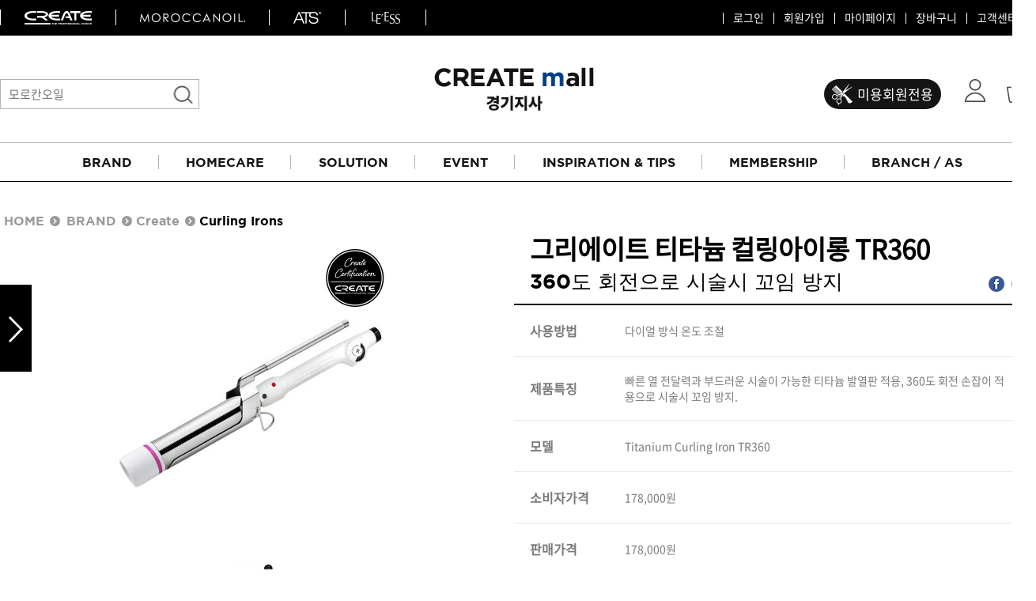

--- FILE ---
content_type: text/html; charset=utf-8
request_url: https://gg.createmall.co.kr/shop/item.php?it_id=1557820235
body_size: 60864
content:
<!doctype html>
<html lang="ko">
<head>
<!-- Google Tag Manager -->
<script>(function(w,d,s,l,i){w[l]=w[l]||[];w[l].push({'gtm.start':
new Date().getTime(),event:'gtm.js'});var f=d.getElementsByTagName(s)[0],
j=d.createElement(s),dl=l!='dataLayer'?'&l='+l:'';j.async=true;j.src=
'https://www.googletagmanager.com/gtm.js?id='+i+dl;f.parentNode.insertBefore(j,f);
})(window,document,'script','dataLayer','GTM-TXBKN4D');</script>
<!-- End Google Tag Manager -->
<meta charset="utf-8">
<meta http-equiv="imagetoolbar" content="no">
<meta http-equiv="X-UA-Compatible" content="IE=edge">
<meta name="description" content="그리에이트 경기지사몰_경기몰은 그리에이트 경기지사에서 운영하는 공식 온라인몰입니다.">
<title>그리에이트 티타늄 컬링아이롱 TR360 &gt; Curling Irons | 그리에이트경기지사몰_경기몰</title>
<link rel="stylesheet" href="https://gg.createmall.co.kr/theme/basic/css/default_shop.css?ver=171222">
<link rel="stylesheet" href="https://gg.createmall.co.kr/skin/shop/basic/style.css?ver=171222">
<!--[if lte IE 8]>
<script src="https://gg.createmall.co.kr/js/html5.js"></script>
<![endif]-->
<script>
// 자바스크립트에서 사용하는 전역변수 선언
var g5_url       = "https://gg.createmall.co.kr";
var g5_bbs_url   = "https://gg.createmall.co.kr/bbs";
var g5_is_member = "";
var g5_is_admin  = "";
var g5_is_mobile = "";
var g5_bo_table  = "";
var g5_sca       = "";
var g5_editor    = "";
var g5_cookie_domain = "";
</script>
<script src="https://gg.createmall.co.kr/js/jquery-1.8.3.min.js"></script>
<script src="https://gg.createmall.co.kr/js/main.js"></script><!-- main script -->
<script src="https://gg.createmall.co.kr/js/jquery.shop.menu.js?ver=171222"></script>
<script src="https://gg.createmall.co.kr/js/common.js?ver=171222"></script>
<script src="https://gg.createmall.co.kr/js/wrest.js?ver=171222"></script>
<script src="https://gg.createmall.co.kr/js/placeholders.min.js"></script>
<script src="https://gg.createmall.co.kr/js/iboss.js"></script>
<link rel="stylesheet" href="https://gg.createmall.co.kr/js/font-awesome/css/font-awesome.min.css">
<link rel="shortcut icon" href="/images/favicon.png">
<script src="https://gg.createmall.co.kr/js/jquery.bxslider.js"></script>
</head>
<body>
<!-- Google Tag Manager (noscript) -->
<noscript><iframe src="https://www.googletagmanager.com/ns.html?id=GTM-T38TRGT"
height="0" width="0" style="display:none;visibility:hidden"></iframe></noscript>
<!-- End Google Tag Manager (noscript) -->

<!-- 상단 시작 { -->
<div class="bl_bg"></div>
<div class="bl_bg2"></div>
<div id="hd">
    <h1 id="hd_h1">그리에이트 티타늄 컬링아이롱 TR360 &gt; Curling Irons</h1>

    <div id="skip_to_container"><a href="#container">본문 바로가기</a></div>

        <div id="tnb">
        <div class="ly-1300">
			<div class="left-link">
				<ul>
					<li><a href="http://create.co.kr" target="_blank"><img src="/images/hd_logo05.png" alt=""></a></li>
					<li><a href="https://www.moroccanoil.com/kr" target="_blank"><img src="/images/hd_logo02.png" alt=""></a></li>
					<li><a href="http://create.co.kr/public_html/sub/product_line.php?prdt_cd_id1=20&prdt_cd_id2=2020&prdt_cd_id3=202010&prdt_cd_id4=20201005" target="_blank"><img src="/images/hd_logo01.png" alt=""></a></li>
					<li><a href="http://create.co.kr/public_html/sub/product_line.php?prdt_cd_id1=20&prdt_cd_id2=2020&prdt_cd_id3=202020&prdt_cd_id4=" target="_blank"><img src="/images/hd_logo_leess.png" alt=""></a></li>
				</ul>
			</div>
			<div class="right-link">
				<ul>
										<li class="tnb_cart"><a href="/bbs/board.php?bo_table=notice">고객센터</a></li>
					<li><a href="/shop/cart.php">장바구니</a></li>
					<li><a href="/shop/mypage.php">마이페이지</a></li>
										<li><a href="https://gg.createmall.co.kr/bbs/register.php">회원가입</a></li>
					<li><a href="https://gg.createmall.co.kr/bbs/login.php?url=%2Fshop%2Fitem.php%3Fit_id%3D1557820235">로그인</a></li>
									</ul>
			</div>
		</div>
    </div>
    <div id="hd_wrapper">

        <div id="hd_sch">
            <h3>쇼핑몰 검색</h3>
            <form name="frmsearch1" action="https://gg.createmall.co.kr/shop/search.php" onsubmit="return search_submit(this);">

            <label for="sch_str" class="sound_only">검색어<strong class="sound_only"> 필수</strong></label>
            <input type="text" name="q" value="" id="sch_str" required placeholder="모로칸오일">
            <button type="submit" id="sch_submit"><span class="sound_only">검색</span></button>

            </form>
            <script>
            function search_submit(f) {
                if (f.q.value.length < 2) {
                    alert("검색어는 두글자 이상 입력하십시오.");
                    f.q.select();
                    f.q.focus();
                    return false;
                }
                return true;
            }
            </script>
        </div>
        <div id="logo"><a href="https://gg.createmall.co.kr/"><img src="/images/logo.png" alt="그리에이트경기지사몰_경기몰"></a></div>
		<div id="hd_quick">
            <a href="javascript:" class="btn_bu">미용회원전용</a>
            <a href="https://gg.createmall.co.kr/bbs/login.php?url=%2Fshop%2Fitem.php%3Fit_id%3D1557820235" class="btn_login"><img src="/images/btn_login.png" alt="로그인"></a>            <a href="/shop/cart.php" class="btn_cart"><img src="/images/btn_cart2.png" alt="장바구니"><span>0</span></a>
        </div>
        <!-- 미용전용회원 팝업창 -->
        <script>
        $(document).ready(function(){
            $(window).scroll(function () {
                if ($(this).scrollTop() > 150) {
                    $("#hd_gnb").addClass("f-hd");
                    $('.bl_bg').addClass("f-bg");
                } else {
                    $("#hd_gnb").removeClass("f-hd");
                    $('.bl_bg').removeClass("f-bg");
                }
            });
            $(".btn_bu").click(function(){
                $("#hd_bu").show();
                $(".bl_bg2").show();
                $('html').css({'overflow': 'hidden', 'height': '100%'}); // 모달팝업 중 html,body의 scroll을 hidden시킴
            });
            $("#hd_bu .close").click(function(){
                $("#hd_bu").hide();
                $(".bl_bg2").hide();
                $('html').css({'overflow': 'auto', 'height': '100%'}); //scroll hidden 해제
            });
        });
        </script>
		<div id="hd_bu">
            <div class="tit"><h1><img src="/images/layer_bu_tit.png" alt="이미지">미용회원전용</h1></div>
            <div class="close"><img src="/images/layer_bu_clo.png" alt="닫기"></div>
            <div class="nav1">
                <ul>
                    <li><a href="/shop/list.php?ca_id=503010"><img src="/images/layer_bu1.png" alt="이미지"><span class="ko">염모제</span><span class="en">HAIR COLOR</span></a></li>
                    <li><a href="/shop/list.php?ca_id=503020"><img src="/images/layer_bu2.png" alt="이미지"><span class="ko">펌제</span><span class="en">PERM</span></a></li>
                    <li><a href="/shop/list.php?ca_id=502010"><img src="/images/layer_bu3.png" alt="이미지"><span class="ko">샴푸</span><span class="en">SHAMPOO</span></a></li>
                    <li><a href="/shop/list.php?ca_id=502030"><img src="/images/layer_bu4.png" alt="이미지"><span class="ko">트리트먼트</span><span class="en">TREATMENT</span></a></li>
                    <li><a href="/shop/list.php?ca_id=502060"><img src="/images/layer_bu5.png" alt="이미지"><span class="ko">오일</span><span class="en">OIL</span></a></li>
                    <li><a href="/shop/list.php?ca_id=502070"><img src="/images/layer_bu6.png" alt="이미지"><span class="ko">스타일링</span><span class="en">STYLING</span></a></li>
                    <li><a href="/shop/list.php?ca_id=5040"><img src="/images/layer_bu7.png" alt="이미지"><span class="ko">미용기구</span><span class="en">EQUIPMENT</span></a></li>
                </ul>
            </div>
            <div class="nav2">
                <ul>
                    <li><strong>BRAND</strong></li>
                    <li><a href="/shop/list.php?ca_id=501010">글래미쉬</a></li>
                    <li><a href="/shop/list.php?ca_id=501020">ATS 프로페셔널</a></li>
                    <li><a href="/shop/list.php?ca_id=501030">ATS 퍼스티지</a></li>
                    <li><a href="/shop/list.php?ca_id=501040">ATS 스타일뮤즈</a></li>
                    <li><a href="/shop/list.php?ca_id=501050">ATS 리플래시</a></li>
                    <li><a href="/shop/list.php?ca_id=501060">ATS 유니피버</a></li>
                    <li><a href="/shop/list.php?ca_id=501080">큐닉</a></li>
                    <li><a href="/shop/list.php?ca_id=501090">글로스</a></li>
                    <li><a href="/shop/list.php?ca_id=5010a0">모로칸오일</a></li>
                    <li><a href="/shop/list.php?ca_id=5010d0">그리에이트</a></li>
				          	<li><a href="/shop/list.php?ca_id=5010e0">오클리닉 플러스</a></li>
                </ul>
                <ul class="ul2">
                    <li><strong>PRODUCT TYPE</strong></a></li>
                    <li><a href="/shop/list.php?ca_id=502010">샴푸</a></li>
                    <li><a href="/shop/list.php?ca_id=502020">컨디셔너</a></li>
                    <li><a href="/shop/list.php?ca_id=502030">트리트먼트</a></li>
                    <li><a href="/shop/list.php?ca_id=502040">토닉</a></li>
                    <li><a href="/shop/list.php?ca_id=502050">세럼</a></li>
                    <li><a href="/shop/list.php?ca_id=502060">오일</a></li>
                    <li><a href="/shop/list.php?ca_id=502070">스타일링</a></li>
                </ul>
                <ul class="ul3">
                    <li><strong>SOLUTION</strong></li>
                    <li><a href="/shop/list.php?ca_id=503010">염모제</a></li>
                    <li><a href="/shop/list.php?ca_id=503020">펌제</a></li>
                    <li><a href="/shop/list.php?ca_id=503030">손상모</a></li>
                    <li><a href="/shop/list.php?ca_id=503040">푸석한 모발</a></li>
                    <li><a href="/shop/list.php?ca_id=503050">볼륨</a></li>
                    <li><a href="/shop/list.php?ca_id=503060">부스스한 모발</a></li>
                    <li><a href="/shop/list.php?ca_id=503070">컬</a></li>
                    <li><a href="/shop/list.php?ca_id=503080">스타일</a></li>
                    <li><a href="/shop/list.php?ca_id=503090">두피</a></li>
                    <li><a href="/shop/list.php?ca_id=5030a0">브러쉬</a></li>
                    <li><a href="/shop/list.php?ca_id=5030b0">바디</a></li>
                </ul>
                <ul class="ul4">
                    <li><strong>EQUIPMENT</strong></li>
                    <li><a href="/shop/list.php?ca_id=504010">펌기</a></li>
                    <li><a href="/shop/list.php?ca_id=504020">가온기</a></li>
                    <li><a href="/shop/list.php?ca_id=504030">아이롱기</a></li>
                    <li><a href="/shop/list.php?ca_id=504040">매직기</a></li>
                    <li><a href="/shop/list.php?ca_id=504050">드라이어</a></li>
                    <li><a href="/shop/list.php?ca_id=504060">대형기구 부자재</a></li>
                </ul>
            </div>
        </div>
        <!-- 쇼핑몰 배너 시작 { -->
        
        <!-- } 쇼핑몰 배너 끝 -->
    </div>
	<div id="hd_gnb">
		<div class="hd_wrap">
			<div id="hd_menu_img">
				<ul>
					<li><a href="/shop/list.php?ca_id=20" onMouseOver='this.innerHTML="브랜드"' onMouseOut='this.innerHTML="BRAND"'>BRAND</a></li>
					<li><a href="/shop/list.php?ca_id=30" onMouseOver='this.innerHTML="제품타입별"' onMouseOut='this.innerHTML="HOMECARE"'>HOMECARE</a></li>
					<li><a href="/shop/list.php?ca_id=40" onMouseOver='this.innerHTML="헤어타입별"' onMouseOut='this.innerHTML="SOLUTION"'>SOLUTION</a></li>
                    <li><a href="/bbs/board.php?bo_table=evchance" onMouseOver='this.innerHTML="이벤트"' onMouseOut='this.innerHTML="EVENT"'>EVENT</a></li>
					<li><a href="/shop/search.php?q=" onMouseOver='this.innerHTML="제품정보/팁"' onMouseOut='this.innerHTML="INSPIRATION & TIPS"'>INSPIRATION & TIPS</a></li>
					<li><a href="/bbs/board.php?bo_table=mbstep" onMouseOver='this.innerHTML="멤버쉽"' onMouseOut='this.innerHTML="MEMBERSHIP"'>MEMBERSHIP</a></li>
					<li><a href="/bbs/board.php?bo_table=bfinder" onMouseOver='this.innerHTML="지사 / AS"' onMouseOut='this.innerHTML="BRANCH / AS"'>BRANCH / AS</a></li>
				</ul>
			</div>
			<div id="sub_menu_new">
				<div class="list brand">
					<div class="list_li">
						<ul>
							<li><a href="/shop/list.php?ca_id=2050"><img src="/images/gnb_brand_img1.png" alt="CREATE"></a></li>
							<li><a href="/shop/list.php?ca_id=205010">아이롱기</a></li>
							<li><a href="/shop/list.php?ca_id=205020">매직기</a></li>
							<li><a href="/shop/list.php?ca_id=205030">드라이기</a></li>
                            <li><a href="/shop/list.php?ca_id=205040">펌기</a></li>
							<li class="tit" style="padding:90px 0 0;"><a href="/shop/list.php?ca_id=2060"><img src="https://sample.createmall.co.kr/images/gnb_brand_img6.png" alt="O.CLINIC.+"></a></li>
						</ul>
						<ul>
							<li><a href="/shop/list.php?ca_id=2020"><img src="/images/gnb_brand_img3.png" alt="MOROCCANOIL"></a></li>
                            <li><a href="/shop/list.php?ca_id=20201010"><span>헤어</span>리페어라인</a></li>
                            <li><a href="/shop/list.php?ca_id=20201020">하이드레이션 라인</a></li>
							<li><a href="/shop/list.php?ca_id=20201030">볼륨 라인</a></li>
							<li><a href="/shop/list.php?ca_id=20201040">스무드 라인</a></li>
							<li><a href="/shop/list.php?ca_id=20201050">텍스처</a></li>
							<li><a href="/shop/list.php?ca_id=20201060">컬 라인</a></li>
							<li><a href="/shop/list.php?ca_id=20201070">스타일링 라인</a></li>
							<li><a href="/shop/list.php?ca_id=20201080">피니시 라인</a></li>
							<li><a href="/shop/list.php?ca_id=202010a0">컬러</a></li>
							<li><a href="/shop/list.php?ca_id=20201090">브러시</a></li>
						</ul>
						<ul>
							<li><a href="/shop/list.php?ca_id=2010"><img src="/images/gnb_brand_img4.png" alt="ATS"></a></li>
							<li><a href="/shop/list.php?ca_id=201010">ATS 퍼스티지</a></li>
							<li><a href="/shop/list.php?ca_id=20101010">리버시</a></li>
							<li><a href="/shop/list.php?ca_id=20101020">카미시</a></li>
							<li><a href="/shop/list.php?ca_id=20101030">브레시</a></li>
							<li><a href="/shop/list.php?ca_id=201020">ATS 스타일뮤즈</a></li>
							<li><a href="/shop/list.php?ca_id=201040">글래미쉬</a></li>
							<li><a href="/shop/list.php?ca_id=201050">맥스</a></li>
              <!--<li class="tit"><a href="/shop/list.php?ca_id=2040"><img src="/images/gnb_brand_img5.png" alt="OLAPLEX"></a></li>-->
						</ul>
					</div>
				</div><!-- } brand -->
                <div class="list homecare">
                    <div class="list_li">
                        <ul>
                            <li><a href="/shop/list.php?ca_id=3010"><img src="/images/gnb_home_img1.png" alt="HAIR"></strong></a></li>
                            <li><a href="/shop/list.php?ca_id=301010">샴푸</a></li>
                            <li><a href="/shop/list.php?ca_id=301020">컨디셔너</a></li>
                            <li><a href="/shop/list.php?ca_id=301030">트리트먼트</a></li>
                            <li><a href="/shop/list.php?ca_id=301040">토닉</a></li>
                            <li><a href="/shop/list.php?ca_id=301050">세럼</a></li>
                            <li><a href="/shop/list.php?ca_id=301060">오일</a></li>
                            <li><a href="/shop/list.php?ca_id=301070">에센셜</a></li>
                            <li><a href="/shop/list.php?ca_id=301080">스타일링</a></li>
                        </ul>
                        <ul>
                            <li><a href="/shop/list.php?ca_id=3020"><img src="/images/gnb_home_img2.png" alt="HAIR TOOLS"></a></li>
                            <li><a href="/shop/list.php?ca_id=302010">브러쉬</a></li>
                            <li><a href="/shop/list.php?ca_id=302020">아이롱기</a></li>
                            <li><a href="/shop/list.php?ca_id=302030">매직기</a></li>
                            <li><a href="/shop/list.php?ca_id=302040">드라이어</a></li>
                            <!-- <li class="tit"><a href="/shop/list.php?ca_id=3030"><img src="/images/gnb_home_img3.png" alt="BODY"></a></li>
                            <li><a href="/shop/list.php?ca_id=303010">바디 오일</a></li>
                            <li><a href="/shop/list.php?ca_id=303020">바디 스크럽</a></li>
                            <li><a href="/shop/list.php?ca_id=303030">바디 클렌저</a></li>
                            <li><a href="/shop/list.php?ca_id=303040">수분크림</a></li> -->
                        </ul>
                    </div>
                    <div class="list_roll">
                            

<!-- 상품진열 40 시작 { -->
<ul><li><div class="sct_img"><a href="https://gg.createmall.co.kr/shop/item.php?it_id=1529459560" class="sct_a">
<img src="https://gg.createmall.co.kr/data/item/1529459560/thumb-1618965170_0011_7Lm06647Iuc7IO07ZG41000_160x160.jpg" width="160" height="160" alt="ATS 퍼스티지 카미시 샴푸 600ml">
</a></div>
<div class="sct_txt"><a href="https://gg.createmall.co.kr/shop/item.php?it_id=1529459560" class="sct_a">
ATS 퍼스티지 카미시 샴푸 600ml
</a></div>
<div class="sct_cost">
38,000원
</div>
</li>
<li><div class="sct_img"><a href="https://gg.createmall.co.kr/shop/item.php?it_id=1529368930" class="sct_a">
<img src="https://gg.createmall.co.kr/data/item/1529368930/thumb-66as7Y6Y7Ja07Lus7YGs66a8_160x160.jpg" width="160" height="160" alt="ATS 스타일뮤즈 리페어 컬크림 150ml">
</a></div>
<div class="sct_txt"><a href="https://gg.createmall.co.kr/shop/item.php?it_id=1529368930" class="sct_a">
ATS 스타일뮤즈 리페어 컬크림 150ml
</a></div>
<div class="sct_cost">
13,000원
</div>
</li>
<li><div class="sct_img"><a href="https://gg.createmall.co.kr/shop/item.php?it_id=1529368871" class="sct_a">
<img src="https://gg.createmall.co.kr/data/item/1529368871/thumb-7Iqk7YOA7J28666k7KaI_160x160.jpg" width="160" height="160" alt="ATS 스타일뮤즈 리액션 오일 120ml">
</a></div>
<div class="sct_txt"><a href="https://gg.createmall.co.kr/shop/item.php?it_id=1529368871" class="sct_a">
ATS 스타일뮤즈 리액션 오일 120ml
</a></div>
<div class="sct_cost">
30,000원
</div>
</li>
</ul>
<!-- } 상품진열13 끝 -->
                    </div>
                </div><!-- } homecare -->
                <div class="list solution">
                    <div class="list_so">
                        <div class="list_bg">
                            <ul>
                                <li><a href="/shop/list.php?ca_id=4010"><span class="ko">손상모</span><span class="en">DAMAGE</span></a></li>
                                <li><a href="/shop/list.php?ca_id=4020"><span class="ko">푸석한 모발</span><span class="en">MOISTURE</span></a></li>
                                <li><a href="/shop/list.php?ca_id=4030"><span class="ko">볼륨</span><span class="en">VOLUME</span></a></li>
                                <li><a href="/shop/list.php?ca_id=4040"><span class="ko">부스스한 모발</span><span class="en">NO FRIZZ</span></a></li>
                                <li><a href="/shop/list.php?ca_id=4050"><span class="ko">컬</span><span class="en">CURL</span></a></li>
                                <li><a href="/shop/list.php?ca_id=4070"><span class="ko">두피</span><span class="en">SCALP</span></a></li>
                            </ul>
                        </div>
                        <div class="list_sm">
                            <ul class="first">
                                <li><a href="/shop/list.php?ca_id=401010">샴푸</a></li>
                                <li><a href="/shop/list.php?ca_id=401020">컨디셔너</a></li>
                                <li><a href="/shop/list.php?ca_id=401030">트리트먼트</a></li>
                                <li><a href="/shop/list.php?ca_id=401040">오일</a></li>
                                <li><a href="/shop/list.php?ca_id=401050">스타일링</a></li>
                            </ul>
                            <ul>
                                <li><a href="/shop/list.php?ca_id=402010">샴푸</a></li>
                                <li><a href="/shop/list.php?ca_id=402020">컨디셔너</a></li>
                                <li><a href="/shop/list.php?ca_id=402030">트리트먼트</a></li>
                                <li><a href="/shop/list.php?ca_id=402040">오일</a></li>
                                <li><a href="/shop/list.php?ca_id=402050">스타일링</a></li>
                            </ul>
                            <ul>
                                <li><a href="/shop/list.php?ca_id=403010">샴푸</a></li>
                                <li><a href="/shop/list.php?ca_id=403020">컨디셔너</a></li>
                                <li><a href="/shop/list.php?ca_id=403030">트리트먼트</a></li>
                                <li><a href="/shop/list.php?ca_id=403040">오일</a></li>
                                <li><a href="/shop/list.php?ca_id=403050">스타일링</a></li>
                            </ul>
                            <ul>
                                <li><a href="/shop/list.php?ca_id=404010">샴푸</a></li>
                                <li><a href="/shop/list.php?ca_id=404020">컨디셔너</a></li>
                                <li><a href="/shop/list.php?ca_id=404030">트리트먼트</a></li>
                                <li><a href="/shop/list.php?ca_id=404040">오일</a></li>
                                <li><a href="/shop/list.php?ca_id=404050">스타일링</a></li>
                            </ul>
                            <ul>
                                <li><a href="/shop/list.php?ca_id=405010">샴푸</a></li>
                                <li><a href="/shop/list.php?ca_id=405020">컨디셔너</a></li>
                                <li><a href="/shop/list.php?ca_id=405030">트리트먼트</a></li>
                                <li><a href="/shop/list.php?ca_id=405040">오일</a></li>
                                <li><a href="/shop/list.php?ca_id=405050">스타일링</a></li>
                            </ul>
                            <ul>
                                <li><a href="/shop/list.php?ca_id=407010">오일</a></li>
                                <li><a href="/shop/list.php?ca_id=407020">샴푸</a></li>
                                <li><a href="/shop/list.php?ca_id=407030">마스크</a></li>
                                <li><a href="/shop/list.php?ca_id=407040">토닉</a></li>
                                <li><a href="/shop/list.php?ca_id=407050">세럼</a></li>
                            </ul>
                        </div>
                    </div>
                </div><!-- } solution -->
                <div class="list event">
                    <div class="list_ev">
                    <ul>
                        <li><a href="/bbs/board.php?bo_table=evchance">쇼핑찬스</a></li>
                        <li><a href="/bbs/board.php?bo_table=evoneplus">이벤트</a></li>
                        <li><a href="/bbs/board.php?bo_table=evsalononly">살롱온리</a></li>
                        <li><a href="/bbs/board.php?bo_table=tester">체험단</a></li>
                        <li><a href="/shop/itemuselist.php">상품후기</a></li>
                    </ul>
                    </div>
                </div><!-- } event -->
                <div class="list tips">
                    <div class="list_tips">
                    <ul>
                        <li><a href="/shop/search.php?q=">제품찾기</a></li>
                        <li><a href="/bbs/board.php?bo_table=recipe">헤어 레시피</a></li>
                        <li><a href="/bbs/board.php?bo_table=trend">헤어 트렌드</a></li>
                        <li><a href="/bbs/board.php?bo_table=studio">헤어 스튜디오</a></li>
                        <li><a href="/bbs/board.php?bo_table=howtos">제품사용팁</a></li>
                    </div>
                </div><!-- } tips -->
                <div class="list membership">
                    <div>
                    <ul>
                        <li><a href="/bbs/board.php?bo_table=mbstep">멤버쉽</a></li>
                        <li><a href="/bbs/board.php?bo_table=mbsalonvip">우수회원 혜택</a></li>
                        <li><a href="/bbs/board.php?bo_table=mbsalononly">미용회원 혜택</a></li>
                        <li><a href="/bbs/board.php?bo_table=coupon">포인트</a></li>
                    </ul>
                    </div>
                </div><!-- } membership -->
                <div class="list findbranch">
                    <div class="list_fb">
                    <ul>
                      <li><a href="/bbs/board.php?bo_table=bfinder&sca=강원">강원</a></li>
                      <li><a href="/bbs/board.php?bo_table=bfinder&sca=경기">경기</a></li>
                      <li><a href="/bbs/board.php?bo_table=bfinder&sca=경남">경남</a></li>
                      <li><a href="/bbs/board.php?bo_table=bfinder&sca=경북">경북</a></li>
                      <li><a href="/bbs/board.php?bo_table=bfinder&sca=광주">광주</a></li>
                      <li><a href="/bbs/board.php?bo_table=bfinder&sca=대구">대구</a></li>
                      <li><a href="/bbs/board.php?bo_table=bfinder&sca=대전">대전</a></li>
                      <li><a href="/bbs/board.php?bo_table=bfinder&sca=부산">부산</a></li>
                      <li><a href="/bbs/board.php?bo_table=bfinder&sca=서울">서울</a></li>
                      <li><a href="/bbs/board.php?bo_table=bfinder&sca=울산">울산</a></li>
                      <li><a href="/bbs/board.php?bo_table=bfinder&sca=인천">인천</a></li>
                      <li><a href="/bbs/board.php?bo_table=bfinder&sca=전남">전남</a></li>
                      <li><a href="/bbs/board.php?bo_table=bfinder&sca=전북">전북</a></li>
                      <li><a href="/bbs/board.php?bo_table=bfinder&sca=제주">제주</a></li>
                      <li><a href="/bbs/board.php?bo_table=bfinder&sca=충남">충남</a></li>
                      <li><a href="/bbs/board.php?bo_table=bfinder&sca=충북">충북</a></li>
                    </ul>
                    </div>
                </div><!-- } findbranch -->
			</div>
		</div>
	</div>
</div>

<script>
$(function (){

    $(".btn_sidemenu_cl").on("click", function() {
        $(".side_menu_wr").toggle();
        $(".fa-outdent").toggleClass("fa-indent")
    });

    $(".btn_side_shop").on("click", function() {
        $(this).next(".op_area").slideToggle(300).siblings(".op_area").slideUp();
    });
});
</script>


<div id="wrapper">

    <!-- 콘텐츠 시작 { -->
    <div id="container">

<div id="sct_location">
    <a href='https://gg.createmall.co.kr/shop/' class="sct_bg">HOME</a>
    <a href="./list.php?ca_id=20" class=" sct_bg">BRAND</a><a href="./list.php?ca_id=2050" class=" sct_bg">Create</a><a href="./list.php?ca_id=205010" class="sct_here ">Curling Irons</a></div>

<!-- 상품 상세보기 시작 { -->
<div id="sit_hhtml"></div>
<script src="https://gg.createmall.co.kr/js/shop.js"></script>

<div id="sit">

    
<form name="fitem" method="post" action="https://gg.createmall.co.kr/shop/cartupdate.php" onsubmit="return fitem_submit(this);">
<input type="hidden" name="it_id[]" value="1557820235">
<input type="hidden" name="sw_direct">
<input type="hidden" name="url">

<div id="sit_ov_wrap">
    <!-- 상품이미지 미리보기 시작 { -->
    <div id="sit_pvi">
        <div id="sit_pvi_big">
        <a href="https://gg.createmall.co.kr/shop/largeimage.php?it_id=1557820235&amp;no=1" target="_blank" class="popup_item_image"><img src="https://gg.createmall.co.kr/data/item/1557820235/thumb-7Yuw7YOA64qE360_400x400.jpg" width="400" height="400" alt=""></a>        </div>
        <ul id="sit_pvi_thumb"><li ><a href="https://gg.createmall.co.kr/shop/largeimage.php?it_id=1557820235&amp;no=1" target="_blank" class="popup_item_image img_thumb"><img src="https://gg.createmall.co.kr/data/item/1557820235/thumb-7Yuw7YOA64qE360_60x60.jpg" width="60" height="60" alt=""><span class="sound_only"> 1번째 이미지 새창</span></a></li></ul>
        <!-- 다른 상품 보기 시작 { -->
        <div id="sit_siblings">
            <a href="./item.php?it_id=1561709123" id="siblings_prev"><i class="fa fa-caret-left" aria-hidden="true"></i> 이전상품<span class="sound_only"> 그리에이트 미니미니 NX (설치비 별도)</span></a>
<a href="./item.php?it_id=1529566645" id="siblings_next">다음 상품<span class="sound_only"> 그리에이트 세라매직퀵</span> <i class="fa fa-caret-right" aria-hidden="true"></i></a>
            <a href="https://gg.createmall.co.kr/shop/largeimage.php?it_id=1557820235&amp;no=1" target="_blank" class="popup_item_image "><i class="fa fa-search-plus" aria-hidden="true"></i><span class="sound_only">확대보기</span></a>
        </div>
        <!-- } 다른 상품 보기 끝 -->

        <div id="sit_star_sns">
                        <span class="st_bg"></span> <i class="fa fa-commenting-o" aria-hidden="true"></i><span class="sound_only">리뷰</span> 0            <span class="st_bg"></span> <i class="fa fa-heart-o" aria-hidden="true"></i><span class="sound_only">위시</span> 66            <button type="button" class="btn_sns_share"><i class="fa fa-share-alt" aria-hidden="true"></i><span class="sound_only">sns 공유</span></button>
        </div>
    </div>
    <!-- } 상품이미지 미리보기 끝 -->

    <!-- 상품 요약정보 및 구매 시작 { -->
    <section id="sit_ov" class="2017_renewal_itemform">
	    <div id="sit_title"><h2>그리에이트 티타늄 컬링아이롱 TR360 <span class="sound_only">요약정보 및 구매</span></h2>
		</div>
		<div id="sit_desc"><div class="it_basic">360도 회전으로 시술시 꼬임 방지</div><div class="sns_area"><a href="https://www.facebook.com/sharer/sharer.php?u=https%3A%2F%2Fgg.createmall.co.kr%2Fshop%2Fitem.php%3Fit_id%3D1557820235&amp;p=%EA%B7%B8%EB%A6%AC%EC%97%90%EC%9D%B4%ED%8A%B8+%ED%8B%B0%ED%83%80%EB%8A%84+%EC%BB%AC%EB%A7%81%EC%95%84%EC%9D%B4%EB%A1%B1+TR360+%7C+%EA%B7%B8%EB%A6%AC%EC%97%90%EC%9D%B4%ED%8A%B8%EA%B2%BD%EA%B8%B0%EC%A7%80%EC%82%AC%EB%AA%B0_%EA%B2%BD%EA%B8%B0%EB%AA%B0" class="share-facebook" target="_blank"><img src="https://gg.createmall.co.kr/skin/shop/basic/img/facebook.png" alt="페이스북에 공유"></a> <a href="https://twitter.com/share?url=https%3A%2F%2Fgg.createmall.co.kr%2Fshop%2Fitem.php%3Fit_id%3D1557820235&amp;text=%EA%B7%B8%EB%A6%AC%EC%97%90%EC%9D%B4%ED%8A%B8+%ED%8B%B0%ED%83%80%EB%8A%84+%EC%BB%AC%EB%A7%81%EC%95%84%EC%9D%B4%EB%A1%B1+TR360+%7C+%EA%B7%B8%EB%A6%AC%EC%97%90%EC%9D%B4%ED%8A%B8%EA%B2%BD%EA%B8%B0%EC%A7%80%EC%82%AC%EB%AA%B0_%EA%B2%BD%EA%B8%B0%EB%AA%B0" class="share-twitter" target="_blank"><img src="https://gg.createmall.co.kr/skin/shop/basic/img/twitter.png" alt="트위터에 공유"></a> <a href="https://plus.google.com/share?url=https%3A%2F%2Fgg.createmall.co.kr%2Fshop%2Fitem.php%3Fit_id%3D1557820235" class="share-googleplus" target="_blank"><img src="https://gg.createmall.co.kr/skin/shop/basic/img/gplus.png" alt="구글플러스에 공유"></a></div></div>
		<div id="sit_info">
						<p id="sit_opt_info">
				상품 선택옵션 1 개, 추가옵션 0 개
			</p>
						<div class="sit_info">
				<table class="sit_ov_tbl">
				<colgroup>
					<col class="grid_3">
					<col>
				</colgroup>
				<tbody>
				<tr>
					<th scope="row">사용방법</th>
					<td>다이얼 방식 온도 조절</td>
				</tr>
				<tr>
					<th scope="row">제품특징</th>
					<td>빠른 열 전달력과 부드러운 시술이 가능한 티타늄 발열판 적용, 360도 회전 손잡이 적용으로 시술시 꼬임 방지.</td>
				</tr>
				<!-- 				<tr>
					<th scope="row">제조사</th>
					<td>Create</td>
				</tr>
				
								<tr>
					<th scope="row">원산지</th>
					<td>대한민국</td>
				</tr>
				
								<tr>
					<th scope="row">브랜드</th>
					<td>Create</td>
				</tr>
				 -->

								<tr>
					<th scope="row">모델</th>
					<td>Titanium Curling Iron TR360</td>
				</tr>
				
												<tr>
					<th scope="row">소비자가격</th>
					<td>178,000원</td>
				</tr>
				
				<tr class="price">
					<th scope="row">판매가격</th>
					<td>

						178,000원					</td>
				</tr>
                				<input type="hidden" id="it_price" value="178000">
				
				
				
								<tr>
					<th scope="row">포인트</th>
					<td>
						구매금액의 0%					</td>
				</tr>
												<tr>
					<th>배송비결제</th>
					<td>주문시 결제</td>
				</tr>
																</tbody>
				</table>
			</div>
						<!-- 선택옵션 시작 { -->
			<section class="sit_option">
				<div class="get_item_options">
<label for="it_option_1">사이즈</label>
<span><select id="it_option_1" class="it_option">
<option value="">선택</option>
<option value="25mm,0,97">25mm&nbsp;&nbsp;+ 0원</option>
<option value="30mm,0,99">30mm&nbsp;&nbsp;+ 0원</option>
<option value="38mm,0,98">38mm&nbsp;&nbsp;+ 0원</option>
</select>
</span>
</div>
			</section>
			<!-- } 선택옵션 끝 -->
			
			
						<!-- 선택된 옵션 시작 { -->
			<section id="sit_sel_option">
				<h3>선택된 옵션</h3>
							</section>
			<!-- } 선택된 옵션 끝 -->
		</div>
        		<div id="sit_tot_price"></div>

        
        <div id="sit_ov_btn">
                        <button type="submit" onclick="document.pressed=this.value;" value="바로구매" id="sit_btn_buy"><img src="/images/btn_buy.png" alt="바로구매하기"></button>
            <button type="submit" onclick="document.pressed=this.value;" value="장바구니" id="sit_btn_cart"><img src="/images/btn_cart.png" alt="장바구니담기"></button>
                                    <a href="javascript:item_wish(document.fitem, '1557820235');" id="sit_btn_wish" style="margin-right:0px;"><img src="/images/btn_wish.png" alt="위시리스트"></a>
			            
        </div>

        <script>
        // 상품보관
        function item_wish(f, it_id)
        {
            f.url.value = "https://gg.createmall.co.kr/shop/wishupdate.php?it_id="+it_id;
            f.action = "https://gg.createmall.co.kr/shop/wishupdate.php";
            f.submit();
        }

        // 추천메일
        function popup_item_recommend(it_id)
        {
            if (!g5_is_member)
            {
                if (confirm("회원만 추천하실 수 있습니다."))
                    document.location.href = "https://gg.createmall.co.kr/bbs/login.php?url=https%3A%2F%2Fgg.createmall.co.kr%2Fshop%2Fitem.php%3Fit_id%3D1557820235";
            }
            else
            {
                url = "./itemrecommend.php?it_id=" + it_id;
                opt = "scrollbars=yes,width=616,height=420,top=10,left=10";
                popup_window(url, "itemrecommend", opt);
            }
        }

        // 재입고SMS 알림
        function popup_stocksms(it_id)
        {
            url = "https://gg.createmall.co.kr/shop/itemstocksms.php?it_id=" + it_id;
            opt = "scrollbars=yes,width=616,height=420,top=10,left=10";
            popup_window(url, "itemstocksms", opt);
        }
        </script>
    </section>
    <!-- } 상품 요약정보 및 구매 끝 -->

</div>

</form>


<script>
$(function(){
    // 상품이미지 첫번째 링크
    $("#sit_pvi_big a:first").addClass("visible");

    // 상품이미지 미리보기 (썸네일에 마우스 오버시)
    $("#sit_pvi .img_thumb").bind("mouseover focus", function(){
        var idx = $("#sit_pvi .img_thumb").index($(this));
        $("#sit_pvi_big a.visible").removeClass("visible");
        $("#sit_pvi_big a:eq("+idx+")").addClass("visible");
    });

    // 상품이미지 크게보기
    $(".popup_item_image").click(function() {
        var url = $(this).attr("href");
        var opt = "scrollbars=yes,width=640,height=600,top=10,left=10";
        popup_window(url, "largeimage", opt);

        return false;
    });
});

function fsubmit_check(f)
{
    // 판매가격이 0 보다 작다면
    if (document.getElementById("it_price").value < 0) {
        alert("전화로 문의해 주시면 감사하겠습니다.");
        return false;
    }

    if($(".sit_opt_list").size() < 1) {
        alert("상품의 선택옵션을 선택해 주십시오.");
        return false;
    }

    var val, io_type, result = true;
    var sum_qty = 0;
    var min_qty = parseInt(0);
    var max_qty = parseInt(0);
    var $el_type = $("input[name^=io_type]");

    $("input[name^=ct_qty]").each(function(index) {
        val = $(this).val();

        if(val.length < 1) {
            alert("수량을 입력해 주십시오.");
            result = false;
            return false;
        }

        if(val.replace(/[0-9]/g, "").length > 0) {
            alert("수량은 숫자로 입력해 주십시오.");
            result = false;
            return false;
        }

        if(parseInt(val.replace(/[^0-9]/g, "")) < 1) {
            alert("수량은 1이상 입력해 주십시오.");
            result = false;
            return false;
        }

        io_type = $el_type.eq(index).val();
        if(io_type == "0")
            sum_qty += parseInt(val);
    });

    if(!result) {
        return false;
    }

    if(min_qty > 0 && sum_qty < min_qty) {
        alert("선택옵션 개수 총합 "+number_format(String(min_qty))+"개 이상 주문해 주십시오.");
        return false;
    }

    if(max_qty > 0 && sum_qty > max_qty) {
        alert("선택옵션 개수 총합 "+number_format(String(max_qty))+"개 이하로 주문해 주십시오.");
        return false;
    }

    return true;
}

// 바로구매, 장바구니 폼 전송
function fitem_submit(f)
{
    f.action = "https://gg.createmall.co.kr/shop/cartupdate.php";
    f.target = "";

    if (document.pressed == "장바구니") {
        f.sw_direct.value = 0;
    } else { // 바로구매
        f.sw_direct.value = 1;
    }

    // 판매가격이 0 보다 작다면
    if (document.getElementById("it_price").value < 0) {
        alert("전화로 문의해 주시면 감사하겠습니다.");
        return false;
    }

    if($(".sit_opt_list").size() < 1) {
        alert("상품의 선택옵션을 선택해 주십시오.");
        return false;
    }

    var val, io_type, result = true;
    var sum_qty = 0;
    var min_qty = parseInt(0);
    var max_qty = parseInt(0);
    var $el_type = $("input[name^=io_type]");

    $("input[name^=ct_qty]").each(function(index) {
        val = $(this).val();

        if(val.length < 1) {
            alert("수량을 입력해 주십시오.");
            result = false;
            return false;
        }

        if(val.replace(/[0-9]/g, "").length > 0) {
            alert("수량은 숫자로 입력해 주십시오.");
            result = false;
            return false;
        }

        if(parseInt(val.replace(/[^0-9]/g, "")) < 1) {
            alert("수량은 1이상 입력해 주십시오.");
            result = false;
            return false;
        }

        io_type = $el_type.eq(index).val();
        if(io_type == "0")
            sum_qty += parseInt(val);
    });

    if(!result) {
        return false;
    }

    if(min_qty > 0 && sum_qty < min_qty) {
        alert("선택옵션 개수 총합 "+number_format(String(min_qty))+"개 이상 주문해 주십시오.");
        return false;
    }

    if(max_qty > 0 && sum_qty > max_qty) {
        alert("선택옵션 개수 총합 "+number_format(String(max_qty))+"개 이하로 주문해 주십시오.");
        return false;
    }

    return true;
}
</script>
<script src="https://gg.createmall.co.kr/js/shop.override.js"></script>

    
<script src="https://gg.createmall.co.kr/js/viewimageresize.js"></script>

<!-- 이벤트 배너 { -->
<div id="sit_event">

<aside id="deinfo"><ul>
<li>
<a href="https://gg.createmall.co.kr/shop/bannerhit.php?bn_id=4"><img src="https://gg.createmall.co.kr/data/banner/4" alt="" width="1300" height="80"></a>
</li>
</ul></aside>

<script>
$(document).ready(function(){
    $('#deinfo ul').show().bxSlider({
		auto:true,
		speed:1000
    });
});

</script>
</div>
<!-- 이벤트 배너 { -->

<div id="sit_best">
	<!-- 베스트상품 (설정에서 히트에 체크된 상품) { -->
	<section id="sit_hit" class="sit_best_list">
		<h2>다른 고객들이 가장 많이 산 구매 BEST</h2>
		<!-- 상품진열 10 시작 { -->
<ul class="sct sct_10">
<li class="sct_li sct_clear" style="width:200px">
<div class="sct_img">
<a href="https://gg.createmall.co.kr/shop/item.php?it_id=1559262487">
<img src="https://gg.createmall.co.kr/data/item/1559262487/thumb-66as7Ja87ZSE66as7Y6M7KCc7ZKI_200x200.jpg" width="200" height="200" alt="ATS 리얼 프리 펌 1제/2제">
</a>
</div>
<div class="sct_txt"><a href="https://gg.createmall.co.kr/shop/item.php?it_id=1559262487">
ATS 리얼 프리 펌 1제/2제
</a></div>
<div class="sct_basic">시스테아민 프리베이스, 시스테아민 성분에서 염산염을 제거한 신개념 환원제 </div>
<div class="sct_cost">
3,500원
</div>
</li>
<li class="sct_li " style="width:200px">
<div class="sct_img">
<a href="https://gg.createmall.co.kr/shop/item.php?it_id=1548641525">
<img src="https://gg.createmall.co.kr/data/item/1548641525/thumb-7Je866qo7KCc_200x200.jpg" width="200" height="200" alt="ATS 글래미쉬 칼라 80g">
</a>
</div>
<div class="sct_txt"><a href="https://gg.createmall.co.kr/shop/item.php?it_id=1548641525">
ATS 글래미쉬 칼라 80g
</a></div>
<div class="sct_basic">염모제 12개 구매시, 산화제 1000ml 1개 증정!</div>
<div class="sct_cost">
7,500원
</div>
</li>
<li class="sct_li sct_last" style="width:200px">
<div class="sct_img">
<a href="https://gg.createmall.co.kr/shop/item.php?it_id=1531903567">
<img src="https://gg.createmall.co.kr/data/item/1531903567/thumb-7Iqk66y065Sp66Gc7IWY_200x200.jpg" width="200" height="200" alt="모로칸오일 스무딩 로션 300ml">
</a>
</div>
<div class="sct_txt"><a href="https://gg.createmall.co.kr/shop/item.php?it_id=1531903567">
모로칸오일 스무딩 로션 300ml
</a></div>
<div class="sct_basic">손쉬운 스타일을 도와줄 올-인-원 스타일링 로션</div>
<div class="sct_cost">
26,000원
</div>
</li>
</ul>
<!-- } 상품진열 10 끝 -->	</section>
	<!-- 관련상품 시작 { -->
	<section id="sit_rel" class="sit_best_list">
		<h2>이 상품을 보는 고객들이함께 본 상품 BEST</h2>
		<!-- 상품진열 10 시작 { -->
<p class="sct_noitem">등록된 상품이 없습니다.</p>
<!-- } 상품진열 10 끝 -->	</section>
	<!-- } 관련상품 끝 -->
	</div>

<div id="sit_event_month">
	<div class="banner">
		<h2>이 상품을 보는 고객들이 함께 볼만한 기획전 BEST</h2>
		
	</div>
	<div class="bigbanner">
		<h2>이달의 기획전</h2>
		<div class="cont">
			
<ul class="list">
<a href="https://gg.createmall.co.kr/shop/bannerhit.php?bn_id=6"><img src="https://gg.createmall.co.kr/data/banner/6" alt="" width="1200" height="200"></a>
</ul>
		</div>
	</div>
</div>
<!-- 상품 정보 시작 { -->
<section id="sit_inf">
    <h2>상품 정보</h2>
        <ul class="sanchor">
        <li><a href="#sit_inf" class="sanchor_on">상품정보</a></li>
        <li><a href="#sit_use" >사용후기 <span class="item_use_count">0</span></a></li>
        <li><a href="#sit_qa" >상품문의 <span class="item_qa_count">0</span></a></li>
        <li><a href="#sit_dvr" >배송정보</a></li>        <li><a href="#sit_ex" >교환정보</a></li>    </ul>

    <!--     <h3>상품 기본설명</h3>
    <div id="sit_inf_basic">
         360도 회전으로 시술시 꼬임 방지    </div>
     -->

        <h3>상품 상세설명</h3>
    <div id="sit_inf_explan">
        <img title="6d80abb6de48cfa457a2b4e11cb6cf0c_1557817853_4061.jpg" src="https://www.createmall.co.kr/data/editor/1905/6d80abb6de48cfa457a2b4e11cb6cf0c_1557817853_4061_1557820235.jpg" alt="6d80abb6de48cfa457a2b4e11cb6cf0c_1557817853_4061_1557820235.jpg" /><br style="clear:both;" /><br style="clear:both;" /><img alt="그리에이트 브랜드" src="https://www.createmall.co.kr/product/create-brand-home_1557817438_1557820235.jpg" />    </div>
    

        <h3>상품 정보 고시</h3>
    <table id="sit_inf_open">
    <colgroup>
        <col class="grid_4">
        <col>
    </colgroup>
    <tbody>
        <tr>
        <th scope="row">품명</th>
        <td>티타늄 컬링 아이롱 TR360</td>
    </tr>
        <tr>
        <th scope="row">모델명</th>
        <td>TR360</td>
    </tr>
        <tr>
        <th scope="row">전기용품 안전인증 필 유무</th>
        <td>해당 없음</td>
    </tr>
        <tr>
        <th scope="row">정격전압</th>
        <td>220V / 50㎐~60㎐</td>
    </tr>
        <tr>
        <th scope="row">소비전력</th>
        <td>30W / 35W</td>
    </tr>
        <tr>
        <th scope="row">에너지효율등급</th>
        <td>해당 없음</td>
    </tr>
        <tr>
        <th scope="row">동일모델의 출시년월</th>
        <td>2019년 3월</td>
    </tr>
        <tr>
        <th scope="row">제조자</th>
        <td>㈜그리에이트</td>
    </tr>
        <tr>
        <th scope="row">제조국</th>
        <td>대한민국</td>
    </tr>
        <tr>
        <th scope="row">크기</th>
        <td>상품페이지 참고</td>
    </tr>
        <tr>
        <th scope="row">화면사양</th>
        <td>해당 없음</td>
    </tr>
        <tr>
        <th scope="row">품질보증기준</th>
        <td>관련 법 및 소비자 분쟁해결 규정에 따름</td>
    </tr>
        <tr>
        <th scope="row">A/S 책임자와 전화번호</th>
        <td>상품페이지 참고</td>
    </tr>
        </tbody>
    </table>
    <!-- 상품정보고시 end -->
    
</section>
<!-- } 상품 정보 끝 -->

<!-- 사용후기 시작 { -->
<section id="sit_use">
    <h2>사용후기</h2>
        <ul class="sanchor">
        <li><a href="#sit_inf" >상품정보</a></li>
        <li><a href="#sit_use" class="sanchor_on">사용후기 <span class="item_use_count">0</span></a></li>
        <li><a href="#sit_qa" >상품문의 <span class="item_qa_count">0</span></a></li>
        <li><a href="#sit_dvr" >배송정보</a></li>        <li><a href="#sit_ex" >교환정보</a></li>    </ul>

    <div id="itemuse">
<script src="https://gg.createmall.co.kr/js/viewimageresize.js"></script>

<!-- 상품 사용후기 시작 { -->
<section id="sit_use_list">
    <h3>등록된 사용후기</h3>

    <div class="sit_use_top">
                <div id="sit_use_wbtn">
            <a href="./itemuseform.php?it_id=1557820235" class="btn02 itemuse_form">사용후기 쓰기<span class="sound_only"> 새 창</span></a>
            <a href="./itemuselist.php" class="btn01 itemuse_list">더보기</a>
        </div>
    </div>
    <p class="sit_empty">사용후기가 없습니다.</p></section>


<script>
$(function(){
    $(".itemuse_form").click(function(){
        window.open(this.href, "itemuse_form", "width=810,height=680,scrollbars=1");
        return false;
    });

    $(".itemuse_delete").click(function(){
        if (confirm("정말 삭제 하시겠습니까?\n\n삭제후에는 되돌릴수 없습니다.")) {
            return true;
        } else {
            return false;
        }
    });

    $(".sit_use_li_title").click(function(){
        var $con = $(this).siblings(".sit_use_con");
        if($con.is(":visible")) {
            $con.slideUp();
        } else {
            $(".sit_use_con:visible").hide();
            $con.slideDown(
                function() {
                    // 이미지 리사이즈
                    $con.viewimageresize2();
                }
            );
        }
    });

    $(".pg_page").click(function(){
        $("#itemuse").load($(this).attr("href"));
        return false;
    });
});
</script>
<!-- } 상품 사용후기 끝 --></div>
</section>
<!-- } 사용후기 끝 -->

<!-- 상품문의 시작 { -->
<section id="sit_qa">
    <h2>상품문의</h2>
        <ul class="sanchor">
        <li><a href="#sit_inf" >상품정보</a></li>
        <li><a href="#sit_use" >사용후기 <span class="item_use_count">0</span></a></li>
        <li><a href="#sit_qa" class="sanchor_on">상품문의 <span class="item_qa_count">0</span></a></li>
        <li><a href="#sit_dvr" >배송정보</a></li>        <li><a href="#sit_ex" >교환정보</a></li>    </ul>

    <div id="itemqa">
<script src="https://gg.createmall.co.kr/js/viewimageresize.js"></script>

<!-- 상품문의 목록 시작 { -->
<section id="sit_qa_list">
    <h3>등록된 상품문의</h3>

    <div id="sit_qa_wbtn">
        <a href="./itemqaform.php?it_id=1557820235" class="btn02 itemqa_form">상품문의 쓰기<span class="sound_only"> 새 창</span></a>
        <a href="./itemqalist.php" id="itemqa_list" class="btn01">더보기</a>
    </div>

    <p class="sit_empty">상품문의가 없습니다.</p></section>



<script>
$(function(){
    $(".itemqa_form").click(function(){
        window.open(this.href, "itemqa_form", "width=810,height=680,scrollbars=1");
        return false;
    });

    $(".itemqa_delete").click(function(){
        return confirm("정말 삭제 하시겠습니까?\n\n삭제후에는 되돌릴수 없습니다.");
    });

    $(".sit_qa_li_title").click(function(){
        var $con = $(this).siblings(".sit_qa_con");
        if($con.is(":visible")) {
            $con.slideUp();
        } else {
            $(".sit_qa_con:visible").hide();
            $con.slideDown(
                function() {
                    // 이미지 리사이즈
                    $con.viewimageresize2();
                }
            );
        }
    });

    $(".qa_page").click(function(){
        $("#itemqa").load($(this).attr("href"));
        return false;
    });
});
</script>
<!-- } 상품문의 목록 끝 --></div>
</section>
<!-- } 상품문의 끝 -->

<!-- 배송정보 시작 { -->
<section id="sit_dvr">
    <h2>배송정보</h2>
        <ul class="sanchor">
        <li><a href="#sit_inf" >상품정보</a></li>
        <li><a href="#sit_use" >사용후기 <span class="item_use_count">0</span></a></li>
        <li><a href="#sit_qa" >상품문의 <span class="item_qa_count">0</span></a></li>
        <li><a href="#sit_dvr" class="sanchor_on">배송정보</a></li>        <li><a href="#sit_ex" >교환정보</a></li>    </ul>

    <img title="458ec17a39d8f1cf68a2b33980719c14_1527648935_1144.jpg" src="/data/editor/1805/458ec17a39d8f1cf68a2b33980719c14_1527648935_1144.jpg" alt="458ec17a39d8f1cf68a2b33980719c14_1527648935_1144.jpg" /><br style="clear:both;" /></section>
<!-- } 배송정보 끝 -->


<!-- 교환/반품 시작 { -->
<section id="sit_ex">
    <h2>교환/반품</h2>
        <ul class="sanchor">
        <li><a href="#sit_inf" >상품정보</a></li>
        <li><a href="#sit_use" >사용후기 <span class="item_use_count">0</span></a></li>
        <li><a href="#sit_qa" >상품문의 <span class="item_qa_count">0</span></a></li>
        <li><a href="#sit_dvr" >배송정보</a></li>        <li><a href="#sit_ex" class="sanchor_on">교환정보</a></li>    </ul>

    <img title="458ec17a39d8f1cf68a2b33980719c14_1527648945_6265.jpg" src="/data/editor/1805/458ec17a39d8f1cf68a2b33980719c14_1527648945_6265.jpg" alt="458ec17a39d8f1cf68a2b33980719c14_1527648945_6265.jpg" /><br style="clear:both;" /></section>
<!-- } 교환/반품 끝 -->


<script>
$(window).on("load", function() {
    $("#sit_inf_explan").viewimageresize2();
});
</script>
</div>


    </div>
    <!-- } 콘텐츠 끝 -->

<!-- 하단 시작 { -->
</div>

<div id="ft">
	<!-- <div class="ft_list">
		<div class="ly-1080">
			<div class="list">
				<ul>
					<li class="first"><a href="/shop/list.php?ca_id=20">Brand</a></li>
					<li><a href="/shop/list.php?ca_id=2010">ATS</a></li>
					<li><a href="/shop/list.php?ca_id=501060">LE`ess</a></li>
					<li><a href="/shop/list.php?ca_id=501080">Cuenic</a></li>
					<li><a href="/shop/list.php?ca_id=501090">Gloss</a></li>
					<li><a href="/shop/list.php?ca_id=5010a0">MOROCCANOIL</a></li>
					<li><a href="/shop/list.php?ca_id=5010b0">OLAPLEX</a></li>
					<li><a href="/shop/list.php?ca_id=5010c0">Living Proof</a></li>
					<li><a href="/shop/list.php?ca_id=5010d0">그리에이트</a></li>
				</ul>
			</div>
			<div class="list">
				<ul>
					<li class="first"><a href="/shop/list.php?ca_id=3010">Hair</a></li>
					<li><a href="/shop/list.php?ca_id=301010">Shampoo</a></li>	
					<li><a href="/shop/list.php?ca_id=301020">Conditioner</a></li>
					<li><a href="/shop/list.php?ca_id=301030">Treatment</a></li>
					<li><a href="/shop/list.php?ca_id=301040">Tonic</a></li>
					<li><a href="/shop/list.php?ca_id=301050">Serum</a></li>	
					<li><a href="/shop/list.php?ca_id=301060">Oil</a></li>
					<li><a href="/shop/list.php?ca_id=301070">Essentials</a></li>
					<li><a href="/shop/list.php?ca_id=301080">Styling</a></li>
				</ul>
			</div>
			<div class="list">
				<ul>
					<li class="first"><a href="/shop/list.php?ca_id=3030">Body</a></li>
					<li><a href="/shop/list.php?ca_id=303010">Oils</a></li>
					<li><a href="/shop/list.php?ca_id=303020">Exfoliators</a></li>
					<li><a href="/shop/list.php?ca_id=303030">Cleansers</a></li>
					<li><a href="/shop/list.php?ca_id=303040">Moisturizers</a></li>
				</ul>
			</div>
			<div class="list">
				<ul>
					<li class="first"><a href="/shop/list.php?ca_id=50">Professionals</a></li>
					<li><a href="/shop/list.php?ca_id=503010">염모제</a></li>
					<li><a href="/shop/list.php?ca_id=503020">펌제</a></li>
					<li><a href="/shop/list.php?ca_id=503030">헤어케어</a></li>
					<li><a href="/shop/list.php?ca_id=503040">두피케어</a></li>
					<li><a href="/shop/list.php?ca_id=503080">스타일링</a></li>
				</ul>
			</div>
			<div class="list">
				<ul>
					<li class="first"><a href="/shop/list.php?ca_id=5040">EQUIPMENT</a></li>
					<li><a href="/shop/list.php?ca_id=504010">펌기</a></li>
					<li><a href="/shop/list.php?ca_id=504020">가온기</a></li>
					<li><a href="/shop/list.php?ca_id=504030">아이롱기</a></li>
					<li><a href="/shop/list.php?ca_id=504040">매직기</a></li>
					<li><a href="/shop/list.php?ca_id=504050">드라이어</a></li>
				</ul>
			</div>
			<div class="list">
				<ul>
					<li class="first"><a href="/bbs/faq.php?fm_id=1">CS CENTER</a></li>
					<li><a href="/bbs/faq.php?fm_id=1">FAQ</a></li>
					<li><a href="/bbs/qalist.php">1:1문의</a></li>
					<li><a href="/bbs/board.php?bo_table=notice">공지사항</a></li>
				</ul>
			</div>
			<div class="list">
				<ul>
					<li class="first"><a href="/shop/mypage.php">My Page</a></li>
					<li><a href="/shop/orderinquiry.php">주문/배송조회</a></li>
					<li><a href="javascript:">주문취소/반품</a></li>
					<li><a href="/shop/coupon.php">쿠폰현황</a></li>
					<li><a href="/bbs/member_confirm.php?url=register_form.php">회원정보수정</a></li>
					<li><a href="javascript:">배송지관리</a></li> 
					<li><a href="/shop/itemuselist.php">상품리뷰</a></li>
				</ul>
			</div>
		</div>
	</div> -->
    <div class="ft_link">
		<div class="ly-1300">
        <ul class="link">
            <!-- <li><a href="https://gg.createmall.co.kr/bbs/content.php?co_id=provision">온라인 이용약관</a></li> -->
            <li><a href="https://gg.createmall.co.kr/bbs/content.php?co_id=member_agree">이용약관</a></li>
			<li><a href="https://gg.createmall.co.kr/bbs/content.php?co_id=privacy">개인정보처리방침</a></li>
			<li><a href="/bbs/faq.php?fm_id=1">고객센터</a></li>
			<li><a href="/bbs/board.php?bo_table=bfinder">지사안내</a></li>
			<!-- <li><a href="https://gg.createmall.co.kr/bbs/content.php?co_id=membership">멤버십 약관</a></li> -->
        </ul>
		<ul class="sns">
            <li><a href="https://www.facebook.com/createhairstory" target="_blank"><img src="/images/icon4.png" alt="페이스북"></a></li>
			<li><a href="https://create4402.blog.me/" target="_blank"><img src="/images/icon2.png" alt="블로그"></a></li>
			<li><a href="https://pf.kakao.com/_xhPxovj" target="_blank"><img src="/images/icon1.png" alt="플러스친구"></a></li>
			<li><a href="https://www.youtube.com/channel/UCWsv-8vKpTcfQANwVlC-Kog" target="_blank"><img src="/images/icon3.png" alt="유투브"></a></li>
        </ul>
		<ul class="family">     
            <li class="fs"><a href="javascript:">Family Site</a></li>
			<li class="hd">
				<ul>
					<li><a href="http://create.co.kr" target="_blank">CREATE</a></li>
					<li><a href="https://www.moroccanoil.com/kr" target="_blank">MOROCCANOIL</a></li>
					<!-- <li><a href="http://www.livingproofkorea.co.kr/" target="_blank">Living proof</a></li> -->
				</ul>
			</li>
        </ul>
		</div>
	</div>
    <div class="ft_wr">        
        <a href="https://gg.createmall.co.kr/shop/" id="ft_logo"><img src="/images/bottom_logo_90.png" alt="처음으로"></a>

        <div class="ft_info">
			(주)경기그리에이트 | 대표 :문경철 | 경기 안양시 만안구 석수2동 265-10번지 명성빌딩 3층 | 사업자등록번호 : 468-81-01413<a href="http://www.ftc.go.kr/www/bizCommView.do?key=232&apv_perm_no=2019384003330200207" target="_blank">사업자정보확인</a><br>
			통신판매번호 : 2019-안양만안-0213 | 대표번호 : 031-471-4402<br>
			개인정보관리책임자 : 문경철 | 전자메일주소 : ajtwls0410@hanmail.net | 호스팅 서비스 제공자 : ㈜아이보스<br>
			Copyright@LE'ess, All rights reserved
			<div class="ft_nhn">(주)르에쓰는 고객님의 안전한 무통장입금 거래에 대해 <strong>(주)NHNKCP의 구매안전서비스</strong>를 적용하고 있습니다.
			<form name="shop_check" method="post" action="https://admin.kcp.co.kr/Modules/escrow/kcp_pop.jsp">
				<input type="hidden" name="site_cd" value="SR7BS">
				<a href="javascript:go_check()"><img src="/images/ntn-img.jpg" alt="기업사실확인"></a>
			</form>
			</div>
        </div>
        <!-- <button type="button" id="top_btn"><i class="fa fa-arrow-up" aria-hidden="true"></i><span class="sound_only">상단으로</span></button> -->
        <script>
        
        $(function() {
            $("#top_btn").on("click", function() {
                $("html, body").animate({scrollTop:0}, '500');
                return false;
            });
        });
		$('.family li:first-child').click(function(){
			$('.family li.hd').slideToggle();
		});
        </script>
    </div>


</div>

<div id="fixed">
	<div class="menu">
		<a href="javascript:" class="sidemenu01"><img src="/images/btn_sidemenu.png" alt="메뉴보기"></a>
		<a href="javascript:" class="sideshow"><img src="/images/btn_sidemenu02_close.png" alt="메뉴보기"></a>
		<a href="javascript:" class="sidemenu02"><img src="/images/btn_sidemenu02.png" alt="메뉴보기"></a>
	</div>
</div>

<script language="JavaScript">
	function go_check()
	{
		var status  = "width=500 height=450 menubar=no,scrollbars=no,resizable=no,status=no";
		var obj     = window.open('', 'kcp_pop', status);

		document.shop_check.method = "post";
		document.shop_check.target = "kcp_pop";
		document.shop_check.action = "http://admin.kcp.co.kr/Modules/escrow/kcp_pop.jsp";

		document.shop_check.submit();
	}
</script>

<script src="https://gg.createmall.co.kr/js/sns.js"></script>
<!-- } 하단 끝 -->

﻿<!-- ie6,7에서 사이드뷰가 게시판 목록에서 아래 사이드뷰에 가려지는 현상 수정 -->
<!--[if lte IE 7]>
<script>
$(function() {
    var $sv_use = $(".sv_use");
    var count = $sv_use.length;

    $sv_use.each(function() {
        $(this).css("z-index", count);
        $(this).css("position", "relative");
        count = count - 1;
    });
});
</script>
<![endif]-->
<script type="text/javascript"> 
wcs_do();
</script>
</body>
</html>


--- FILE ---
content_type: text/css
request_url: https://gg.createmall.co.kr/theme/basic/css/default_shop.css?ver=171222
body_size: 99357
content:
@charset "utf-8";

/* 초기화 */
html {overflow-y:scroll}
body {margin:0;padding:0;font-size:0.75em;font-family:NotoSansKR}
html, h1, h2, h3, h4, h5, h6, form, fieldset, img {margin:0;padding:0;border:0}
h1, h2, h3, h4, h5, h6 {font-size:1em;font-family:NotoSansKR}
article, aside, details, figcaption, figure, footer, header, hgroup, menu, nav, section {display:block}
ul{margin:0;padding:0;list-style:none}
ol,li,dl,dt,dd{margin:0;padding:0}
legend {position:absolute;margin:0;padding:0;font-size:0;line-height:0;text-indent:-9999em;overflow:hidden}
label, input, button, select, img {vertical-align:middle}
input, button {margin:0;padding:0;font-family:NotoSansKR;font-size:1em}
button {cursor:pointer}
textarea, select {font-family:NotoSansKR;font-size:1em}
select {margin:0}
p {margin:0;padding:0;word-break:break-all}
hr {display:none}
pre {overflow-x:scroll;font-size:1.1em}
a {color:#000;text-decoration:none}

*, :after, :before {
-webkit-box-sizing: border-box;
-moz-box-sizing: border-box;
box-sizing: border-box;
}

input[type=text],input[type=password], textarea {
-webkit-transition: all 0.30s ease-in-out;
-moz-transition: all 0.30s ease-in-out;
-ms-transition: all 0.30s ease-in-out;
-o-transition: all 0.30s ease-in-out;
outline: none;
}

input[type=text]:focus,input[type=password]:focus,  textarea:focus,select:focus {
-webkit-box-shadow:  0 0 5px #9ed4ff;
-moz-box-shadow:  0 0 5px #9ed4ff;
box-shadow: 0 0 5px #9ed4ff;
border: 1px solid #558ab7 !important;
}

@font-face {
  font-family: NotoSansKR;
  src: local(NotoSansKR-Regular-Hestia),
       local(NotoSansKR-Regular-Hestia),
       url(/font/NotoSansKR-Regular-Hestia.eot?#iefix) format('embedded-opentype'),
       url(/font/NotoSansKR-Regular-Hestia.woff) format('woff'),
       url(/font/NotoSansKR-Regular-Hestia.ttf) format('truetype');
  font-style: normal;
  font-weight: normal;
  unicode-range: U+0-10FFFF;
}

@font-face {
	font-family:'Gotham';
	src:url('/font/GothamBold.eot');
	src:url('/font/GothamBold.eot?#iefix') format('embedded-opentype'),
		url('/font/GothamBold.woff') format('woff'),
		url('/font/GothamBold.ttf') format('truetype');
	font-weight:normal;
	font-style:normal;
}
.placeholdersjs { color: #aaa !important; }
.ly-1300 {width:1300px; margin:0 auto;}
.ly-1080 {width:1080px; margin:0 auto;}
ul:after {display:block;visibility:hidden;clear:both;content:""}

/* 팝업레이어 */
#hd_pop {z-index:1000;position:relative;margin:0 auto;width:1200px;height:0}
#hd_pop h2 {position:absolute;font-size:0;line-height:0;overflow:hidden}
.hd_pops {position:absolute;border:1px solid #e9e9e9;background:#fff;}
.hd_pops img{max-width:100%}
.hd_pops_con {}
.hd_pops_footer {padding: 0;background:#000;color:#fff;text-align:left;position:relative;}
.hd_pops_footer:after {display:block;visibility:hidden;clear:both;content:""}
.hd_pops_footer button {padding: 10px;border:0;color:#fff}
.hd_pops_footer .hd_pops_reject{background:#000;text-align:left}
.hd_pops_footer .hd_pops_close{background:#393939;position:absolute;top:0;right:0}

/* 상단 레이아웃 */
#hd {min-width:1200px;}
#hd_h1 {position:absolute;font-size:0;line-height:0;overflow:hidden}
#hd_qnb {border-bottom:1px solid #e9e9e9;background:#f2f5f9;zoom:1}
#hd_qnb:after {display:block;visibility:hidden;clear:both;content:""}
#hd_qnb h2 {position:absolute;font-size:0;line-height:0;overflow:hidden}
#hd_qnb div {text-align:center;letter-spacing:-4px}
#hd_qnb a {letter-spacing:0}
#hd_wrapper {position:relative;margin:0 auto;width:1300px;zoom:1}
#hd_wrapper:after {display:block;visibility:hidden;clear:both;content:""}
#logo {text-align:center;padding:40px 0;}

#hd_sch {position:absolute;top:55px;left:0px;width:252px;}
#hd_sch h3 {position:absolute;font-size:0;line-height:0;overflow:hidden}
#hd_sch #sch_str {padding-left:10px;height:38px;background:#fff;border:1px solid #b7b2ae;width:212px;border-right:0;float:left;font-size:1.25em}
#hd_sch #sch_submit {height:38px;border:0;background:url("/images/icon_sch.jpg") no-repeat center #fff;border:1px solid #b7b2ae;border-left:0;color:#333;width:40px;float:left;cursor:pointer;font-size:18px}
#hd_sch #sch_submit img {margin:-4px 20px 0 0;}

#hd_quick {position:absolute;top:55px;right:0px;}
#hd_quick a {vertical-align: top; position: relative;}
#hd_quick .btn_bu {width:148px; height:38px; color:#fff; font-size:17px; padding:0 0 0 42px; background:url("/images/icon_bu.png") no-repeat 10px 6px #141414;display:inline-block; line-height:38px; border-radius: 400px;}
#hd_quick .btn_login {margin:0 24px 0 27px;}
#hd_quick .btn_cart span {position: absolute; top: 0; right: -10px; background: #4a4a4a; color: #fff; font-size: 10px; border-radius: 200px; min-width: 15px; height: 15px; text-align: center; line-height:15px;}

#hd_bu {position:fixed; top:100px; left:0; right:0; margin:0 auto; z-index:100; background:#fff; width:1192px; padding:40px 52px 46px; display:none;}
#hd_bu .tit {text-align:center; padding:0 0 50px;}
#hd_bu .tit h1 {border-bottom:3px solid #141414; font-size:25px; color:#141414; display:inline-block; padding:0 0 2px;}
#hd_bu .close {position:absolute; top:40px; right:32px; cursor:pointer;}
#hd_bu .nav1 li {float:left; width:14.28%;text-align: center;}
#hd_bu .nav1 li span {display:block; width:150px; height:35px; border:1px solid #141414; font-size:17px; font-family:'Gotham'; line-height:35px;}
#hd_bu .nav1 li:hover span {background:#141414; color:#fff; font-family: NotoSansKR;}
#hd_bu .nav1 li span.ko {display:none;}
#hd_bu .nav1 li:hover span.en {display:none;}
#hd_bu .nav1 li:hover span.ko {display:block;}
#hd_bu .nav2 {padding:34px 0 0;}
#hd_bu .nav2 ul {float:left; width:25%; border-right:1px solid #dbd8d6; min-height:384px;}
#hd_bu .nav2 ul:last-child {border-right:none;}
#hd_bu .nav2 ul li strong {display:block; text-align:center; font-size:19px; color:#141414; font-family:'Gotham'; border-bottom:1px solid #5e5e5e; width:190px; margin:0 auto 10px; padding:10px 0 5px;}
#hd_bu .nav2 ul li a {display:block; font-size:16px; color:#7d7d7d; line-height:28px; font-weight:bold; text-indent:80px;}
#hd_bu .nav2 ul li a:hover {color:#141414; text-decoration: underline;}
#hd_bu .nav2 ul.ul2 a {text-indent:100px;}
#hd_bu .nav2 ul.ul3 a {text-indent:90px;}
#hd_bu .nav2 ul.ul4 a {text-indent:90px;}

#tnb {background:#000000; height:45px; min-width:1300px;}
#tnb .left-link {float:left; padding:12px 0 0;}
#tnb .left-link li {float:left;}
#tnb .left-link li a {display:inline-block; border-left:1px solid #fff; padding:0 30px; height:20px;}
#tnb .left-link li:last-child a {border-right:1px solid #fff;}
#tnb .right-link li {float:right; padding:14px 0 0;}
#tnb .right-link li a {display:inline-block; height:14px; line-height:13px; border-left:1px solid #fff; padding:0 12px; font-size:14px; color:#ffffff; font-family:NotoSansKR;}
#tnb .right-link li:first-child a {border-right:1px solid #fff;}
#tnb .tnb_admin a{color:#ff0000;}
#tnb .tnb_left{float:left}
#tnb .tnb_left a{padding:0 14px}
#tnb .tnb_community{border-right:1px solid #e9e9e9}
#tnb .tnb_community i{font-size:15px}
#tnb .tnb_shop{background:#fff;font-weight:bold;}
#tnb .tnb_shop:focus, #tnb .tnb_shop:hover {color:#333;border-bottom:0}
#tnb .tnb_shop a{color:#d50c0c;border-bottom:1px solid #fff;}

#hd_gnb {border-top:1px solid #b7b2ae; border-bottom:1px solid #000; height:50px; width:100%; background: #fff;}
#hd_gnb.f-hd {position:fixed; top:0; left:0; z-index:999;}
.hd_wrap {width:1300px; margin:0 auto; position:relative;}
#hd_menu{background:#fff;min-width:1300px;}
#hd_menu ul {margin:0 auto;width:1300px;font-size:1.083em;padding:26px 0;zoom:1}
#hd_menu ul:after {display:block;visibility:hidden;clear:both;content:""}
#hd_menu li{float:left;line-height:14px;border-right:1px solid #000000;}
#hd_menu li:first-child{border-left:1px solid #000000}
#hd_menu li a{display:block;padding:0 18px;color:#000000; font-size:20px; height:22px; line-height:22px;}
#hd_menu_img{background:#fff;min-width:1300px;}
#hd_menu_img ul {margin:0 auto;width:1300px;padding:15px 0;zoom:1;max-height:48px; line-height:18px;}
#hd_menu_img ul:after {display:block;visibility:hidden;clear:both;content:""}
#hd_menu_img li{float:left;padding:0 34px;position:relative;}
#hd_menu_img li:after {content:""; display:inline-block; width:1px; height:18px; background:#b7b2ae; vertical-align: middle; position:absolute; top:0; right:0;}
#hd_menu_img li:last-child:after {display:none;}
#hd_menu_img li:first-child {padding:0 34px 0 104px; min-width:200px;}
#hd_menu_img li a {position:relative;}
#hd_menu_img li a:before{display:block;content:'';position:absolute;bottom:-15px;left:50%;width:0;height:3px;}
#hd_menu_img li a:after{display:block;content:'';position:absolute;bottom:-15px;right:50%;width:0;height:3px;}
#hd_menu_img li a:hover:before {left:0; width:50%; transition:left .3s linear,width .3s linear;}
#hd_menu_img li a:hover:after {right:0; width:50%; transition:right .3s linear,width .2s linear;}
#hd_menu_img li:nth-child(1) a:hover {color:#003f8c;}
#hd_menu_img li:nth-child(1) a:after,
#hd_menu_img li:nth-child(1) a::before {background:#003f8c;}
#hd_menu_img li:nth-child(2) {min-width:167px;}
#hd_menu_img li:nth-child(2) a:hover {color:#39716e;}
#hd_menu_img li:nth-child(2) a:after,
#hd_menu_img li:nth-child(2) a::before {background:#39716e;}
#hd_menu_img li:nth-child(3) {min-width:157px;}
#hd_menu_img li:nth-child(3) a:hover {color:#d57298;}
#hd_menu_img li:nth-child(3) a:after,
#hd_menu_img li:nth-child(3) a:before {background:#d57298;}
#hd_menu_img li:nth-child(4) {min-width:126px;}
#hd_menu_img li:nth-child(4) a:hover {color:#e88a0f;}
#hd_menu_img li:nth-child(4) a:after,
#hd_menu_img li:nth-child(4) a:before {background:#e88a0f;}
#hd_menu_img li:nth-child(5) {min-width:237px;}
#hd_menu_img li:nth-child(5) a:hover {color:#9642a2;}
#hd_menu_img li:nth-child(5) a:after,
#hd_menu_img li:nth-child(5) a:before {background:#9642a2;}
#hd_menu_img li:nth-child(6) {min-width:180px;}
#hd_menu_img li:nth-child(6) a:hover {color:#4677bf;}
#hd_menu_img li:nth-child(6) a:after,
#hd_menu_img li:nth-child(6) a:before {background:#4677bf;}
#hd_menu_img li:nth-child(7) {min-width:182px;}
#hd_menu_img li:nth-child(7) a:hover {color:#e82247;}
#hd_menu_img li:nth-child(7) a:after,
#hd_menu_img li:nth-child(7) a::before {background:#e82247;}
#hd_menu_img li a {font-size:16px; color:#141414; font-family:'Gotham','NotoSansKR'; display:block; text-align:center; font-weight:bold;}
#hd_menu_img li a:hover {font-family:'NotoSansKR'; font-weight:bold;}

#sub_menu {position: absolute; top: 74px; left: 0px; z-index: 999; width: 1300px; background: rgba(225,225,225,0.9); display:none; min-height:250px;}
#sub_menu ul {float:left; width:16%;}
#sub_menu ul li a {font-size:13px; line-height:26px; padding:0 0 0 20px; color:#000;}
#sub_menu ul li a strong {font-size:14px; margin:0 0 0 -20px;}
#sub_menu ul li a span {display:inline-block; padding:0 0 0 20px;}
#sub_menu ul li a:hover,
#sub_menu ul li a:hover span {text-decoration:underline;}
#sub_menu .list {padding:20px;}
#sub_menu .list:after {display:block;visibility:hidden;clear:both;content:""}
#sub_menu .brand ul.depth2 {margin:28px 0 0;}
#sub_menu .brand ul.depth1 {width:10%;}
#sub_menu .solution ul {width:11%; padding:0;}

.bl_bg {position:absolute; top:230px; left:0; width:100%; height:100%; background:rgba(0,0,0,0.5); z-index:99; display:none;}
.f-bg {position:fixed; top:0;}
.bl_bg2 {position:absolute; top:0; left:0; width:100%; height:100%; background:rgba(0,0,0,0.5); z-index:99; display:none;}
#sub_menu_new {position: absolute; top: 49px; left: 0px; z-index: 999; width: 1300px; background: #fff; /*display:none;*/ height:0; overflow:hidden; z-index:100;}
#sub_menu_new.show {height:auto;}
#sub_menu_new .list_img {background:rgba(50,194,219,0.5); padding:26px 0 20px;}
#sub_menu_new .list_img ul li {float:left; width:14.28%; text-align:center;}
#sub_menu_new .list_li {padding:0 10px 34px;}
#sub_menu_new .list_li > ul {float:left; text-transform:uppercase; margin:38px 0 0; border-right:1px solid #dbd8d6;}
#sub_menu_new .list_li > ul:last-child {border-right:none;}
#sub_menu_new .list_li > ul li:first-child a,
#sub_menu_new .list_li > ul li.tit a {text-indent:0 !important; border-bottom:1px solid #5e5e5e; width:190px; margin:0 auto 10px; padding:0 0 5px; line-height:0; text-align:center;}
#sub_menu_new .list_li > ul li a {font-size:16px; line-height:30px; color:#7d7d7d; display:block; font-family:'NotoSansKR','Gotham'; text-indent:114px;}
#sub_menu_new .list_li > ul li a span {text-decoration: none; font-weight:bold;}
#sub_menu_new .list_li > ul li a:hover {text-decoration: underline; color:#141414;font-weight:bold;}
#sub_menu_new .list_li > ul li a:hover span {text-decoration: none;}
#sub_menu_new .list_li > ul li strong {font-size:18px; color:#000; display:block;}
#sub_menu_new .list_li:after {display:block;visibility:hidden;clear:both;content:""}
#sub_menu_new .list:after {display:block;visibility:hidden;clear:both;content:""}
#sub_menu_new .list_roll p strong {display:block;font-size:15px;}
#sub_menu_new .list_roll p {color:#000; font-size:12px; line-height:20px; margin:5px 0 0; text-align:center;}
#sub_menu_new .brand .list_li > ul {width:33.3%; min-height:492px;}
#sub_menu_new .brand .list_li > ul li a {text-indent:170px; position:relative;}
#sub_menu_new .brand .list_li > ul li a span {position:absolute; top:0; left:-36px; color:#141414;}
#sub_menu_new .homecare .list_li {float:left; width:50%;}
#sub_menu_new .homecare .list_li > ul {width:50%;  min-height:480px;}
#sub_menu_new .homecare .list_li > ul:last-child {border-right:1px solid #dbd8d6;}
#sub_menu_new .homecare .list_li > ul li a {text-indent:130px;}
#sub_menu_new .homecare .list_li > ul li.tit {padding:30px 0 0;}
#sub_menu_new .homecare .list_roll {float:left; width:50%;}
#sub_menu_new .homecare .list_roll ul {margin:14px 74px 0;}
#sub_menu_new .homecare .list_roll li {float:left; width:50%; min-height:234px; margin:20px 0 0;}
#sub_menu_new .homecare .list_roll li .sct_img {width:190px; border:1px solid #dbd8d6; text-align:center;}
#sub_menu_new .homecare .list_roll li .sct_txt {width:190px; text-align:center; padding:5px 10px; min-height:46px;}
#sub_menu_new .homecare .list_roll li .sct_txt a {font-size:14px; color:#7d7d7d; line-height:17px; font-weight: bold;}
#sub_menu_new .homecare .list_roll li .sct_cost {width:190px; text-align:center; font-size:16px; color:#141414; font-weight:bold;}
#sub_menu_new .homecare .list_roll li .sct_cost strike {font-size:17px; color:#7d7d7d; font-weight:normal; vertical-align: top;}
#sub_menu_new .solution .list_bg {text-align: center; padding:25px 0 0;}
#sub_menu_new .solution .list_bg ul {display:inline;}
#sub_menu_new .solution .list_bg ul li {display:inline-block; margin:0 30px 6px; line-height:28px;}
#sub_menu_new .solution .list_bg ul li a {font-size:18px; color:#7d7d7d;  display:inline-block; -webkit-transition: font-family 1s;}
#sub_menu_new .solution .list_bg ul li a span.en {font-family:'Gotham';display:block}
#sub_menu_new .solution .list_bg ul li a span.ko {font-family:'NotoSansKR'; display:none; font-weight:bold; font-size:16px;}
#sub_menu_new .solution .list_bg ul li a:hover span.ko {display:block;}
#sub_menu_new .solution .list_bg ul li a:hover span.en {display:none;}
#sub_menu_new .solution .list_bg ul li.on a span.ko {display:block;}
#sub_menu_new .solution .list_bg ul li.on a span.en {display:none;}
#sub_menu_new .solution .list_bg ul li.on a {color:#d57298; border-bottom:2px solid #d57298; }
#sub_menu_new .solution .list_bg ul li:hover a {color:#d57298; border-bottom:2px solid #d57298;}
#sub_menu_new .solution .list_bg ul li:nth-child(1) a {min-width:85px;}
#sub_menu_new .solution .list_bg ul li:nth-child(2) a {min-width:99px;}
#sub_menu_new .solution .list_bg ul li:nth-child(3) a {min-width:82px;}
#sub_menu_new .solution .list_bg ul li:nth-child(4) a {min-width:120px;}
#sub_menu_new .solution .list_bg ul li:nth-child(5) a {min-width:52px;}
#sub_menu_new .solution .list_bg ul li:nth-child(6) a {min-width:63px;}
#sub_menu_new .solution .list_sm {text-align:center; padding:0 0 12px;}
#sub_menu_new .solution .list_sm ul.first {display:inline;}
#sub_menu_new .solution .list_sm ul {display:none;}
#sub_menu_new .solution .list_sm ul li {display:inline-block; margin:0 38px;}
#sub_menu_new .solution .list_sm ul li a {text-align:center;font-size:16px; color:#7d7d7d; display:block; line-height:46px;}
#sub_menu_new .solution .list_sm ul li a:hover {color:#141414; text-decoration: underline;font-weight:bold;}
#sub_menu_new .event {text-align:center; padding:25px 0;}
#sub_menu_new .event ul {display:inline;}
#sub_menu_new .event ul li {display:inline-block; margin:0 54px;}
#sub_menu_new .event ul li a {font-size:16px; color:#7d7d7d;}
#sub_menu_new .event ul li a:hover {text-decoration: underline; color:#141414; font-weight:bold;}
#sub_menu_new .tips {text-align:center; padding:25px 0;}
#sub_menu_new .tips ul {display:inline;}
#sub_menu_new .tips ul li {display:inline-block; margin:0 54px;}
#sub_menu_new .tips ul li a {font-size:16px; color:#7d7d7d;}
#sub_menu_new .tips ul li a:hover {text-decoration: underline; color:#141414;font-weight:bold;}
#sub_menu_new .membership {text-align:center; padding:25px 0;}
#sub_menu_new .membership ul {display:inline;}
#sub_menu_new .membership ul li {display:inline-block; margin:0 50px;}
#sub_menu_new .membership ul li a {font-size:16px;  color:#7d7d7d;}
#sub_menu_new .membership ul li a:hover {text-decoration: underline; color:#141414; font-weight:bold;}
#sub_menu_new .findbranch {text-align:center; padding:25px 0;}
#sub_menu_new .findbranch ul {display:inline;}
#sub_menu_new .findbranch ul li {display:inline-block; margin:0 12px;}
#sub_menu_new .findbranch ul li a {font-size:16px;  color:#7d7d7d;}
#sub_menu_new .findbranch ul li a:hover {text-decoration: underline; color:#141414;font-weight:bold;}
#sub_menu_new .sct_img a {display:block;}

/*사이드 메뉴*/
#side_menu{position:fixed;top:0;right:0;z-index:999;height:100%;background:#fff}
.side_menu_wr{display:none;width:230px;overflow-y:auto;height: 100%;border-left:1px solid #cdcdcd;}
#btn_sidemenu{position:absolute;top:50%;left:-35px;width:35px;height:50px;margin-top:-25px;background:#fff;border:1px solid #cdcdcd;border-right:0;font-size:14px}
#side_menu .side_menu_shop{padding:10px 20px;border-bottom:1px solid #f3f3f3}
#side_menu .btn_side_shop{position:relative;background:none;border:0;width:100%;height:30px;text-align:left;font-weight:bold}
#side_menu .btn_side_shop span{position:absolute;top:5px;right:0;padding:0 5px;line-height:20px;border-radius:10px;color:#fff;background:#ed1c24}
#side_menu .side_menu_shop .op_area{ display:none;border-top:1px solid #f3f3f3;margin:5px 0}
#side_menu .side_menu_shop .op_area h2{position:absolute;font-size:0;line-height:0;overflow:hidden}
#side_menu .side_menu_shop .op_area li{border-bottom:1px solid #f3f3f3;position:relative;padding:10px 0;min-height:80px;padding-left:70px}
#side_menu .side_menu_shop .op_area li .prd_img{position:absolute;top:10px;left:0px;}
#side_menu .side_menu_shop .op_area li .prd_cost{display:block;font-weight:bold;margin:3px 0 0}
#side_menu .side_menu_shop .op_area  .li_empty{padding:50px 0;padding-left:0;color:#999;border-bottom:1px solid #f3f3f3;text-align:center}

#category{display:none;position:absolute;top:0;left:0;width:100%;border:2px solid #333949;border-top:0;background:#fff;;z-index:100;text-align:left; }
#category .ct_wr{padding:20px 20px 20px 5px;}
#category ul:after {display:block;visibility:hidden;clear:both;content:""}
#category .cate{line-height:20px;}
#category .cate_li_1{float:left;text-align:left;width:180px;min-height:200px;margin-left:15px}
#category .cate_li_1_a{background:#f3f3f3;text-align:center;padding:10px;margin-bottom:5px;display:block;font-weight:bold}
#category .cate_li_2 {width:100%;float:none;;line-height:20px;;margin:0}
#category .cate_li_2  a {color:#6d6d6d;display:block;padding:0 5px}
#category a:hover{color:#c92033}
#category .close_btn{;;width: 100%;background:#333949;border: 0;text-align: left;color: #fff;padding: 0 20px;height: 40px;font-weight: bold;font-size: 1.167em;}

/* 중간 레이아웃 */
#wrapper {z-index:5;position:relative;zoom:1;min-width:1300px;}
#wrapper:after {display:block;visibility:hidden;clear:both;content:""}
#wrapper_title {margin:10px 0;font-size:1.667em;font-weight:bold}
.lt_wr {width: 49%;}
.lt_wr:nth-child(2n+1){clear:both}
/* aside wrapper */
#aside {float:left;margin:0 10px 0 0;width:215px;margin-right:20px}

#container {position:relative;zoom:1}
#container:after {display:block;visibility:hidden;clear:both;content:""}

.sale_prd h2{font-size:1.167em;margin:20px 0 10px}
.st_bg{display: inline-block;width: 1px;height: 10px;margin: 0 10px;background: #e2e1e0;vertical-align: -1px;}

/* 텍스트 크기 조절 */
#text_size {display:none;position:absolute;top:-31px;left:-1px}
#text_size button {padding:0 10px;height:30px;border:1px solid #cfded8;border-bottom:0;background:#000;color:#fff;cursor:pointer}

/* 하단 레이아웃 */
#ft {clear:both;min-width:1300px; padding:0 0 100px; margin:100px 0 0;}
#ft .ft_list {background:#b2b2b2; padding:30px 0;}
#ft .ft_list .list {float:left; padding:0 50px 0 0;}
#ft .ft_list .list li {line-height:20px;}
#ft .ft_list .list li a {font-family: NotoSansKR; color:#fff; font-size:14px; display:inline-block; padding:0 0 0 20px;}
#ft .ft_list .list li.first a {font-weight:bold; font-size:16px; padding:0;}
#ft .ft_list:after {display:block;visibility:hidden;clear:both;content:""}
#ft h1 {position:absolute;font-size:0;line-height:0;overflow:hidden}
#top_btn {position:fixed;bottom:20px;right:20px;width:50px;height:50px;line-height:46px;border:2px solid #333;color:#333;text-align:center;font-size:15px;z-index:90;background:rgba(255,255,255,0.5)}
#top_btn:hover{border-color:#3059c7;background:#3059c7;color:#fff}
#ft .ft_wr{margin:0 auto;width:1200px}
#ft .ft_wr:after {display:block;visibility:hidden;clear:both;content:""}
#ft .ft_ul{text-align:center;border-bottom:1px solid #e9e9e9;padding:15px 0;margin:0 0 20px}
#ft .ft_ul li{display:inline-block;font-weight:bold;margin:0 10px}
#ft_logo {float:left;width:276px;margin:26px 60px 0 0; height:100px; line-height:100px; border-right:1px solid #6d6d6d;}
#ft .ft_info{float:left;width:800px;font-size:14px;font-family: NotoSansKR;margin:40px 0 0; line-height:20px;}
#ft .ft_info > a {background: #f8f8f8; border-radius: 10px; padding: 4px 6px; font-size: 12px; margin: 0 0 0 5px; color: #333; border: 1px solid #eee;}
#ft .ft_cs{float:left;width:300px;text-align:right}
#ft .ft_cs strong{font-size:1.75em;margin:5px 0;display:block}
#ft .ft_cs p{font-size:0.92em;color:#877}
.ft_link {background:#000; line-height:50px;}
.ft_link .ly-1300 {position:relative;}
.ft_link .link {float:left;}
.ft_link .link li {float:left;}
.ft_link .link li a {color:#fff;font-family: NotoSansKR;display:inline-block; height:12px; line-height:12px; border-left:1px solid #fff; font-size:16px; padding:0 10px;}
.ft_link .link li:last-child a {border-right:1px solid #fff;}
.ft_link select {float: right; margin: -26px 0 0; border: 1px solid #ccc; background: #000; color: #fff; width: 130px; height: 34px; padding: 0 0 0 10px;}
.ft_link:after {display:block; content:""; clear:both;}
.ft_link .family {position: absolute; top: 5px; right: 0; background: #000; padding: 8px; line-height: 22px; border: 1px solid #eee; width:110px; cursor:pointer;}
.ft_link .family li.fs a:after {content:"▼"; display:inline-block; float:right; font-size:10px;}
.ft_link .family li.hd {display:none;}
.ft_link .family a {color:#fff;}
.ft_nhn {clear:both; margin:20px 0 0; font-size:12px; color:#666; position:relative;}
.ft_nhn a {display:block; position:absolute; bottom:-40px; right:160px;}
.ft_link .sns {float:right; margin:0 120px 0 0;}
.ft_link .sns li {float:left; margin:0 14px 0 0;}
.ft_link .sns li img {width:30px; height:auto;}

/* 화면낭독기 사용자용 */
#hd_login_msg {position:absolute;top:0;left:0;width:1px;height:1px;overflow:hidden}
.msg_sound_only, .sound_only {display:inline-block !important;position:absolute;top:0;left:0;margin:0 !important;padding:0 !important;font-size:0;line-height:0;border:0 !important;overflow:hidden !important}

/* 본문 바로가기 */
#skip_to_container a {z-index:100000;position:absolute;top:0;left:0;width:1px;height:1px;font-size:0;line-height:0;overflow:hidden}
#skip_to_container a:focus, #skip_to_container a:active {width:100%;height:75px;background:#21272e;color:#fff;font-size:2em;font-weight:bold;text-align:center;text-decoration:none;line-height:3.3em}

/* 이미지 등비율 리사이징 */
.img_fix {width:100%;height:auto}

/* 캡챠 자동등록(입력)방지 기본 */
#captcha {display:inline-block;position:relative}
#captcha legend {position:absolute;margin:0;padding:0;font-size:0;line-height:0;text-indent:-9999em;overflow:hidden}
#captcha #captcha_img {width:100px;height:41px;border:1px solid #e9e9e9}
#captcha #captcha_mp3 {position:absolute;top:0;left:101px;;margin:0;padding:0;width:23px;height:22px;border:0;background:transparent;vertical-align:middle;overflow:hidden;cursor:pointer}
#captcha #captcha_mp3 span {position:absolute;top:0;left:0;width:23px;height:22px;background:url('../../../plugin/kcaptcha/img/sound.gif')}
#captcha #captcha_reload {position:absolute;top:21px;left:101px;margin:0;padding:0;width:23px;height:22px;border:0;background:transparent;vertical-align:middle;overflow:hidden;cursor:pointer}
#captcha #captcha_reload span {position:absolute;top:0;left:0;width:23px;height:22px;background:url('../../../plugin/kcaptcha/img/reload.gif')}
#captcha #captcha_key {margin:0 0 0 25px;padding:0 5px;width:70px;height:41px;border:1px solid #b8c9c2;background:#f7f7f7;font-size:1.333em;font-weight:bold;text-align:center;line-height:2.8em}
#captcha #captcha_info {display:block;margin:5px 0 0;font-size:0.95em;letter-spacing:-0.1em}

/* ckeditor 단축키 */
.cke_sc {margin:0 0 5px;text-align:right}
.btn_cke_sc{display:inline-block;padding:0 10px;height:23px;border:1px solid #ccc !important;background:#fafafa !important;color:#000 !important;text-decoration:none !important;line-height:1.9em;vertical-align:middle}
.cke_sc_def {margin:0 0 5px;padding:10px;border:1px solid #ccc;background:#f2f5f9;text-align:center}
.cke_sc_def dl {margin:0 0 5px;text-align:left;zoom:1}
.cke_sc_def dl:after {display:block;visibility:hidden;clear:both;content:""}
.cke_sc_def dt, .cke_sc_def dd {float:left;margin:0;padding:5px 0;border-bottom:1px solid #e9e9e9}
.cke_sc_def dt {width:20%;font-weight:bold}
.cke_sc_def dd {width:30%}

 /* ckeditor 태그 기본값 */
#bo_v_con ul{display: block;list-style-type: disc;margin-top: 1em;margin-bottom: 1em;margin-left: 0;margin-right: 0;padding-left: 40px;}
#bo_v_con ol{display: block;list-style-type: decimal;margin-top: 1em;margin-bottom: 1em;margin-left: 0;margin-right: 0;padding-left: 40px;}
#bo_v_con li{display: list-item;}
#bo_v_con .bo_vc_act li {display:inline-block;}
#bo_v_con .bo_vc_act li a {text-decoration: none;}

/* Mobile화면으로 */
#mobile_cng {display:block;margin:0.3em;padding:0.5em 0;border:1px solid #eee;border-radius:2em;background:#fff;color:#000;font-size:2em;text-decoration:none;text-align:center}

/* 목록 바로가기 */
.sanchor {margin:30px 0 20px ;padding:0;zoom:1}
.sanchor:after {display:block;visibility:hidden;clear:both;content:""}
.sanchor li {float:left;width:20%;text-align:center;;list-style:none}
.sanchor li a{display:block;position:relative;height:60px;margin-left:-1px;background-color:#f7f7f7;border:1px solid #cdcdcd;border-bottom:1px solid #000;font-size: 1.25em;
color: #666;line-height: 58px;text-align: center;z-index:1}
.sanchor li .sanchor_on{margin:0 0 0 -1px;border:1px solid #000;background:#fff;z-index:2;border-bottom-color:#fff;color:#000;font-weight:bold}
.sanchor li a .item_qa_count,.sanchor li a .item_use_count{display:inline-block;background:#aaa;padding:0 5px;line-height:23px;border-radius:15px;color:#fff;min-width:23px;font-size:12px}
.sanchor li .sanchor_on .item_qa_count,.sanchor li .sanchor_on .item_use_count{background:#55bfb1}

/* 콘텐츠별 스타일 */
.cnt_cmt {display:inline-block;margin:0 0 0 3px;font-weight:bold}

/* 버튼 */
a.btn,.btn{line-height:35px;height:35px;padding:0 10px;text-align:center;border-radius:3px;font-weight:bold;border:0;}

a.btn01 {display:inline-block;padding:0 7px;border:1px solid #000;background:#fff;color:#333;text-decoration:none;vertical-align:middle}
a.btn01:focus, a.btn01:hover,button.btn01:hover {text-decoration:none;background:#f3f3f3}
button.btn01 {display:inline-block;margin:0;padding:0 7px;border:1px solid #b3b3b3;background:#fff;color:#333;text-decoration:none}
a.btn02 {display:inline-block;padding:0 7px;border:1px solid #000;background:#000;color:#fff;text-decoration:none;vertical-align:middle}
a.btn02:focus, .btn02:hover {text-decoration:none;background:#333}
button.btn02 {display:inline-block;margin:0;padding:0 7px;border:1px solid #000;background:#000;color:#fff;text-decoration:none}
.btn_confirm {text-align:center} /* 서식단계 진행 */
.btn_submit {background:#000;color:#fff;border:0;}
.btn_submit:hover{background:#060606}
.btn_address{background:#70aff2;border:1px solid #3476be;height:40px;color:#fff;padding:0 10px;font-size:1.083em;font-weight:bold}
fieldset .btn_submit {padding:0 7px;height:24px;line-height:1em}
a.btn_cancel {display:inline-block;border:1px solid #ccc;background:#fafafa;color:#000;text-decoration:none;vertical-align:middle}
button.btn_cancel {display:inline-block;padding:7px;border:1px solid #ccc;background:#fafafa;color:#000;vertical-align:top;text-decoration:none}
a.btn_frmline, button.btn_frmline {display:inline-block;padding:0 10px;height:30px;border:1px solid #000;color:#000;background:#fff;letter-spacing:-0.1em;text-decoration:none;vertical-align:middle} /* 우편번호검색버튼 등 */
a.btn_frmline {line-height:24px}
button.btn_frmline {font-size:1em}

/* 게시판용 버튼 */
a.btn_b01,.btn_b01 {display:inline-block;background:#999;color:#fff;text-decoration:none;vertical-align:middle}
.btn_b01:hover, .btn_b01:hover {background:#333}
a.btn_b02,.btn_b02 {display:inline-block;background:#000;padding:0 10px;color:#fff;text-decoration:none;border:0;vertical-align:middle;font-size:16px;font-weight:normal;}
a.btn_b02:hover, .btn_b02:hover {background:#999}
a.btn_b03, .btn_b03 {display:inline-block;background:#none;border:1px solid #b9bdd3;color:#646982;background:none;text-decoration:none;vertical-align:middle}
a.btn_b03:hover, .btn_b03:hover {background:#ebedf6}
a.btn_admin,.btn_admin {display:inline-block;background:#d13f4a;color:#fff;text-decoration:none;vertical-align:middle;} /* 관리자 전용 버튼 */
.btn_admin:hover, a.btn_admin:hover {background:#ff3746}

/* 선택수정 버튼 */
.btn_list {margin:0 auto;width:93%}
.btn_list input, .btn_list button {background: none repeat scroll 0 0 #617D46;border: 0 none;color: #FFFFFF;height: 28px;line-height: 2.2em;padding: 0 15px;vertical-align: middle}

/* 기본테이블 */
.tbl_wrap table {width:100%;border-collapse:collapse;border-spacing:0}
.tbl_wrap caption {padding:10px 0;font-weight:bold;text-align:left}

.tbl_head01 {margin:0 0 10px;font-size:16px;}
.tbl_head01 table{border-bottom:1px solid #d3d3d3}
.tbl_head01 caption {padding:0;font-size:0;line-height:0;overflow:hidden}
.tbl_head01 thead th {padding:12px 0;border-top:2px solid #000;border-bottom:1px solid #d3d3d3;background:#fff;color:#383838;font-size:0.95em;text-align:center;letter-spacing:-0.1em}
.tbl_head01 thead a {color:#383838}
.tbl_head01 thead th input {vertical-align:top} /* middle 로 하면 게시판 읽기에서 목록 사용시 체크박스 라인 깨짐 */
.tbl_head01 tfoot th, .tbl_head01 tfoot td {padding:10px 0;border-top:1px solid #c1d1d5;border-bottom:1px solid #c1d1d5;background:#d7e0e2;text-align:center}
.tbl_head01 tbody th {padding:10px 0;border-top:1px solid #e9e9e9;border-bottom:1px solid #e9e9e9}
.tbl_head01 td {padding:15px 5px;border-top:1px solid #f3f3f3;border-left:1px solid #f3f3f3;line-height:1.5em;word-break:break-all;}
.tbl_head01 td:first-child{border-left:0}
.tbl_head01 a {font-family:'Gotham';}

.tbl_head02 {margin:0 0 10px}
.tbl_head02 caption {padding:0;font-size:0;line-height:0;overflow:hidden}
.tbl_head02 thead th {padding: 7px;background: #f3f3f3;border-top: 1px solid #d3d3d3;border-bottom: 1px solid #d3d3d3;}
.tbl_head02 thead a {color:#383838}
.tbl_head02 thead th input {vertical-align:top} /* middle 로 하면 게시판 읽기에서 목록 사용시 체크박스 라인 깨짐 */
.tbl_head02 tfoot th, .tbl_head02 tfoot td {padding:10px 0;border-top:1px solid #c1d1d5;border-bottom:1px solid #c1d1d5;background:#d7e0e2;text-align:center}
.tbl_head02 tbody th {padding:5px 0;border-top:1px solid #e9e9e9;border-bottom:1px solid #e9e9e9}
.tbl_head02 td {padding:5px 3px;border-bottom: 1px solid #e9e9e9;line-height:1.4em;word-break:break-all}
.tbl_head02 a {}

.tbl_head03 {margin:0 0 10px}
.tbl_head03 table{border-bottom:1px solid #d3d3d3}
.tbl_head03 caption {padding:0;font-size:0;line-height:0;overflow:hidden}
.tbl_head03 thead th {padding:12px 0;border-top:2px solid #000;border-bottom:1px solid #d3d3d3;background:#fff;color:#383838;font-size:0.95em;text-align:center;letter-spacing:-0.1em}
.tbl_head03 thead a {color:#383838}
.tbl_head03 thead th input {vertical-align:top} /* middle 로 하면 게시판 읽기에서 목록 사용시 체크박스 라인 깨짐 */
.tbl_head03 tfoot th, .tbl_head03 tfoot td {padding:10px 0;border-top:1px solid #c1d1d5;border-bottom:1px solid #c1d1d5;background:#d7e0e2;text-align:center}
.tbl_head03 tbody th {padding:10px 0;border-top:1px solid #e9e9e9;border-bottom:1px solid #e9e9e9}
.tbl_head03 td {padding:15px 5px;border-top:1px solid #f3f3f3;border-left:1px solid #f3f3f3;line-height:1.5em;word-break:break-all}
.tbl_head03 td:first-child{border-left:0}
.tbl_head03 a {}

/* 폼 테이블 */
.tbl_frm01 {margin:0 0 20px}
.tbl_frm01 table {width:100%;border-collapse:collapse;border-spacing:0}
.tbl_frm01 th {width:120px;padding:5px 10px;background:none;text-align:left;font-weight:normal}
.tbl_frm01 td {padding:5px 10px;background:transparent}
.wr_content textarea,.tbl_frm01 textarea,.form_01 textarea, .frm_input {border:1px solid #ccc;background:#fff;color:#000;vertical-align:middle;border-radius:3px;padding:5px;
-webkit-box-shadow: inset 0 1px 1px rgba(0, 0, 0, .075);
-moz-box-shadow: inset 0 1px 1px rgba(0, 0, 0, .075);
box-shadow: inset 0 1px 1px rgba(0, 0, 0, .075);
}
.tbl_frm01 textarea {padding:2px 2px 3px}
.frm_input {height:40px;}

.full_input,.frm_address{width:100%}
.half_input{width:49.5%}
.tbl_frm01 textarea {width:100%;height:100px}
.tbl_frm01 a {text-decoration:none}
.tbl_frm01 .frm_address {margin-top:5px}
.tbl_frm01 .frm_file {display:block;margin-bottom:5px}
.tbl_frm01 .frm_info {display:block;padding:0 0 5px;line-height:1.4em}

/*기본리스트*/
.list_01 li{border:1px solid #dbdbdb;border-radius:3px;margin:8px 0;padding:10px 15px;list-style:none;position:relative;}
.list_01 li:after {display:block;visibility:hidden;clear:both;content:""}
.list_01 li:hover{background:#f9f9f9}

.list_02 ul:after {display:block;visibility:hidden;clear:both;content:""}
.list_02 li{float:left;width:230px;margin:10px 0 15px 15px;}
.list_02 li:nth-child(4n+1){clear:both;margin-left:0}

/*폼 리스트*/
.form_01 h2{margin:0 0 10px;font-size:1.25em}
.form_01 li{margin:10px 0}
.form_01 li:after {display:block;visibility:hidden;clear:both;content:""}
.form_01 li .right_input{float:right}
.form_01 textarea{height:100px;width:100%}
.form_01 .frm_label{display:inline-block;width:130px}
.form_01 .form_left{float:left;width:49.5%}
.form_01 .form_right{float:right;width:49.5%}

/* 자료 없는 목록 */
.empty_table {padding:50px 0 !important;text-align:center;color:#777 !important}
.empty_list ,.empty_li{padding:20px 0 !important;text-align:center;color:#777 !important; font-size:16px;}

/* 필수입력 */
.required, textarea.required {background-image:url('../img/require.png')  !important;background-repeat:no-repeat   !important;background-position:right top  !important;}

/* 테이블 그리드 padding 0 5px 고려한 넓이 */
.grid_1 {width:40px}
.grid_2 {width:90px}
.grid_3 {width:140px}
.grid_4 {width:190px}
.grid_5 {width:240px}
.grid_6 {width:290px}
.grid_7 {width:340px}
.grid_8 {width:390px}
.grid_9 {width:440px}
.grid_10 {width:490px}
.grid_11 {width:540px}
.grid_12 {width:590px}
.grid_13 {width:640px}
.grid_14 {width:690px}
.grid_15 {width:740px}
.grid_16 {width:790px}
.grid_17 {width:840px}
.grid_18 {width:890px}

/* 테이블 항목별 정의 */
.td_board {width:120px;text-align:center}
.td_chk {width:30px;text-align:center}
.td_date {width:60px;text-align:center}
.td_datetime {width:180px;text-align:center}
.td_default {width:60px;text-align:center}
.td_dvr {width:100px;text-align:center}
.td_group {width:100px;text-align:center}
.td_imgsmall {width:60px;text-align:center}
.td_num {width:50px;text-align:center}
.td_numbig {width:100px;text-align:center}
.td_nick {width:100px;text-align:center}
.td_name {width:100px;text-align:left}
.td_namesmall {width:50px;text-align:left}
.td_mb_id {width:100px;text-align:center}
.td_mng {width:80px;text-align:center}
.td_mngsmall {width:50px;text-align:center}
.td_statsmall {width:50px;text-align:center}

.text_left{text-align:left  !important}
.text_center{text-align:center  !important}
.text_right{text-align:right  !important}

/* 새창 기본 스타일 */
.new_win {position:relative;}
.new_win #win_title {font-size:1.25em;height:50px;line-height:30px;padding:10px 20px;background:#333;color:#fff;}
.new_win #win_title .sv {font-size:0.75em;line-height:1.2em}
.new_win .win_ul {border-right:1px solid #dfe6e7;}
.new_win .win_ul:after {display:block;visibility:hidden;clear:both;content:""}
.new_win .win_ul li{float:left;background:#f3f7f7;width:33.333%;text-align:center;border-left:1px solid #dfe6e7;border-bottom:1px solid #dfe6e7;border-top:1px solid #dfe6e7}
.new_win .win_ul li a{display:block;padding:10px 0}
.new_win .win_ul .selected{background:#fff;border-bottom-color:#fff;border-top-color:#ae99da;}
.new_win .win_ul .selected a{color:#9781c5}
.new_win .win_desc {margin:5px 0;font-size:0.92em;color:#3598db;}
.new_win .frm_info{font-size:0.92em;color:#3598db}
.new_win .win_total{text-align:right;margin:10px 0}
.new_win .win_total span{display:inline-block;padding: 0 5px;color:#777;line-height: 26px;border: 1px solid #ddd;border-radius: 3px;font-size: 0.92em;}
.new_win .new_win_con{margin:20px;}
.new_win .new_win_con:after {display:block;visibility:hidden;clear:both;content:""}
.new_win .btn_confirm:after {display:block;visibility:hidden;clear:both;content:""}
.new_win .btn_close {position:absolute;top:0;right:0;height:50px;width:50px;background:url(../img/close_btn.gif) no-repeat 50% 50%;border:0;text-indent:-999px;overflow:hidden;display:none;}
.new_win .btn_submit {padding:0 20px;height:40px;border-radius:3px;font-weight:bold;font-size:1.083em;float:right}
.new_win .win_btn{margin:10px 0}

/* 자바스크립트 alert 대안 */
#validation_check {margin:100px auto;width:500px}
#validation_check h1 {margin-bottom:20px;font-size:1.3em}
#validation_check p {margin-bottom:20px;padding:30px 20px;border:1px solid #e9e9e9;background:#fff}

/* 사이드뷰 */
.sv_wrap {display:inline-block;position:relative;font-weight:normal}
.sv_wrap .sv {z-index:1000;display:none;margin:5px 0 0;border:1px solid #283646;background:#111}
.sv_wrap .sv a {display:inline-block !important;margin:0 !important;padding:3px !important;width:94px;border-bottom:1px solid #283646;color:#fff !important}
.sv_wrap a:focus, .sv_wrap a:hover, .sv_wrap a:active {text-decoration:none !important}
.sv_on {display:block !important;position:absolute;top:10px;left:20px;width:auto;height:auto !important}
.sv_nojs .sv {display:block}

/* 페이징 */
.pg_wrap {clear:both;margin:30px 0 ;text-align:center}
.pg_wrap:after {display:block;visibility:hidden;clear:both;content:""}
.pg {}
.pg_page, .pg_current,.qa_page {display:inline-block;vertical-align:middle}
.pg a:focus, .pg a:hover {text-decoration:none}
.pg_page,.qa_page {background:#fdfdfd;border:1px solid #d4d4d4;color:#555;;font-size:1.083em;height:30px;line-height:28px;padding:0 5px;min-width:30px;text-decoration:none;border-radius:3px;}
.pg_page:hover{background-color:#f3f3f1}
.pg_start {text-indent:-999px;overflow:hidden;background:url('../img/btn_first.gif') no-repeat 50% 50%;padding:0}
.pg_prev {text-indent:-999px;overflow:hidden;background:url('../img/btn_prev.gif') no-repeat 50% 50%;padding:0}
.pg_end {text-indent:-999px;overflow:hidden;background:url('../img/btn_end.gif') no-repeat 50% 50%;padding:0}
.pg_next {text-indent:-999px;overflow:hidden;background:url('../img/btn_next.gif') no-repeat 50% 50%;padding:0}
.pg_current {display:inline-block;background:#000;color:#fff;font-weight:bold;height:30px;line-height:30px;padding:0 10px;min-width:30px;border-radius:3px;}


/* ########## 쇼핑몰 컨텐츠 ########## */
/* 인덱스 이미지 출력 */
#sidx_img {margin:0 0 20px}
#sidx_img img {max-width:100%;height:auto}

/* 마이페이지 */
#smb_my {position:relative;width:1300px; margin:60px auto 0;font-size:16px;}

#smb_my_ov {margin:0 0 20px;position:relative}
#smb_my_ov h2 {position:absolute;font-size:0;line-height:0;overflow:hidden}
#smb_my_ov .my_ov_name{display:block;background:#fff;border:1px solid #ccc;line-height:45px;padding:0 20px;font-size:1.167em;}
#smb_my_ov .my_ov_name img{width:20px;border-radius:50%}
#smb_my_act {position:absolute;top:146px;right:0;zoom:1}
#smb_my_act:after {display:block;visibility:hidden;clear:both;content:""}
#smb_my_act ul {float:right;margin:0;padding:0;list-style:none}
#smb_my_act li {float:left;margin:0 0 0 4px}
#smb_my_act li a{line-height:25px;padding:0 5px}
#smb_my_act li .btn_admin{height:27px;}
#smb_my_ov .cou_pt{position:absolute;top:0 ;right:0;}
#smb_my_ov .cou_pt dt{float:left;width:90px;line-height:45px;}
#smb_my_ov .cou_pt dd{float:left;width:110px;text-align:right;padding:0 20px 0 0  ;line-height:45px;color:#32C2DB;font-weight:bold;font-size:1.167em}
#smb_my_ov .op_area{background:#f8f8f8;border:1px solid #ccc;border-top:0;padding:10px 15px;line-height:18px;color:#555}
#smb_my_ov .op_area:after {display:block;visibility:hidden;clear:both;content:""}
#smb_my_ov .op_area dt{float:left;width:10%;margin:3px 0;font-weight:bold}
#smb_my_ov .op_area dd{float:left;width:40%;;margin:3px 0}
.my_ov_btn{text-align:center;}
.my_ov_btn button{background:#fff;border:1px solid #ccc;vertical-align:top;border-top:0;padding:0 20px;height:25px}
.my_ov_btn button:hover{background:#f3f3f3}

#smb_my_ovaddd{width:90%}

#smb_my_ovaddt {border-bottom:0 !important}
#smb_my_ovaddd {width:590px !important;border-bottom:0 !important}

#smb_my_od {margin:0 0 50px;position:relative}
#smb_my_od h2 {margin:0 0 10px;font-size:1.25em;}
#smb_my_od  td{text-align:center}
#smb_my_od  td a{font-weight:bold}
#smb_my_wish{position:relative;}
#smb_my_wish h2 {margin:0 0 10px;font-size:1.25em;padding:0 0 10px;border-bottom:2px solid #000}
.smb_my_img{margin:0 0 5px;}
.smb_my_tit{margin:5px 0 ; font-size:1.167em;font-weight:bold}
.smb_my_date{font-size:0.92em;color:#777}
.smb_my_more {position:absolute;top:0;right:0;}
.smb_my_more a{display:block;background:url('../img/more-btn.gif') no-repeat 0 2px;padding-left:20px;height:30px}

/*장바구니 주문서 공통*/
.od_prd_list .td_chk{border-left:0;}
.od_prd_list .td_prd{border-left:0;position:relative;padding-left:90px;min-height:100px}
.od_prd_list .td_prd .sod_img{position:absolute;top:15px;left:0}
.od_prd_list .td_prd .sod_name{min-height:80px}
.od_prd_list .td_prd .prd_name{font-size:1.167em}
.od_prd_list .total_prc{color:#32C2DB;font-weight:bold;font-size:1.167em}

.sod_opt {}
.sod_opt ul {margin:0;padding:0;list-style:none}
.sod_opt li {padding-left:10px;background:url('../img/bullet.gif') no-repeat 3px 8px;color:#777;margin:3px 0;line-height:1.3em}
.sod_option_btn .mod_options {padding:0 7px;border:1px solid #38b2b9;color:#38b2b9;background:#fff;height:30px;margin:10px 0 0 }
.cp_btn {padding:0 7px;border:1px solid #38b2b9;color:#38b2b9;background:#fff;height:30px;margin:10px 0 0 }
.cp_cancel {padding:0 7px;border:1px solid #aaa;color:#666;background:#fff;height:30px;margin:10px 0 0 2px;}

/* 장바구니 */
#sod_bsk {width:1300px; margin:60px auto 0;font-size:16px;}
.sod_h1 {font-size:28px; text-align:center; color:#000; padding:0 0 20px;}
.btn_cart_del{margin:10px 0;}
.btn_cart_del button{height:30px;padding:0 10px;border:1px solid #e2e2e2;border-bottom:1px solid #c4c4c4;background:#fff;color:#666}
#sod_bsk_list {position:relative}
#sod_bsk #sod_bsk_tot {background:#f4f4f4;padding:15px;margin:20px 0;zoom:1}
#sod_bsk #sod_bsk_tot ul:after {display:block;visibility:hidden;clear:both;content:""}
#sod_bsk #sod_bsk_tot li{float:left;width:33.333%;border-left:1px solid #e6e2e2;text-align:center;padding:10px 0;font-size:1.167em}
#sod_bsk #sod_bsk_tot li:first-child{border:0}
#sod_bsk #sod_bsk_tot li span{display:block;margin:0 0 5px}
#sod_bsk #sod_bsk_tot li strong{font-size:1.25em}
#sod_bsk #sod_bsk_tot .sod_bsk_cnt strong{color: #32C2DB;}
#sod_bsk_act {text-align:center}
#sod_bsk_act .btn_submit{height:50px;padding:0 10px;width:160px;font-weight:bold;font-size:1.25em}
#sod_bsk_act .btn01{height:50px;line-height:50px;padding:0 10px;width:160px;font-weight:bold;font-size:1.25em}
#sod_bsk_act p {margin:0 0 10px}

/*장바구니 선택사항수정*/
#sod_bsk_list #mod_option_frm {z-index:10000;position:absolute;width:540px;height:auto !important;height:500px;max-height:500px;border:1px solid #000;background:#fff;overflow-y:auto;overflow-x:none;
-webkit-box-shadow:  1px 2px 5px #bbb;
-moz-box-shadow:  1px 2px 5px #bbb;
box-shadow: 1px 2px 5px #bbb;}
#mod_option_frm  h2{border-bottom:1px solid #cdcdcd;padding:0 20px;line-height:50px;margin:0 0 15px;font-size:1.25em;
-webkit-box-shadow:  1px 2px 2px #eee;
-moz-box-shadow:  1px 2px 2px #eee;
box-shadow: 1px 2px 2px #eee;}

.option_wr {background:#f3f3f3;margin:0 20px 10px;padding:15px}
.option_wr h3{font-size:1.167em}
.option_wr label{display:block;margin:10px 0 5px}
.option_wr select{width:100%;border:1px solid #ccc;height:35px}


#sit_opt_added {margin:0 0 20px;padding:0;border-bottom:0;background:#fff;list-style:none}
#sit_opt_added li {padding:20px 0 0 20px;}
#sit_opt_added li:after {display:block;visibility:hidden;clear:both;content:""}
#sit_opt_added li .opt_name{font-size:14px; color:#7a7a7a;font-weight:bold;height:38px;line-height:38px;}
#sit_opt_added li .opt_count{float:left;width:auto;}
#sit_opt_added button {float:left;width:41px;height:41px;border:none;background:#ddd;}
#sit_opt_added button:hover{color:#000}
#sit_opt_added .num_input {float:left;border:0;min-width:41px;height:41px;border-top:1px solid #dcdcdc;border-bottom:1px solid #dcdcdc;text-align:center;}
#sit_opt_added .sit_opt_del{border:0;font-size:15px}
#sit_opt_added .sit_opt_del:hover{color:#be334a}
#sit_opt_added .sit_opt_prc{display:block;float:left;padding:0 10px;text-align:right;line-height:30px;font-size:1.183em;font-weight:bold}

#mod_option_frm #sit_sel_option{margin:20px;}
#mod_option_frm #sit_tot_price{margin:20px 0;width:100%; text-align:center;}
#mod_option_frm #sit_opt_added {border-top:1px solid #e9e9e9;}
#mod_option_frm .btn_confirm{margin:20px ; }
#mod_option_frm .btn_confirm .btn_submit{height:40px;font-size:1.167em;font-weight:bold;width:100%;cursor:pointer}
#mod_option_frm .btn_confirm .btn_close{position:absolute;top:0;right:0;width:50px;height:50px;border:0;background:none;border-left:1px solid #cdcdcd;font-size:1.25em}
#mod_option_frm .btn_confirm .btn_close:hover{background:#f3f3f3}

/* 주문서 작성 */
#sod_frm {width:1300px; margin:60px auto 0;font-size:16px;}
#sod_frm .od_prd_list{margin-bottom:20px}
#sod_frm  #sod_bsk_tot:after {display:block;visibility:hidden;clear:both;content:""}
#sod_frm  #sod_bsk_tot li{position:relative;float:left;background:#fff;width:33.333%;height:90px;text-align:center;border-bottom:1px solid #e7ebf1;padding:15px 0}
#sod_frm  #sod_bsk_tot li:after {display:block;visibility:hidden;clear:both;content:""}
#sod_frm  #sod_bsk_tot li span{display:block;color:#777;margin-bottom:5px;font-weight:bold}
#sod_frm  #sod_bsk_tot .sod_bsk_sell,#sod_frm  #sod_bsk_tot .sod_bsk_coupon{border-right:1px solid #e7ebf1}
#sod_frm  #sod_bsk_tot .sod_bsk_point,#sod_frm  #sod_bsk_tot .sod_bsk_cnt{width:100%;clear:both;height:40px;padding:0 15px;line-height:40px;text-align:right}
#sod_frm  #sod_bsk_tot .sod_bsk_point span,#sod_frm  #sod_bsk_tot .sod_bsk_cnt span {float:left;margin:0}
#sod_frm  #sod_bsk_tot .sod_bsk_coupon:before{display:block;content:"-";position:absolute;top:25px;left:-10px;width:20px;height:20px;background:#fff;color:#32C2DB;border-radius:50%;border:1px solid #e7ebf1;font-weight:bold;font-size: 16px;line-height: 14px;}
#sod_frm  #sod_bsk_tot .sod_bsk_dvr:before{display:block;content:"+";position:absolute;top:25px;left:-10px;width:20px;height:20px;background:#fff;color:#32C2DB;border-radius:50%;border:1px solid #e7ebf1;font-weight:bold;font-size: 16px;line-height: 14px;}
#sod_frm  #sod_bsk_tot .sod_bsk_cnt strong{color:#32C2DB;font-size:1.25em}

.sod_left{display: table-cell;width:900px;background:#fafafa;padding:20px;vertical-align:top;}
.sod_right{display: table-cell;width:400px;background:#eceff4;padding:20px;vertical-align:top;
-webkit-box-shadow: inset 7px 0 9px -7px rgba(0,0,0,0.2);
-moz-box-shadow: inset 7px 0 9px -7px rgba(0,0,0,0.2);
box-shadow: inset 7px 0 11px -5px #ced8e5;height:100%}

.display_setup_message {margin:0 0 10px;padding:15px;border:1px solid #fccdff;background:#ffeef9}
.display_setup_message strong {display:block;margin:0 0 10px}

/*첫구매 사은품*/
#first_od_pro {background: #f8f8f8; position: relative; margin:50px 0 20px; padding:10px; font-size:18px;}
#first_od_pro span {position:absolute; top:-28px; left:0; background:#f00; color:#fff; display:block; padding:2px 20px; font-size:16px; border-radius: 10px 10px 0 0;}
#first_od_pro img {margin:0 20px 0 0;}

#sod_frm {}
#sod_frm h2 {margin:0 0 10px}
#sod_frm p {margin:0 0 10px}
#sod_list {position:relative}
#sod_list #cp_frm {z-index:10000;position:absolute;top:0;left:99px;width:500px;height:auto !important;height:500px;max-height:500px;border:1px solid #000;background:#fff;overflow-y:auto;overflow-x:none;
-webkit-box-shadow:  1px 2px 5px #bbb;
-moz-box-shadow:  1px 2px 5px #bbb;
box-shadow: 1px 2px 5px #bbb;}
#sod_frm_orderer {margin:20px 0 40px}
#sod_frm_orderer #od_addr_jibeon, #sod_frm_taker #od_b_addr_jibeon {display:inline-block;margin:5px 0 0}

#sod_frm_taker label{display:inline-block;}

#sod_frm_same {margin:0 0 10px}

#sod_frm #od_memo {height:50px}

#sod_frm #display_pay_process {text-align:center}
#sod_frm #display_pay_process span {display:block;margin:5px 0 0}

#sod_frm .btn_submit{width:100%;height:40px;font-weight:bold;font-size:1.25em}
#sod_frm .btn01 {width:100%;height:40px;line-height:38px;font-weight:bold;font-size:1.25em;margin:5px 0}


#sod_frm_pay {position:relative;margin:10px 0}
#sod_frm  #sod_frm_pay h2 {position:absolute;border:0;font-size:0;line-height:0;content:""}
#sod_frm_pay .pay_tbl table{width:100%;border-collapse:collapse}
#sod_frm_pay .pay_tbl th{text-align:left;padding:10px;width:100px;border-bottom:1px solid #e7ebf1;background:#fff;font-weight:bold;color:#777}
#sod_frm_pay .pay_tbl td{text-align:right;padding: 10px;height:30px;border-bottom:1px solid #e7ebf1;background:#fff}
#sod_frm_pay .pay_tbl td .cp_cancel{margin:0 0 0 2px}
#sod_frm_pay .pay_tbl td .btn_frmline{padding: 0 7px;border: 1px solid #38b2b9;color: #38b2b9;background: #fff;height: 23px;line-height: 21px;margin: 0;}
#od_tot_price{margin:10px 0;background:#fff;line-height:40px;text-align:right;padding:0 10px}
#od_tot_price span{float:left;font-weight:bold}
#od_tot_price strong{font-size:1.5em;color:#32C2DB}
#sod_frm_pay_info {margin:0 0 10px}

#sod_frm_pay #sc_coupon_frm, #sod_frm_pay #od_coupon_frm {z-index:10000;position:absolute;top:0;right:0;width:500px;height:auto !important;height:500px;max-height:500px;border:1px solid #000;background:#fff;overflow-y:auto}
#sod_frm_deli {position:relative;line-height:2em}
.od_coupon h3{border-bottom: 1px solid #cdcdcd;padding: 0 20px;line-height: 50px;margin: 0 0 15px;font-size: 1.25em;text-align:left;
-webkit-box-shadow: 1px 2px 2px #eee;
-moz-box-shadow: 1px 2px 2px #eee;
box-shadow: 1px 2px 2px #eee;}
.od_coupon .btn_close {position: absolute;top: 0;right: 0;width: 50px;height: 50px;border: 0;background: none;border-left: 1px solid #cdcdcd;font-size: 1.25em;}
.od_coupon .btn_close:hover{background:#f3f3f3}
.od_coupon .tbl_head02{margin:20px}
.od_coupon .cp_apply{padding: 0 5px;border: 1px solid #38b2b9;color: #38b2b9;background: #fff;height: 23px;line-height: 21px;}
.od_coupon td,#sod_frm_pay .od_coupon td{text-align:left;border-left:0;padding:7px}
#sod_frm_pay .od_coupon th{width:auto;text-align:center;padding: 7px;background: #f3f3f3;border-top: 1px solid #d3d3d3;border-bottom: 1px solid #d3d3d3;}
.od_coupon .td_numbig,#sod_frm_pay .od_coupon .td_numbig{text-align:center;}
.od_coupon .td_mngsmall{width:60px}
#sod_frm #sod_frm_pt_alert {margin:5px 0;color:#38b2bb }
#od_pay_sl h3{font-size:1.167em;margin:20px 0 5px}

#od_pay_sl input[type="radio"]{position:absolute;width:0;height:0;overflow:hidden;visibility:hidden;text-indent:-999px;left: 0;z-index: -1px;}
#od_pay_sl .lb_icon {display: inline-block;float:left;width:50%;background:#fff;border:1px solid #eceff4;margin:-1px 0 0 -1px;cursor: pointer;height:60px;position:relative;padding-left:65px;padding-top:20px;z-index:1}
#od_pay_sl input[type="radio"]:checked+.lb_icon {border:1px solid #32C2DB;z-index:3}

#sod_frm_paysel {}
#sod_frm_paysel legend {position:absolute;font-size:0;line-height:0;overflow:hidden}
#sod_frm_paysel .KPAY{background:url('../../../img/kpay.png') no-repeat 50% 50% #fff;overflow:hidden;text-indent:-999px}
#sod_frm_paysel .PAYNOW{background:url('../../../img/paynow.png') no-repeat 50% 50% #fff;overflow:hidden;text-indent:-999px}
#sod_frm_paysel .PAYCO{background:url('../../../img/payco.png') no-repeat 50% 50% #fff;overflow:hidden;text-indent:-999px}
#sod_frm_paysel .inicis_lpay{background:url('../../../img/lpay_logo.png') no-repeat 50% 50% #fff;overflow:hidden;text-indent:-999px}
#sod_frm_paysel .kakaopay_icon{background:url('../../../img/kakao.png') no-repeat 50% 50% #f4dc34;overflow:hidden;text-indent:-999px}
#sod_frm_paysel .bank_icon{background:url('../../../img/pay_icon1.png') no-repeat 15px 50% #fff}
#sod_frm_paysel .vbank_icon{background:url('../../../img/pay_icon2.png') no-repeat 15px 50% #fff;padding-top:13px}
#sod_frm_paysel .iche_icon{background:url('../../../img/pay_icon2.png') no-repeat 15px 50% #fff;padding-top:13px}
#sod_frm_paysel .hp_icon{background:url('../../../img/pay_icon3.png') no-repeat 24px 50% #fff}
#sod_frm_paysel .card_icon{background:url('../../../img/pay_icon4.png') no-repeat 17px 50% #fff}

.sod_frm_point{clear:both;padding:10px 0}
.sod_frm_point div{background:#fff;margin-bottom:1px;padding:10px;text-align:left;text-align:right}
.sod_frm_point div:after {display:block;visibility:hidden;clear:both;content:''}
.sod_frm_point div label{float:left;line-height:30px}
.sod_frm_point div span{display:block;font-size:0.92em}
.sod_frm_point div span:after {display:block;visibility:hidden;clear:both;content:''}
.sod_frm_point div strong{float:left;color:#666;font-weight:normal}
.sod_frm_point .max_point_box em{font-style:normal !important}
.sod_frm_point #od_temp_point{height:30px;text-align:right;padding:0 5px;border:1px solid #ccc;}

#settle_bank {margin:5px 0 10px;background:#fff;padding:10px; clear:both}
#settle_bank select{height:30px;margin:0 0 5px;width:100%;border:1px solid #ccc;}
#settle_bank #od_deposit_name{height:30px;border:1px solid #ccc;text-align:center;}

#sod_frm_escrow {margin:30px 0 0}
#sod_frm #sod_frm_escrow h2{margin:0;border:0}
#sod_frm #sod_frm_escrow p{margin:5px 0}
#display_pay_process {padding:20px;text-align:center}

/* 위시리스트 */
#sod_ws {width:1300px; margin:60px auto 0;font-size:16px;}
.sod_ws_img {width:90px;text-align:center}
#sod_ws_act {text-align:center;padding:20px 0;}
#sod_ws_act button{height:50px;width:180px;font-weight:bold;font-size:1.167em}
#sod_ws li .info_link{display:block;margin:10px 0 5px;text-overflow: ellipsis;overflow: hidden;white-space: nowrap;color:#646464;font-weight:bold}
#sod_ws .list_02 {border-top:2px solid #000;}
#sod_ws li .info_date{color:#646464;font-size:0.92em}
#sod_ws li .wish_chk {position: absolute;top: 0;left: 0;width: 30px;text-align: center;line-height: 35px;color:#f00}
#sod_ws li .wish_info {padding: 0 35px 10px 30px;position: relative;border-bottom: 1px solid #e0e0e0;margin-top: 10px;}
#sod_ws li .wish_del {position: absolute;top: 0;right: 0;width: 35px;height: 35px;line-height: 35px;text-align: center;background: #e6e6e6;display: block;font-size: 1.25em;color: #777;}
#sod_ws li .wish_del:hover{background:#777;color:#fff}

/* 배송지 목록 */
#sod_addr .td_mng .sel_address{color:#fff;background:#fff;;border:1px solid #333;color:#333;;padding:0 5px;height:26px;}
#sod_addr .td_mng .del_address{display:inline-block;;border:1px solid #aaa;color:#888;padding:0 5px;height:26px;line-height:24px;vertical-align:middle}
#sod_addr input[type="radio"]{position:absolute;left:0;z-index:-1;visibility:hidden;;width:0;height:0;overflow:hidden;text-indent:-999px}
#sod_addr .default_lb {display: inline-block;background:#fff;border: 1px solid #3476be;color: #3476be;cursor: pointer;position:relative;padding:0 5px;height:26px;line-height:24px}
#sod_addr input[type="radio"]:checked+.default_lb {background:#3476be;color:#fff}
#sod_addr td{height:40px;vertical-align:top}
#sod_addr .td_name {width:100px;}
#sod_addr .frm_input {;height:30px}
#sod_addr .td_sbj{width:120px;text-align:left}
#sod_addr .ad_tel{display:block;color:#666}
#sod_addr .td_mng{width:100px;padding:10px}
#sod_addr .td_mng .mng_btn{width:100%;margin:2px 0;}

/* 주문내역 */
#sod_v {width:1300px; margin:60px auto 0;font-size:16px;}
#sod_v td{text-align:center}
#sod_v td a{font-weight:bold}
#sod_v .basic_tbl {text-align:center}
#sod_v_info {margin:0 0 10px}
.status_01{display:inline-block;background:#fe528f;color:#fff;padding:0 5px;line-height:20px;font-size:0.92em}
.status_02{display:inline-block;background:#68d0a7;color:#fff;padding:0 5px;line-height:20px;font-size:0.92em}
.status_03{display:inline-block;background:#b668d0;color:#fff;padding:0 5px;line-height:20px;font-size:0.92em}
.status_04{display:inline-block;background:#ffa700;color:#fff;padding:0 5px;line-height:20px;font-size:0.92em}
.status_05{display:inline-block;background:#688fef;color:#fff;padding:0 5px;line-height:20px;font-size:0.92em}
.status_06{display:inline-block;background:#fff;border:1px solid #ddd;color:#666;padding:0 5px;line-height:20px;font-size:0.92em}

/* 주문상세내역 */
#sod_fin {width:1300px; margin:60px auto 0;font-size:16px;}
#sod_fin th{padding:8px}
#sod_fin .th_line th{border-top:1px solid #ddd;}
#sod_fin_no {margin:0 0 20px;padding:15px;border:4px solid #f3f3f3;font-size:1.25em}

#sod_sts_wrap {margin:0 0 10px;text-align:right}
#sod_sts_explan {display:none}

#sod_fin_legend {padding:10px;background:#f3f3f3;margin:10px 0;border:1px solid #e9e9e9;text-align:left;zoom:1}
#sod_fin_legend:after {display:block;visibility:hidden;clear:both;content:''}
#sod_fin_legend dt {clear:both;float:left;margin:0 0 5px;width:50px;font-weight:bold}
#sod_fin_legend dd {float:left;margin:0}

#sod_fin #sod_bsk_tot li{background:#fff;border-bottom:1px solid #e7ebf1;height: 40px;;padding:0 15px;line-height:40px;text-align:right}
#sod_fin #sod_bsk_tot li span{float:left;clear:both;color: #777;}
#sod_fin #sod_bsk_tot li strong{}
#sod_fin #sod_bsk_tot .sod_bsk_cnt strong{color:#32C2DB;font-size:1.25em}

#request_form {position:relative}
#request_form div {display:none;z-index:10000;position:absolute;top:23px;left:0;padding:20px 0;width:520px;border:1px solid #000;background:#f2f5f9;text-align:center}
#request_form .frm_input {width:300px;background:#fff !important}
#request_form .btn_frmline, #request_form .btn_cancel {vertical-align:middle !important}
#request_form .btn_frmline {padding:0 10px;line-height:1.6em}

#sod_req_btn {margin:0 0 10px}
#sod_req_btn button {background:#626870}

#sod_req_log {margin:0 0 20px}
#sod_req_log ul {margin:0;padding:0;border-top:1px solid #e9e9e9;background:#f2f5f9;list-style:none}
#sod_req_log li {padding:10px 10px 20px;border:1px solid #e9e9e9;border-top:0}
#sod_req_log h3 {margin:20px 0 10px}
.sod_req_log_view table {margin:0}
.sod_req_log_view caption {padding:10px 0;font-size:1em;font-weight:bold;text-align:left;line-height:1em}
.sod_req_log_view caption span {color:#ff3061}
.sod_req_log_view th {border-top:1px solid #e9e9e9;background:#f7f7f7 !important;color:#000 !important;text-align:center}
.sod_req_log_view td {background:#fff;color:#000}
.sod_req_log_view p {padding:10px 15px;border-bottom:1px solid #e9e9e9;background:#fff;color:#000}
.sod_req_log_view .sod_req_it {width:270px}
.sod_req_log_view button {margin:0;padding:0;border:0;background:transparent;color:#ff3061;text-decoration:underline;vertical-align:middle;cursor:pointer}

#sod_fin_list h2 {margin:0 0 10px}

#sod_fin_list .td_bdno{border-left:0}
#sod_fin_list .td_bdno a{font-weight:bold}
#sod_fin_view {border:1px solid #e9e9e9}
#sod_fin_view h2 {position:absolute;font-size:0;line-height:0;overflow:hidden}
#sod_fin_view h3 {margin:0 0 10px}
#sod_fin_view .basic_tbl th {padding:0 10px;border-top:1px solid #eee;border-bottom:1px solid #eee;background:#f2f5f9;text-align:left}

#sod_fin_pay {margin:0 0 30px}
#sod_fin_orderer {margin:0 0 30px}
#sod_fin_receiver {margin:0 0 30px;}
#sod_fin_dvr {}
#sod_fin .sod_left h2{position:absolute;font-size:0;line-height:0;overflow:hidden}
#sod_fin .sod_left h3{font-size:1.167em ;margin:0 0 10px}
#sod_fin .sod_left .tbl_head01 {}
#sod_fin .sod_left th{padding:10px;border:0;border-top:1px solid #f3f3f3;text-align:left;width:100px;color:#666;background:#fff}
#sod_fin .sod_left td{padding:10px;border:0;border-top:1px solid #f3f3f3;background:#fff}

#sod_fin_dvr .dvr_link {color:#ff3061;text-decoration:underline}

#sod_fin_tot {margin:10px 0}
#sod_fin_tot h2 {position:absolute;font-size:0;line-height:0;overflow:hidden}
#sod_fin_tot ul {margin:0;padding:0;list-style:none}
#sod_fin_tot li {padding:10px;background:#000;border-bottom:1px solid #333;color:#fff;zoom:1}
#sod_fin_tot li:after {display:block;visibility:hidden;clear:both;content:""}
#sod_fin_tot #alrdy {border-bottom:0 !important}
#sod_fin_tot #alrdy .right{margin-top:10px;text-align:right;color:#f3f3f3;font-size:0.9em}
#sod_fin_tot #alrdy .right p{position:relative}
#sod_fin_tot #alrdy .right .title{position:absolute;left:0;padding-left:8px}
#sod_fin_tot strong {float:right}

#sod_fin_cancel {text-align:center}
#sod_fin_cancel h2 {position:absolute;font-size:0;line-height:0;overflow:hidden}
#sod_fin_cancel button {height:40px;border:1px solid #5e6b6f;font-weight:bold;width:100%;background:none;color:#5e6b6f}
#sod_fin_cancel button:hover{background:#fff}
#sod_fin_cancelfrm {display:none;margin:10px 0 0;text-align:center;background:#fff;padding:15px}
#sod_fin_cancelfrm .frm_input {background:#fff;margin: 0 0 5px;width:100%}
#sod_fin_cancelfrm .btn_frmline{background:#5e6b6f;color:#fff;border:0;padding:10px;width:100%;cursor:pointer}
#sod_fin_test {padding:10px}

/* 주문상세내역 중 현금영수증 발급 */
#scash {}
#scash section {padding:10px 0}
#scash h2 {margin:0 0 10px;text-align:center}
#scash .basic_tbl th {padding:0 10px;border-top:1px solid #eee;border-bottom:1px solid #eee;background:#f2f5f9;text-align:left}
#scash_apply {padding:10px 0 20px;text-align:center}
#scash_apply button {padding:10px;border:0;background:#565e60;color:#fff}
#scash_copy {text-align:center}

/* 공지사항 및 커뮤니티 새글 */
#sidx_lat h2{position:absolute;font-size:0;line-height:0;overflow:hidden}

/* 배너 인덱스 출력 */
#sbn_idx {}

/* 쇼핑몰 이벤트 */
#sev {}
.sev_admin {margin:0 0 10px;text-align:right}
.sev_admin a{line-height:35px;padding:0 10px}

/* 쿠폰 */
#coupon div:after {display:block;visibility:hidden;clear:both;content:""}
#coupon .cou_tit {font-weight:bold}
#coupon .cou_pri{font-size: 1.25em;color: #00c4ac;font-weight: bold;float: right;}
#coupon .cou_target{color:#666}
#coupon .cou_date{float:right;color: #777;font-style: italic;}

/* 모바일일때 피시버전 주문폼*/
.sod_list {position:relative;margin:0;padding:0;list-style:none}
.sod_list .sod_li {position:relative;padding:0;border:1px solid #e9e9e9;margin:10px 0}
.sod_list .sod_li:after {display:block;visibility:hidden;clear:both;content:""}
.sod_list .li_chk{position:absolute;top:10px;left:10px;}
.sod_list .li_name{min-height:130px}
.sod_list .li_name a,.sod_list .li_name strong{display:block;padding: 0 10px 0 25px;border-bottom:1px solid #e9e9e9;height:35px;line-height:35px}
.sod_list .li_name strong{padding-left:10px}
.sod_list .total_img{position:absolute;top:45px;left:10px;}
.sod_list .sod_opt{padding:10px 10px 5px;margin-left:90px;color:#9e9e9e;font-size:0.93em;background:none;border:none}
.sod_list .sod_opt li{margin-bottom:3px;border:none}
.sod_list .li_cp{position:relative}
.sod_list .li_cp .cp_btn, .sod_list .li_cp .cp_cancel, .sod_list .li_mod .mod_btn {margin:0;padding:5px 8px;border:0;background:#000;color:#fff;font-size:0.93em}
.sod_list .li_cp .cp_cancel,.odf_tbl #od_coupon_cancel,.odf_tbl #sc_coupon_cancel{border:1px solid #999;color:#777;background:#fafafa;margin-left:3px;padding:4px 5px}
.sod_list .li_prqty{margin:10px;}
.sod_list .li_prqty:after {display:block;visibility:hidden;clear:both;content:""}
.sod_list .li_prqty .li_prqty_sp{width:33%;display:inline-block;float:left;text-align:center;line-height:2.2em;border-top:1px solid #d3d3d3;border-bottom:1px solid #d3d3d3;border-left:1px solid #e9e9e9;color:#9e9e9e;font-size:0.93em;margin-left:-1px}
.sod_list .li_prqty  .prqty_price{border-left:1px solid #d3d3d3;}
.sod_list .li_prqty  .prqty_sc{border-right:1px solid #d3d3d3;}
.sod_list .li_prqty .li_prqty_sp span{display:block;background:#f2f2f2;}
.sod_list .li_total {position:relative;border-top:1px solid #e9e9e9;margin:10px 10px 0;}
.sod_list .total_span {display:block;position:relative;padding:5px 0;text-align:right;color:#343434}
.sod_list .total_span span{position:absolute;top:5px;left:0}
.sod_list .total_span strong{font-size:1.2em}

#sod_frm {}
#sod_frm section{margin-bottom:10px}
#sod_frm section h2{border-bottom:1px solid #e2e4e7;font-size:1.167em;padding-bottom:10px}
#sod_bsk_list #mod_option_frm .sit_ov_tbl{background:#ededed;margin-top:5px}
#sod_bsk_list #mod_option_frm .sit_ov_tbl th,#sod_bsk_list #mod_option_frm .sit_ov_tbl td{border:none;padding-left:5px;font-weight:normal}
#sod_bsk_list #mod_option_frm .sit_ov_tbl th{width:90px}
#sod_frm_deli #order_address {display:block;;width:100px;background:#333;color:#fff;text-align:center}
#sod_frm_orderer {margin:0 0 30px}
#sod_frm_orderer #od_addr_jibeon, #sod_frm_taker #od_b_addr_jibeon {display:inline-block;margin:5px 0 0}
#sod_frm .odf_tbl table{width:100%;margin:0;padding:0;border-top:1px solid #e9e9e9;border-left:1px solid #e9e9e9;border-right:1px solid #e9e9e9;border-collapse:collapse}
#sod_frm .odf_tbl table tbody td,#sod_frm .odf_tbl table tbody th{;border-bottom:1px solid #e9e9e9;padding:5px 0px 5px 10px ;text-align:left;line-height:26px;position:relative;}
#sod_frm .odf_tbl table th{width:90px;color:#343434;font-weight:normal;letter-spacing:-0.1em}
#sod_frm .odf_tbl table .frm_input{background-color:#fff !important;height:24px;line-height:24px;text-indent:5px}
#sod_frm .odf_tbl table .frm_address{margin-top:5px}
#sod_frm .odf_tbl button.btn_frmline{font-size:0.92em;padding:0 8px;height:26px;line-height:26px}
#sod_frm .odf_tbl textarea{width:99%;border:1px solid #e4eaec;}
#sod_frm_same {margin:0 0 10px}
#sod_frm_pay {position:relative}
#sod_frm_pay .tbl_head01 caption {font-size:0;line-height:0;overflow:hidden}
#sod_frm_pay .tbl_head01 th {width:auto !important;font-weight:bold;text-align:center !important}
#sod_frm_pay .tbl_head01 td {border-top:1px solid #e9e9e9 !important;border-bottom:1px solid #e9e9e9 !important;line-height:1.5em !important;word-break:break-all !important}

html.no-overflowscrolling #sc_coupon_frm, html.no-overflowscrolling #od_coupon_frm {height:auto;max-height:10000px !important} /* overflow 미지원 기기 대응 */
#sod_frm_pay_info {margin:0 0 10px}

#sod_frm_paysel ul {margin:0;padding:0;}
#sod_frm_paysel ul:after {display:block;visibility:hidden;clear:both;content:""}
#sod_frm_paysel li {float:left;padding:5px 2%;width:46%;height:21px;text-align:left;list-style:none}

/*네이버페이*/
.itemform-naverpay{float: left; margin:0 0 0 20px;}
.cart-naverpay{margin-top:15px}

/* theme.config.php 파일에서 G5_COMMUNITY_USE 를 false로 한 경우 1:1 문의와 게시판 css 처리 */
#bo_list table td, #fqalist table td{border-left:0;border-right:0}
#bo_v_top .btn_admin, #bo_list .btn_admin{padding-top:0}

/*개인결제*/
.pesonal{background:#f3f3f3;padding:20px}
.pesonal td{font-weight:bold}
#sod_frm_pay h2{font-size: 1.167em;margin: 0px 0 10px;border-bottom:1px solid #ddd;padding: 0 0 10px}
#personal_pay h2{font-size: 1.167em;margin: 0px 0 10px;}
#personal_pay input[type="radio"]{position:absolute;width:0;height:0;overflow:hidden;text-indent:-999px;left: 0;z-index: -1px;visibility:hidden;}
#personal_pay .lb_icon {display: inline-block;float:left;width:50%;background:#fff;border:1px solid #eceff4;margin:-1px 0 0 -1px;cursor: pointer;height:60px;position:relative;padding-left:65px;padding-top:20px;z-index:1}
#personal_pay input[type="radio"]:checked+.lb_icon {border:1px solid #32C2DB;z-index:3}
#personal_pay legend {position:absolute;font-size:0;line-height:0;overflow:hidden}
#personal_pay .KPAY{background:url('../../../img/kpay.png') no-repeat 50% 50% #fff;overflow:hidden;text-indent:-999px}
#personal_pay .PAYNOW{background:url('../../../img/paynow.png') no-repeat 50% 50% #fff;overflow:hidden;text-indent:-999px}
#personal_pay .PAYCO{background:url('../../../img/payco.png') no-repeat 50% 50% #fff;overflow:hidden;text-indent:-999px}
#personal_pay .kakaopay_icon{background:url('../../../img/kakao.png') no-repeat 50% 50% #f4dc34;overflow:hidden;text-indent:-999px}
#personal_pay .bank_icon{background:url('../../../img/pay_icon1.png') no-repeat 15px 50% #fff}
#personal_pay .vbank_icon{background:url('../../../img/pay_icon2.png') no-repeat 15px 50% #fff;padding-top:13px}
#personal_pay .iche_icon{background:url('../../../img/pay_icon2.png') no-repeat 15px 50% #fff;padding-top:13px}
#personal_pay .hp_icon{background:url('../../../img/pay_icon3.png') no-repeat 24px 50% #fff}
#personal_pay .card_icon{background:url('../../../img/pay_icon4.png') no-repeat 17px 50% #fff}
#personal_pay .btn_submit{width:100%;height:40px;font-weight: bold;font-size: 1.25em;margin:10px 0 5px}
#personal_pay .btn01{width:100%;height:40px;line-height:38px;font-weight: bold;font-size: 1.25em;}

/*mainbanner*/
#mainbanner {width:100%; height:600px; }
#mainbanner li a {display:block; width:100%; height:600px;}
#mainbanner li.banner1 a {background:url("/images/mainbanner_193_1.jpg") no-repeat center #0E1723;}
#mainbanner li.banner2 a {background:url("/images/mainbanner_193_4.jpg") no-repeat center #E0E1DB;}
#mainbanner li.banner3 a {background:url("/images/mainbanner_193_3.jpg") no-repeat center #E0E1DB;}
#mainbanner li.banner4 a {background:url("/images/mainbanner_193_4.jpg") no-repeat center #E0E1DB;}
#mainbanner li.banner5 a {background:url("/images/mainbanner_193_5.jpg") no-repeat center #E0E1DB;}
/*#mainbanner li.banner6 a {background:url("/images/mainbanner6.jpg") no-repeat center #E0E1DB;}
#mainbanner li.banner7 a {background:url("/images/mainbanner7.jpg") no-repeat center #00060a;}*/

#mainbanner {position:relative;}
#mainbanner .bx-controls-direction a {position:absolute; top:50%; margin:-35px 0 0; display:block; width:31px; height:61px; text-indent:-999999px;}
#mainbanner .bx-controls-direction a.bx-prev {background:url(/images/btn_mainPrev.png) no-repeat left top; left:10%;}
#mainbanner .bx-controls-direction a.bx-next {background:url(/images/btn_mainNext.png) no-repeat right top; right:10%;}
#mainbanner .bx-pager {position:absolute; bottom:20px; left:0; right:0; margin:0 auto; width:220px; text-align:center; padding:10px 0 0; background:#fff; border-radius:100px;}
#mainbanner .bx-pager .bx-pager-item {display:inline-block;}
#mainbanner .bx-pager .bx-pager-item a {display:inline-block; width:8px; height:8px; border-radius:100px; background:#7b7b7b; text-indent:-999999px; margin:0 6px;}
#mainbanner .bx-pager .bx-pager-item a.active {background:#32c2db; width:18px;}

/*main product*/
.pro-section .title {text-align:center; font-family:'Gotham'; padding:0 0 15px; text-transform:uppercase;}
.pro-section .title h3 {font-size:50px;font-family:'Gotham';}
.pro-section .title p {font-size:20px;font-family:'Gotham';}
.menu-section .menu-depth1 {border-bottom:1px solid #000;}
.menu-section .menu-depth1 ul li {float:left; height:52px; line-height:52px; font-size:18px; font-weight:bold; color:#7b7c80; background:#fff; border:solid #adadad; border-width:1px 1px 0 0; text-align:center;}
.menu-section .menu-depth1 ul li span {display:block; cursor:pointer; font-family:'Gotham'; text-transform:uppercase;}
.menu-section .menu-depth1 ul li:hover {color:#000;}
.menu-section .menu-depth1 ul li.on {color:#000;}
.menu-section .menu-depth1 ul li.on span {background:#fff; height:53px;}
.menu-section .menu-depth2 {display:none;}
.menu-section .first {display:block;}
.menu-section .menu-depth2 {text-align:center; padding:20px 0;}
.menu-section .menu-depth2 ul li {display:inline-block; padding:0 48px; height:30px; line-height:30px; border-left:1px solid #000;}
.menu-section .menu-depth2 ul li:last-child {border-right:1px solid #000;}
.menu-section .menu-depth2 ul li span {color:#7b7c80; font-family:'Gotham'; font-size:17px; cursor:pointer; text-transform:uppercase;}
.menu-section .menu-depth2 ul li.on span,
.menu-section .menu-depth2 ul li:hover span {color:#000;}
.product .pro-list::after {content:""; display:block; clear:both;}
.product {background:url("/images/bg_product.png") repeat-x bottom;}
.product .pro-list a {float:left;}
.product .pro-list {display:none;}
.product .pro-list.first {display:block;}
.product .brand-pro {display:none;}
.product .brand-pro.first {display:block;}
.product .homecare-pro {display:none;}
.product .homecare-pro.first {display:block;}
.product .solution-pro {display:none;}
.product .solution-pro.first {display:block;}

#brand .title {padding:40px 0 15px;}
#brand .menu-depth1 ul {width:652px; margin:0 auto;}
#brand .menu-depth1 ul li.li04 {width:140px; border-width:1px 0 0 1px;}
#brand .menu-depth1 ul li.li04.on {border:solid #000; border-width:1px 1px 0;}
#brand .menu-depth1 ul li.li02 {width:324px; border-width:1px 0 0 1px;}
#brand .menu-depth1 ul li.li02.on {border:solid #000; border-width:1px 1px 0;}
#brand .menu-depth1 ul li.li03 {width:256px; border-width:1px 0 0 1px;}
#brand .menu-depth1 ul li.li03.on {border:solid #000; border-width:1px 1px 0;}
#brand .menu-depth1 ul li.li01 {width:182px; border-width:1px 1px 0;}
#brand .menu-depth1 ul li.li01.on {border:solid #000; border-width:1px 1px 0;}
#homecare {padding:80px 0 0;}
#homecare .menu-depth1 ul {width:497px; margin:0 auto;}
#homecare .menu-depth1 ul li.li01 {width:248px; border-width:1px 0 0 1px;}
#homecare .menu-depth1 ul li.li01.on {border:solid #000; border-width:1px 1px 0;}
#homecare .menu-depth1 ul li.li02 {width:248px; border-width:1px 1px 0;}
#homecare .menu-depth1 ul li.li02.on {border:solid #000; border-width:1px 1px 0;}
#homecare .menu-depth1 ul li.li03 {width:140px;}
#homecare .menu-depth1 ul li.li03.on {border:solid #000; border-width:1px 1px 0;}
#recitrend {margin:50px 0 100px; background:#efebec; padding:40px 0 30px;}
#recitrend .cont {float:left; text-align:center; width:650px; font-family: NotoSansKR;}
#recitrend .ly-1300::after {content:""; display:block; clear:both;}
#recitrend .cont h3 {font-size:50px;font-family:'Gotham';}
#recitrend .cont p {font-size:20px; margin:0 0 15px;font-family:'Gotham';}
#solution .menu-depth1 ul {width:1300px; margin:0 auto;}
#solution .menu-depth1 ul li {width:16.6%;}
#solution .menu-depth1 ul li.li01 {border-width:1px 1px 0;}
#solution .menu-depth1 ul li.on {border:solid #000; border-width:1px 1px 0;}
#how {margin:50px 0 0; background:#efebec; padding:40px 0 30px;}
#how .cont {float:left; text-align:center; width:650px; font-family: NotoSansKR;}
#how .ly-1300::after {content:""; display:block; clear:both;}
#how .cont h3 {font-size:50px;font-family:'Gotham';}
#how .cont p {font-size:20px; margin:0 0 15px; text-transform:uppercase;font-family:'Gotham';}
/*#review {margin:0 0 100px;}*/
#review .title {text-align:center; font-family: NotoSansKR; padding:40px 0 15px;}
#review .title h3 {font-size:50px;font-family:'Gotham';}
#review .title p {font-size:20px; text-transform:uppercase;font-family:'Gotham';}
#review .cont a {float:left; display:inline-block; width:25%; text-align:center;}
#review .ly-1300::after {content:""; display:block; clear:both;}

#fixed {position:fixed; left:-100px; top:0; width:100px; height:100%; background:#000; z-index:999;}
#fixed a.sidemenu01 {position:absolute; top:70px; left:0; width:100%; text-align:center; display:block;}
#fixed a.sidemenu02 {position:absolute; top:50%; left:100px; width:40px; height:110px; line-height:110px; text-align:center; background:#000;}
#fixed a.sideshow {position:absolute; top:50%; left:100px; width:40px; height:110px; line-height:110px; text-align:center; background:#000; display:none;}

/*서브페이지 게시판*/
.board_h1 {font-size:28px; text-align:center; color:#000; padding:0 0 20px;}
.b-ly {width:1300px; margin:60px auto 0;}
#faq {width:1300px; margin:60px auto 0;}
.gnboard_h1 {text-align:center; padding:0 0 15px; color:#000;}
.gnboard_h1 h1 {font-size:50px;font-family:'Gotham'; text-transform:uppercase;}
.gnboard_h1 p {font-size:20px; font-weight:bold;font-family:'Gotham';}
/* 게시판 목록 */
#bo_list {position:relative}
#bo_list:after {display:block;visibility:hidden;clear:both;content:""}
#bo_list .td_board {width:120px;text-align:center}
#bo_list .td_chk {width:30px;text-align:center}
#bo_list .td_date {width:60px;text-align:center;font-style: italic;}
#bo_list .td_datetime {width:120px;text-align:center;font-style: italic}
#bo_list .td_group {width:100px;text-align:center}
#bo_list .td_mb_id {width:100px;text-align:center}
#bo_list .td_mng {width:80px;text-align:center}
#bo_list .td_name {width:90px;padding:10px 0;text-align:center}
#bo_list .td_nick {width:100px;text-align:center}
#bo_list .td_num {width:50px;text-align:center}
#bo_list .td_num2 {width:50px;text-align:center}
#bo_list .td_numbig {width:80px;text-align:center}
#bo_list .txt_active {color:#5d910b}
#bo_list .txt_expired {color:#ccc}
#bo_list tbody tr:hover {border-left:none}

#bo_cate {background:#fff;padding:7px;margin:10px 0;border:1px solid #ccc}
#bo_cate h2 {position:absolute;font-size:0;line-height:0;overflow:hidden}
#bo_cate ul {zoom:1}
#bo_cate ul:after {display:block;visibility:hidden;clear:both;content:""}
#bo_cate li {display:inline-block;padding:2px;}
#bo_cate a {display:block;line-height:26px;padding:0 10px;border-radius:3px;border:1px solid transparent}
#bo_cate a:focus, #bo_cate a:hover, #bo_cate a:active {text-decoration:none;background:#d2d6dc;}
#bo_cate #bo_cate_on {z-index:2;background:#000;color:#fff;font-weight:bold;
-webkit-box-shadow: inset 0 2px 5px rgb(33, 135, 202);
-moz-box-shadow: inset 0 2px 5px rgb(33, 135, 202);
box-shadow:inset 0 2px 5px rgb(33, 135, 202);}
.td_subject img {margin-left:5px}

/* 게시판 목록 공통 */
#bo_btn_top{margin: 0 }
#bo_btn_top:after {display:block;visibility:hidden;clear:both;content:""}
.bo_fx {margin-bottom:5px;float:right;zoom:1}
.bo_fx:after {display:block;visibility:hidden;clear:both;content:""}
.bo_fx ul {margin:0;padding:0;list-style:none}
#bo_list_total {float:left;line-height:30px;font-size:0.92em;color:#4e546f;background:#d4d4d4;padding:0 10px;border-radius:5px;}

.btn_bo_user {float:right;margin:0;padding:0;list-style:none}
.btn_bo_user li {float:left;margin-left:5px}
.btn_bo_adm {float:left}
.btn_bo_adm li {float:left;margin-right:5px}
.btn_bo_adm input {padding:0 8px;border:0;background:#d4d4d4;color:#666;text-decoration:none;vertical-align:middle}
.bo_notice td {background:#eaeaea !important;border-bottom:1px solid #d3d3d3;}
.bo_notice td a {font-weight:bold;}
.bo_notice .notice_icon{display:inline-block;background:#000;width:25px;line-height:25px;border-radius:5px;font-weight:normal;color:#fff}
.td_num strong {color:#000}
.bo_cate_link {display: inline-block;color: #3497d9;height: 20px;font-size:0.92em} /* 글제목줄 분류스타일 */
.bo_tit{display:block;color:#000;font-weight:bold;}
.bo_current {color:#e8180c}
/*#bo_list .profile_img {display:inline-block;margin-right:2px}*/
#bo_list .profile_img img{border-radius:50%}
#bo_list .cnt_cmt{background:#5c85c1;color:#fff; font-size:11px;height:16px;line-height:16px;padding:0 5px;border-radius:3px;vertical-align:middle;
-webkit-box-shadow: inset 0 2px 5px  rgba(255,255,255,0.3);
-moz-box-shadow: inset 0 2px 5px  rgba(255,255,255,0.3);
box-shadow: inset 0 2px 5px  rgba(255,255,255,0.3);}

#bo_list .bo_tit .title_icon{margin-right:2px}
#bo_list .bo_tit .fa-download{width:16px;height:16px;line-height:16px;background:#e89f31;color:#fff;text-align:center;font-size:10px;border-radius:2px;margin-right:2px;vertical-align:middle}
#bo_list .bo_tit .fa-link{width:16px;height:16px;line-height:16px;background:#ad68d8;color:#fff;text-align:center;font-size:10px;border-radius:2px;margin-right:2px;vertical-align:middle;font-weight:normal}
#bo_list .bo_tit .new_icon{display:inline-block;width: 16px;line-height:16px ;font-size:0.833em;color:#ffff00;background:#6db142;text-align:center;border-radius: 2px;vertical-align:middle;margin-right:2px}
#bo_list .bo_tit .fa-heart{display:inline-block;width: 16px;line-height:16px ;font-size:0.833em;color:#fff;background:#e52955;text-align:center;border-radius: 2px;vertical-align:middle;margin-right:2px;font-weight:normal}
#bo_list .bo_tit .fa-lock{display: inline-block;line-height: 14px;width: 16px;font-size: 0.833em;color: #4f818c;background: #cbe3e8;text-align: center;border-radius: 2px;font-size: 12px;border:1px solid #a2c6ce}

#bo_sch {border:1px solid #000;margin:60px auto 20px;background:#fff;width:620px;}
#bo_sch:after {display:block;visibility:hidden;clear:both;content:""}
#bo_sch legend {position:absolute;margin:0;padding:0;font-size:0;line-height:0;text-indent:-9999em;overflow:hidden}
#bo_sch select{border:0;margin:10px 5px ;height:40px;float:left;border-right:1px solid #ddd;font-size:16px;}
#bo_sch .sch_input{height:60px;border:0;padding:0;background-color:transparent;float:left;font-size:16px;width:400px;}
#bo_sch .sch_btn{height:60px;float:right;background:url('/img/sch_btn2.png') no-repeat 50% 50%;border:0;width:60px;text-indent:-999px;overflow:hidden}


/* 게시판 쓰기 */
#char_count_desc {display:block;margin:0 0 5px;padding:0}
#char_count_wrap {margin:5px 0 0;text-align:right}
#char_count {font-weight:bold}

#autosave_wrapper {position:relative}
#autosave_pop {display:none;z-index:10;position:absolute !important;top:34px;right:0;width:350px;height:auto !important;height:180px;max-height:180px;border:1px solid #565656;background:#fff;
-webkit-box-shadow: 2px 2px 3px 0px rgba(0,0,0,0.2);
-moz-box-shadow: 2px 2px 3px 0px rgba(0,0,0,0.2);
box-shadow: 2px 2px 3px 0px rgba(0,0,0,0.2);}
#autosave_pop:before{content: "";position: absolute;top: -8px;right: 45px;width: 0;height: 0;border-style: solid;border-width: 0 6px 8px 6px;border-color: transparent transparent #000 transparent;}
#autosave_pop:after{content: "";position: absolute;top: -7px;right: 45px;width: 0;height: 0;border-style: solid;border-width: 0 6px 8px 6px;border-color: transparent transparent #fff transparent;}
html.no-overflowscrolling #autosave_pop {height:auto;max-height:10000px !important} /* overflow 미지원 기기 대응 */
#autosave_pop strong {position:absolute;font-size:0;line-height:0;overflow:hidden}
#autosave_pop div {text-align:center;margin:0 !important;}
#autosave_pop button {margin:0;padding:0;border:0;}
#autosave_pop ul {padding:15px;border-top:1px solid #e9e9e9;list-style:none;overflow-y:scroll;height:130px;border-bottom:1px solid #e8e8e8}
#autosave_pop li {padding:8px 5px;border-bottom:1px solid #fff;background:#eee;zoom:1}
#autosave_pop li:after {display:block;visibility:hidden;clear:both;content:""}
#autosave_pop a {display:block;float:left}
#autosave_pop span {display:block;float:right;font-size:0.92em;font-style:italic;color:#999}
.autosave_close {cursor:pointer;width:100%;height:30px;background:none;color:#888;font-weight:bold;font-size:0.92em}
.autosave_close:hover{background:#f3f3f3;color:#3597d9}
.autosave_content {display:none}
.autosave_del{background:url(./img/close_btn.png) no-repeat 50% 50%;text-indent:-999px;overflow:hidden;height:20px;width:20px;}

/* 게시판 읽기 */
#bo_v {margin-bottom:20px;padding:0 !important;background:#fff;box-sizing:border-box}

#bo_v_table {position:absolute;top:0;right:16px;margin:0;padding:0 5px;height:25px;background:#ff3061;color:#fff;font-weight:bold;line-height:2.2em}

#bo_v_title {margin:40px 0 0;}
#bo_v_title .bo_v_tit{display:block;font-size:2em;margin:5px 0 0;word-break:break-all}

#bo_v_info {padding: 10px 0 15px;margin:0 0 20px;border-bottom:1px solid #ddd;color:#666}
#bo_v_info:after {display:block;visibility:hidden;clear:both;content:""}
#bo_v_info h2 {position:absolute;font-size:0;line-height:0;overflow:hidden}
#bo_v_info strong {display:inline-block;margin:0 10px 0 0;font-weight:normal}
#bo_v_info .sv_member,
#bo_v_info .sv_guest,
#bo_v_info .member,
#bo_v_info .guest {font-weight:bold}
#bo_v_info .profile_img {}
#bo_v_info .profile_img img{border-radius:50%}
#bo_v_info .sv_member{color:#000}
#bo_v_info .if_view{display:inline-block;background:url(./img/icon_view.png) no-repeat 50% 50%;height:15px;width:20px;overflow:hidden;text-indent:-999px;vertical-align:middle;margin-right:3px}
#bo_v_info .if_comment{display:inline-block;background:url(./img/icon_comment.png) no-repeat 50% 50%;height:15px;width:20px;overflow:hidden;text-indent:-999px;vertical-align:middle;margin-right:3px}
#bo_v_info .if_date{float:right;margin:0;font-style:italic;color:#888}

#bo_v_file {margin:10px 0;border:1px solid #d4d4d4}
#bo_v_file h2 {padding:10px;background: #f3f3f3}
#bo_v_file ul {margin:0;padding:5px 0;list-style:none}
#bo_v_file li {padding:5px 10px;position:relative;}
#bo_v_file a {display:inline-block;color:#3497d9;text-decoration:underline;word-wrap:break-word}
#bo_v_file a:focus, #bo_v_file a:hover, #bo_v_file a:active {text-decoration:none}
#bo_v_file img {float:left;margin:0 10px 0 0}
.bo_v_file_cnt  {position:absolute;top:5px;right:10px;color:#888;font-size:0.92em}

#bo_v_link {margin:10px 0;border:1px solid #d4d4d4}
#bo_v_link h2 {padding:10px;border-bottom:1px solid #e8e8e8;background: #f3f3f3}
#bo_v_link ul {margin:0;padding:5px 0;list-style:none}
#bo_v_link li {padding:5px 10px;position:relative;}
#bo_v_link a {display:inline-block;color:#3497d9;text-decoration:underline;word-wrap:break-word}
#bo_v_link a:focus, #bo_v_link a:hover, #bo_v_link a:active {text-decoration:none}
.bo_v_link_cnt {position:absolute;top:5px;right:10px;color:#888;font-size:0.92em}

#bo_v_top {zoom:1}
#bo_v_top:after {display:block;visibility:hidden;clear:both;content:""}
#bo_v_top h2 {position:absolute;font-size:0;line-height:0;overflow:hidden}
#bo_v_top ul {padding:0;list-style:none;word-break:break-all}

#bo_v_bot {zoom:1}
#bo_v_bot:after {display:block;visibility:hidden;clear:both;content:""}
#bo_v_bot h2 {position:absolute;font-size:0;line-height:0;overflow:hidden}
#bo_v_bot ul {padding:0;list-style:none}

.bo_v_com {margin:20px 0;float:right}
.bo_v_com li {float:left;margin-left:5px}

.bo_v_left {margin:20px 0;float:left}
.bo_v_left li {float:left;margin-right:5px}

.bo_v_nb {margin:20px 0;position:relative;clear:both;text-align:left;border-bottom:1px solid #ddd}
.bo_v_nb:after {display:block;visibility:hidden;clear:both;content:""}
.bo_v_nb li {border-top:1px solid #ddd;padding:13px;border-left:1px solid #ddd;border-right:1px solid #ddd;}
.bo_v_nb li:hover{background:#f6f6f6}
.bo_v_nb li i{font-size:13px}
.bo_v_nb li .nb_tit{display:inline-block;padding-right:20px;color:#4567b5}
.bo_v_nb li .nb_date{float:right;color:#888}

#bo_v_atc {min-height:200px;height:auto !important;height:200px}
#bo_v_atc_title {position:absolute;font-size:0;line-height:0;overflow:hidden}

#bo_v_img {width:100%;overflow:hidden;zoom:1}
#bo_v_img:after {display:block;visibility:hidden;clear:both;content:""}
#bo_v_img a.view_image{display:block}
#bo_v_img img {margin-bottom:20px;max-width:100%;height:auto}

#bo_v_con {margin:10px 0 30px;width:100%;line-height:1.7em;min-height:200px;word-break:break-all;overflow:hidden}
#bo_v_con a {color:#000;text-decoration:underline}
#bo_v_con img {max-width:100%;height:auto}

#bo_v_act {margin-bottom:30px;text-align:center}
#bo_v_act .bo_v_act_gng {position:relative}
#bo_v_act a {margin-right:5px;vertical-align:middle}
#bo_v_act a:hover{background-color:#f3f3f3}
#bo_v_act_good, #bo_v_act_nogood {display:none;position:absolute;top:30px;left:0;padding:10px 0;width:165px;background:#ff3061;color:#fff;text-align:center}
#bo_v_act .bo_v_good{display:inline-block;border:1px solid #000;width:70px;height:70px;padding-top:40px;background:url(./img/icon_good.png) 25px 18px no-repeat;border-radius:50%;font-style:italic}
#bo_v_act .bo_v_nogood{display:inline-block;border:1px solid #000;width:70px;height:70px;padding-top:40px;background:url(./img/icon_bad.png) 25px 18px no-repeat;border-radius:50%;font-style:italic}

#bo_v_share{position:relative;margin:20px 0;text-align:right}
#bo_v_share .btn{padding:0 10px 0 0;color:#555;font-weight:normal;font-size:1em ;line-height:30px;height:32px;border-radius:0;border-color:#d5d5d5}
#bo_v_share .btn:hover{background:#fff}
#bo_v_share .btn i{margin-right:5px;background:#eee;color:#333;text-align:center;width:30px;line-height:30px;vertical-align:top;}
#bo_v_share .btn_share{}
#bo_v_share .btn_share:hover{}

.bo_v_snswr{position:relative;display:inline-block;margin-left:-1px}
#bo_v_sns {display:none;position:absolute;top:-50px;left:50%;margin-left:-90px;width:180px;padding:0;list-style:none;zoom:1}
#bo_v_sns:after {display:block;visibility:hidden;clear:both;content:""}
#bo_v_sns:before{content: "";position: absolute;bottom: -7px;left: 84px;width: 0;height: 0;border-style: solid;border-width: 7px 6px 0 6px;border-color: #415b92 transparent transparent transparent;}
#bo_v_sns li {float:left;width:60px;text-align:center}
#bo_v_sns li a{height:40px;padding:10px 0;}
#bo_v_sns li .sns_f{display:block;background:#415b92}
#bo_v_sns li .sns_t{display:block;background:#35b3dc}
#bo_v_sns li .sns_g{display:block;background:#d5503a}
#bo_v_sns li img{vertical-align:top}

/* 게시판 댓글 */
.cmt_btn{background:url('./img/cmt_btn.png') no-repeat 85px 8px;text-align:left ;width:100% ;border:0;color:#000;font-weight:bold;font-size:1.25em;margin: 30px 0 0px;padding:0  0 10px }
.cmt_btn_op{background:url('./img/cmt_btn.png') no-repeat 85px  -23px}
#bo_vc {}
#bo_vc h2 {position:absolute;font-size:0;line-height:0;overflow:hidden}
#bo_vc article {margin:20px 0;position:relative}
#bo_vc article .profile_img img{border-radius:50%}
#bo_vc header {}
#bo_vc header:after {display:block;visibility:hidden;clear:both;content:""}
#bo_vc header .icon_reply {position:absolute;top:15px;left:-20px}
#bo_vc .member, #bo_vc .guest, #bo_vc .sv_member, #bo_vc .sv_guest {font-weight:bold}
.bo_vc_hdinfo{float:right;font-style:italic;color:#777}
#bo_vc h1 {position:absolute;font-size:0;line-height:0;overflow:hidden}
#bo_vc .cmt_contents {padding:15px  ;margin:10px 0 0;background: #f8fafb;border-radius:5px;border: 1px solid #e8e8e8;line-height:1.8em}
#bo_vc p a {text-decoration:underline}
#bo_vc p a.s_cmt {text-decoration:underline;color:#ed6479}
#bo_vc_empty {margin:0;padding:80px 0 !important;color:#777;text-align:center}
#bo_vc #bo_vc_winfo {float:left}

.bo_vc_act {text-align:right;margin:0;list-style:none;zoom:1}
.bo_vc_act:after {display:block;visibility:hidden;clear:both;content:""}
.bo_vc_act li {display:inline-block;}
.bo_vc_act li a{padding:0 5px;line-height:23px}

.bo_vc_w {position:relative;margin:10px 0;display:block;}
.bo_vc_w:after {display:block;visibility:hidden;clear:both;content:""}
.bo_vc_w h2 {position:absolute;font-size:0;line-height:0;overflow:hidden}
.bo_vc_w #char_cnt {display:block;margin:0 0 5px}
.bo_vc_w textarea{border:1px solid #ccc;background:#fff;color:#000;vertical-align:middle;border-radius:3px;padding:5px;width:100%;height:120px;
-webkit-box-shadow: inset 0 1px 2px rgba(0, 0, 0, 0.1);
-moz-box-shadow: inset 0 1px 2px rgba(0, 0, 0, 0.1);
box-shadow: inset 0 1px 2px rgba(0, 0, 0, 0.1);}
#wr_secret{}
.bo_vc_w_info{margin:10px 0;float:left}
.bo_vc_w_info:after {display:block;visibility:hidden;clear:both;content:""}
.bo_vc_w_info .frm_input{float:left;margin-right:5px}
.bo_vc_w_info #captcha{padding-top:10px;display:block;clear:both}
.bo_vc_w .btn_confirm{float:right;margin-top:10px}
.bo_vc_w .btn_confirm label{display:inline-block;margin-right:10px;border-radius:3px;font-size:1.5em;text-align:center;}
.bo_vc_w .btn_submit{height:45px;padding:0 20px;border-radius:3px;font-weight:bold;font-size:1.083em;}
.bo_vc_w_wr:after {display:block;visibility:hidden;clear:both;content:""}

#bo_vc_send_sns{display:inline-block;float:left}
#bo_vc_sns {display:inline-block;margin:0;padding:0;list-style:none;zoom:1}
#bo_vc_sns:after {display:block;visibility:hidden;clear:both;content:""}
#bo_vc_sns li {float:left;margin:0 5px 0 0}
#bo_vc_sns .sns_li_f{border-radius:3px;background:#3a589b;height:40px;line-height:40px;padding:0 0 0 10px}
#bo_vc_sns .sns_li_t{border-radius:3px;background:#00aced;height:40px;line-height:40px;padding:0 0 0 10px}
#bo_vc_sns .sns_li_off{background:#bbb}
#bo_vc_sns a{display:inline-block;padding:0 15px 0 5px;}
#bo_vc_sns input {margin:0 5px 0 0 }


/*글쓰기*/
#bo_w .write_div{margin:10px 0;position:relative}
#bo_w .bo_w_info:after {display:block;visibility:hidden;clear:both;content:""}
#bo_w .bo_w_info .frm_input{float:left;width:33%}
#bo_w #wr_password{margin:0 0.5%  }
#bo_w .wr_content.smarteditor2 iframe{background:#fff}
#bo_w .bo_w_tit{position:relative}
#bo_w .bo_w_tit .frm_input{padding-right:120px;}
#bo_w .bo_w_tit #btn_autosave{position:absolute;top:5px;right:5px;line-height:30px;height:30px;}
#bo_w .bo_w_link label{position:absolute;top:1px;left:1px;border-radius:3px 0 0 3px;height:38px;line-height:38px;width:40px;background: #eee;text-align:center;color:#888}
#bo_w .bo_w_link .frm_input{padding-left:50px}
#bo_w .bo_w_flie .lb_icon{position:absolute;top:0px;left:0px;border-radius:3px 0 0 3px;height:38px;line-height:38px;width:40px;background:#eee;text-align:center;color:#888}
#bo_w .bo_w_flie .frm_file{padding-left:50px;}
#bo_w .bo_w_flie .file_wr{border:1px solid #ccc;background:#fff;color:#000;vertical-align:middle;border-radius:3px;padding:5px;height:40px;margin:0}
#bo_w .bo_w_flie .frm_input{margin:10px 0 0 }
#bo_w .bo_w_flie .file_del{position:absolute;top:10px;right:10px;font-size:0.92em;color:#7d7d7d}
#bo_w .bo_w_select select{border:1px solid #3497d9;height:40px;border-radius:3px}

/*마이페이지*/
.mypage_gnb {margin:0 0 15px; text-transform:uppercase; text-align:center;}
.mypage_gnb ul:after {content:""; display:block; clear:both;}
.mypage_gnb li {float:left; width:16.6%;}
.mypage_gnb li a {display:block; text-align:center; border:1px solid #adadad; color:#adadad; font-size:18px; font-weight:bold; line-height:50px;font-family:'Gotham';}
.mypage_gnb li a strong {display:block;}
.mypage_gnb li.on a ,
.mypage_gnb li:hover a {border:1px solid #000; color:#000;}
.com_gnb li {width:20%;}
.mem_gnb ul li {width:25%;}
.event_gnb {width:1300px; margin:0 auto 50px;}
.event_gnb ul li {width:20%;}
.mypage_gnb.ct li {float:left; width:16.65%;}

/*h1*/
#create_h1 {margin:60px 0 15px; text-align:center;}
#create_h1 h1{font-size:50px;font-family:'Gotham'; text-transform:uppercase;}
#create_h1 p {font-size:20px; font-weight:bold;font-family:'Gotham';}

#point,
#coupon,
#itemqa {width:1300px; margin:60px auto 0; font-size:16px;}

.tips_gnb li {width:20%;}
.faq_gnb li {width:25%;}
.com_gnb {width:1300px; margin:0 auto 50px;}


#mapSearch { position:relative; padding:10px; background:#f2f2f2; margin:0 0 60px;}
#mapSearch #bo_sch {margin:0 0 0 20px;}
#mapSelectWrap { position:absolute; top:40px; left:50px; width:440px; height:350px; background:url(/images/map_search.gif) 120px 0 no-repeat #fff; border:none; }
#mapSelectWrap li { position:absolute; top:73px; left:170px; width:auto; border:none; background:none; }
#mapSelectWrap li a { border:none; font-size:.75em; line-height:1.6em; font-weight:bold; color:#5a5a5a; }
#mapSelectWrap li:hover a { color:#e81fc5; background:none; }
#mapSelectWrap li a.last { border:none; }
#mapSelectWrap li.ml_1 { }
#mapSelectWrap li.ml_2 { top:65px; left:140px; }
#mapSelectWrap li.ml_3 { top:95px; left:180px; }
#mapSelectWrap li.ml_4 { top:150px; left:194px; }
#mapSelectWrap li.ml_5 { top:135px; left:160px; }
#mapSelectWrap li.ml_6 { top:120px; left:210px; }
#mapSelectWrap li.ml_7 { top:187px; left:251px; }
#mapSelectWrap li.ml_8 { top:218px; left:233px; }
#mapSelectWrap li.ml_9 { top:154px; left:262px; }
#mapSelectWrap li.ml_10 { top:227px; left:266px; }
#mapSelectWrap li.ml_11 { top:204px; left:284px; }
#mapSelectWrap li.ml_12 { top:64px; left:239px; }
#mapSelectWrap li.ml_13 { top:229px; left:162px; }
#mapSelectWrap li.ml_14 { top:250px; left:162px; }
#mapSelectWrap li.ml_15 { top:192px; left:174px; }
#mapSelectWrap li.ml_16 { top:314px; left:150px; }

#mapSearchWrap {  padding:30px 20px 60px 520px; min-height:360px; background:#fff;}
#mapSearchWrap h4 { padding:25px 0 5px 20px; font-size:16px;}
#mapSearchWrap p { padding-left:20px; color:#969696; line-height:1.5em; }
#mapSearchWrap p span {font-weight:bold;}
#mapSearchWrap form { padding-left:20px; }

#mapInfo:after {display:block;visibility:hidden;clear:both;content:""}
#mapInfo .st {float:left;padding:40px 0;}
#mapInfo .st1 {text-align:center; width:400px;}
#mapInfo .st1 strong {display:block; font-size:39px; color:#2a2a2a;}
#mapInfo .st1 a {display:inline-block; width:223px; line-height:40px; font-size:18px; color:#fff; background:#000000;}
#mapInfo .st2 {font-size:16px; color:#535353;}
#mapInfo .st2 strong {color:#2a2a2a;}
#mapInfo .st3 {float:left;font-size:14px;color:#535353;}
#mapInfo .st3 strong {display:block;font-size:25px;color:#2a2a2a;padding:25px 0 0;}
#mapInfo .st4 {float:left;font-size:14px;padding:0 0 0 120px;color:#535353;line-height:23px;}
#mapInfo .st4 p {padding:30px 0 0;font-size:16px;color:#535353;}

/*쇼핑찬스*/
.ev_h1 {padding:60px 0 15px;}
#ev_area {width:1300px; margin:0 auto;}

#sps_empty {text-align:center; padding:10px 0;}

--- FILE ---
content_type: text/css
request_url: https://gg.createmall.co.kr/skin/shop/basic/style.css?ver=171222
body_size: 45693
content:
	@charset "utf-8";
/* aside:gnb */
#gnb {margin:0 0 5px;padding:0 0 10px;background:#333949;position:relative;min-height:425px}
#gnb h2 {position:absolute;font-size:0;line-height:0;overflow:hidden}
#gnb button{width:100%;border:0;border-bottom:1px solid #2b313f;background:none;text-align:left;color:#fff;padding:0 20px;height:40px;font-weight:bold;font-size:1.167em}
.gnb_1dli {; word-wrap: break-word;}
.gnb_1dli_on {color:#fff;text-decoration:none}
.gnb_1da {display:block;padding:0 20px;line-height:40px;color:#ccc;font-weight:bold;text-decoration:none;font-size:1.167em}
.gnb_1dam {background:url('img/gnb_bg.png')  center right no-repeat}
.gnb_1dli_on .gnb_1da {background-color:#2b313f;color:#fff;text-decoration:none}
.gnb_1dli_on .gnb_1dam {color:#fff;text-decoration:none}
.gnb_2dul {display:none;z-index:1000;position:absolute;border:1px solid #787f89;height:100%;padding:10px}
.gnb_1dli_over .gnb_2dul, .gnb_1dli_over2 .gnb_2dul {display:block;top:0;left:215px;width:200px;background:#fff}
.gnb_2da {display:none}
.gnb_1dli_over .gnb_2da {display:block;padding:5px 10px;line-height:20px;font-size:1.083em}
.gnb_2da:focus, .gnb_2da:hover {text-decoration:none;color:#be334a}

/* 오늘 본 상품 */
#stv{position:relative}
#stv_pg {display:block;;text-align:center;margin:10px 0 0;line-height:20px}
.stv_item {display:none;padding:0 9px;word-break:break-all}
#up{position:absolute;bottom:0;left:0;background:url(img/btn_sb_prev.png) no-repeat 50% 50%;width:30px;height:20px;text-indent:-999px;overflow:hidden;border:1px solid #ccc;}
#down{position:absolute;bottom:0;right:0;background:url(img/btn_sb_next.png) no-repeat 50% 50%;width:30px;height:20px;text-indent:-999px;overflow:hidden;border:1px solid #ccc;}

/* 이벤트 링크 */
#sev{margin:20px 0;text-align:center}
#sev h2 {text-align:center;font-size:1.5em;margin:0 0 20px 0;display:inline-block;padding:0 0 7px;border-bottom:2px solid #000;line-height:1em}
#sev ul:after {display:block;visibility:hidden;clear:both;content:""}
#sev .ev_li{float:left;margin-left:17px;}
#sev .ev_li:first-child{margin-left:0}
#sev .ev_prd{border:1px solid #ddd;text-align:center;padding:20px 0;}
#sev .ev_prd li{display:inline-block;text-align:left;width:110px;margin:0 8px;vertical-align: top;}
#sev .ev_prd .ev_prd_tit{display:block;color:#666}
#sev .ev_prd .ev_prd_img{margin:0 0 5px;display:block}
#sev .ev_prd .ev_prd_price{font-weight:bold;display:block}

/* 커뮤니티 링크 */
#scomm{padding:20px;}
#scomm h2{margin:0 0 5px;}
#scomm li {display:block;margin:3px}
#scomm li a{line-height:25px;color:#555}
#scomm li a:hover{color:#be334a}

/* 메인배너 */
#main_bn {border:1px solid #cdcdcd;position:relative;margin-bottom:20px}
/* #main_bn .slide-wrap{display:none} */
#main_bn .bx-prev{position:absolute;top:50%;left:0;margin-top:-35px;z-index:99;background:url(img/btn_prev.png) no-repeat 50% 50%;width:50px;height:70px;;text-indent:-999px;overflow:hidden;opacity:0.6}
#main_bn .bx-prev:hover{opacity:1}
#main_bn .bx-next{position:absolute;top:50%;right:0;margin-top:-35px;z-index:99;background:url(img/btn_next.png) no-repeat 50% 50%;width:50px;height:70px;;text-indent:-999px;overflow:hidden;opacity:0.6}
#main_bn .bx-next:hover{opacity:1}
#main_bn #bx_pager {border-top:1px solid #cdcdcd}
#main_bn #bx_pager ul:after {display:block;visibility:hidden;clear:both;content:""}
#main_bn #bx_pager li{float:left;border-left:1px solid #cdcdcd;width:20%;text-align:center;line-height:35px}
#main_bn #bx_pager li:first-child{border-left:0}
#main_bn #bx_pager li a{display:block}
#main_bn #bx_pager li a.active{background:#56d2ca;color:#fff}

/*장바구니*/
#sbsk .go_cart{display:block;height:40px;line-height:38px;font-weight:bold;text-align:center;width:100%}
#sbsk .btn_buy{height:40px;margin:5px 0;font-weight:bold;text-align:center;width:100%}

/* ##### main(nn).skin.php, list.(nn).skin.php 공통 적용 시작 ##### */
/* 공통 */
.sct_wrap {position:relative;margin:0 0 30px;text-align:center;zoom:1}
.sct_wrap .sctrl {position:absolute;top:0;right:0} /* 애니메이션 효과 사용 시 재생 정지 버튼 등 */
.sct_wrap:after {display:block;visibility:hidden;clear:both;content:""}
.sct_wrap header {margin:0 0 20px;zoom:1}
.sct_wrap header:after {display:block;visibility:hidden;clear:both;content:""}
.sct_wrap h2 {text-align:center;font-size:1.5em;margin:0 0 10px 0;display:inline-block;padding:0 0 7px;border-bottom:2px solid #000;line-height:1em}
.sct_wrap h2 a {text-decoration:none}

.sct {clear:both;margin:0;padding:0;list-style:none;zoom:1}
.sct:after {display:block;visibility:hidden;clear:both;content:""}
.sct_li {position:relative}
.sct_noitem {padding:100px 0;text-align:center}
.sct img {position:relative} /* 리스트뷰 갤러리뷰 변경 시 ie6,7 에서 이미지 사라지는 문제 해결하기 위해 */
.shop_icon{display:inline-block;color:#fff;background:#a8aab1;line-height:20px;padding:0 5px;font-size:0.92em;margin:1px; }
.shop_icon_4{background:#ff7575;}
.shop_icon_soldout{display:inline-block;color:#ff0000;font-style:italic;font-weight:bold;margin:2px}
.shop_icon_coupon{background:#59d495}

/* 재생/정지/이전/다음 버튼 */
.sctrl {margin:0;padding:0;list-style:none;zoom:1}
.sctrl:after {display:block;visibility:hidden;clear:both;content:""}
.sctrl li {position:relative;float:left;margin:0 0 0 -1px}
.sctrl button {position:relative;margin:0;padding:0;width:21px;height:21px;border:0;cursor:pointer;overflow:hidden}
.sctrl button span {position:absolute;top:0;left:0;width:19px;height:19px;border:1px solid #ccc;background:url('img/is_button.gif')}
.sctrl button.sctrl_play span {background-position:-60px 0}
.sctrl button.sctrl_play span.sctrl_on {background-position:-60px -30px}
.sctrl button.sctrl_stop span {background-position:-90px 0}
.sctrl button.sctrl_stop span.sctrl_on {background-position:-90px -30px}
.sctrl button.sctrl_prev span {background-position:-120px 0}
.sctrl button.sctrl_prev span.sctrl_on {background-position:-120px -30px}
.sctrl button.sctrl_next span {background-position:-150px 0}
.sctrl button.sctrl_next span.sctrl_on {background-position:-150px -30px}

/* 상품 목록 스킨 10 - 상품리스트 180426 */
.sct_10 .sct_li {position:relative;float:left;margin:70px 28px 0 0;text-align:center;min-height:507px;}
.sct_10 .sct_last {margin:70px 0 0 !important}
.sct_10 .sct_clear {clear:both}
.sct_10 .sct_img{position:relative;}
.sct_10 .sct_sns{display:none !important;position:absolute;bottom:10px;right:0px;text-align:center;z-index:60;width:100%}
.sct_10 li:hover .sct_sns{display:block}
.sct_10 .sct_sns a{display:inline-block;border-radius:50%;margin:2px ;width:40px;text-align:center;height:40px;padding:10px 0;background:rgba(0,0,0,0.4)}
.sct_10 .sct_sns .share-facebook:hover{background:#415b92}
.sct_10 .sct_sns .share-twitter:hover{background:#35b3dc}
.sct_10 .sct_sns .share-googleplus:hover{background:#d5503a}
.sct_10 .sct_sns img{width:18px}
.sct_10 .sct_icon {display:none;}
.sct_10 .sct_cost {margin:10px 0;font-size:20px;text-align:center;color:#000;font-weight:bold;}
.sct_10 .sct_cost .sct_discount{color:#999;font-size:0.92em;text-decoration:line-through; margin:0 10px 0 0;font-weight:normal;}
.sct_10 .sct_txt{display:block;font-size:16px;font-weight:bold;text-align:left; line-height:21px; border-bottom:1px solid #7b7c80; padding:10px 0;}
.sct_10 .sct_txt a {color:#7b7c80;display:block;white-space: nowrap;text-overflow: ellipsis;overflow: hidden;}
.sct_10 .sct_basic{color:#7b7c80;margin:5px 0;text-align:left;font-size:14px;font-family:'Gotham'; min-height:34px;}
.sct_10 .shop_icon_4{position:absolute;top:10px;left:10px;width:50px;height:50px;line-height:50px;font-size:14px;border-radius:50%;font-weight:bold}
.sct_info {min-height:154px;}

/* 목록 스킨 10 구매하기 버튼 */
.sct_btn a {display:inline-block;color:#fff;height:40px;line-height:40px;vertical-align:top;}
.sct_btn input {display:inline-block;color:#fff;height:40px;line-height:40px;vertical-align:top;cursor:pointer;}
.sct_btn .btn_buy {font-size:16px;width:180px;border-right:1px solid #fff;background:#52bfdb;}
.sct_btn .btn_show {text-indent:-999999px;width:40px;background:url("/images/icon_detail.png") no-repeat center #52bfdb;}
.sct_btn .btn_wish {text-indent:-999999px;width:40px;background:url("/images/icon_wish.png") no-repeat center #52bfdb;border:solid #fff;border-width:0 1px;}
.sct_btn .btn_cart {text-indent:-999999px;width:40px;height:40px;background:url("/images/icon_cart.png") no-repeat center #52bfdb;border:0;dispay:inline-block;}
.sct_btn a:hover,
.sct_btn input:hover {background:#979797;}
.sct_btn .btn_show:hover {background:url("/images/icon_detail.png") no-repeat center #979797;}
.sct_btn .btn_wish:hover {background:url("/images/icon_wish.png") no-repeat center #979797;}
.sct_btn .btn_cart:hover {background:url("/images/icon_cart.png") no-repeat center #979797;}

/* 상품 목록 스킨 20 */
.sct_20 .sct_li {position:relative;float:left;margin:0 25px 15px 0}
.sct_20 .sct_last {margin:0 0 15px !important}
.sct_20 .sct_clear {clear:both}
.sct_20 .sct_a {display:block;position:relative;text-decoration:none}
.sct_20 .sct_a:focus, .sct_20 .sct_a:hover {text-decoration:none}
.sct_20 .sct_img {}
.sct_20 .sct_icon {position:absolute;top:10px;left:-5px;margin:0 !important}
.sct_20 .sct_icon img {display:block;margin:0 0 3px}
.sct_20 .sct_id {display:block;padding:5px 10px 0;background:#f2f5f9}
.sct_20 .sct_txt {padding:10px;background:#f2f5f9}
.sct_20 .sct_basic {padding:0 10px 5px;background:#f2f5f9;line-height:1.5em}
.sct_20 .sct_cost {display:block;padding:0 10px 10px;background:#f2f5f9;font-weight:bold}
.sct_20 .sct_cost strike {display:block;margin:0 0 5px;color:#999;font-weight:normal}
.sct_20 .sct_sns {position:absolute;bottom:10px;right:10px}

/* 상품 목록 스킨 30 */
.sct_30 .sct_li {position:relative;float:left;margin:0 16px 15px 0;border:1px solid #e9e9e9;background:#f5f6fa}
.sct_30 .sct_last {margin:0 0 15px !important}
.sct_30 .sct_clear {clear:both}
.sct_30 .sct_arw_toleft {display:block;z-index:2;position:absolute;top:20px;left:221px;width:10px;height:19px;background:url('img/icon_arw_toleft.gif') no-repeat}
.sct_30 .sct_a {text-decoration:none}
.sct_30 .sct_img  {position:absolute;top:0;left:0}
.sct_30 .sct_icon {position:absolute;bottom:25px;left:-5px;margin:0 !important}
.sct_30 .sct_icon img {display:block;margin:0 0 3px}
.sct_30 .sct_txt {display:inline-block;margin:0 0 20px}
.sct_30 .sct_basic {margin:0 0 15px;padding:0;line-height:1.5em}
.sct_30 .sct_cost {display:block;margin:0 0 10px;font-weight:bold}
.sct_30 .sct_cost strike {display:block;margin:0 0 5px;color:#999;font-weight:normal}
.sct_30 .sct_sns {position:absolute;bottom:20px;right:10px}

/* 상품 목록 스킨 40 */
.sct_40 .sct_li {position:relative;margin:0 0 16px 0;border:1px solid #dadada;background:#fff;width:475px;float:left}
.sct_40 .sct_li:nth-child(2n+1){margin-right:15px}
.sct_40 .sct_a {text-decoration:none}
.sct_40 .sct_a:focus, .sct_40 .sct_a:hover {text-decoration:none}
.sct_40 .sct_img {position:absolute;top:0;left:0;height:100%}
.sct_40 .sct_img a{display:block}
.sct_40 .sct_sns{display:none;position:absolute;bottom:10px;right:0px;text-align:center;z-index:60;width:100%}
.sct_40 .sct_img:hover .sct_sns{display:block}
.sct_40 .sct_sns a{display:inline-block;border-radius:50%;margin:2px ;width:40px;text-align:center;height:40px;padding:10px 0;background:rgba(0,0,0,0.4)}
.sct_40 .sct_sns .share-facebook:hover{background:#415b92}
.sct_40 .sct_sns .share-twitter:hover{background:#35b3dc}
.sct_40 .sct_sns .share-googleplus:hover{background:#d5503a}
.sct_40 .sct_sns img{width:18px}

.sct_40 .sct_icon {}
.sct_40 .sct_icon img {display:block;margin:0 0 4px}
.sct_40 .sct_txt {display:block;margin:5px 0;font-size:1.167em;font-weight:bold}
.sct_40 .sct_basic {color:#666;margin:5px 0}
.sct_40 .sct_cost {margin:10px 0;font-size:1.167em}
.sct_40 .sct_cost .sct_discount{display:block;color:#999;font-size:0.92em;text-decoration:line-through;}
.sct_40 .sct_rel {position:absolute;bottom:20px;right:20px}
.sct_40 .sct_rel_ul {margin:0;padding:0;list-style:none}
.sct_40 .sct_rel_li {float:left;margin:0 0 0 10px}
.sct_40 .sct_sns {padding:10px 0 0}
.sct_40 .shop_icon_4{position:absolute;top:10px;left:10px;width:50px;height:50px;line-height:50px;font-size:14px;border-radius:50%;text-align:center;font-weight:bold}

/* 개인결제 목록 */
.sct_pv .sct_li {position:relative;float:left;margin:0 15px 15px 0}
.sct_pv .sct_last {margin:0 0 15px !important}
.sct_pv .sct_clear {clear:both}
.sct_pv .sct_a {display:inline-block;position:relative;text-decoration:none}
.sct_pv .sct_a:focus, .sct_pv .sct_a:hover {text-decoration:none}
.sct_pv .sct_img {margin:0 0 10px}
.sct_pv .sct_txt {margin:0 0 5px}
.sct_pv .sct_icon {margin:0 0 10px}
.sct_pv .sct_id {display:block;margin:0 0 5px}
.sct_pv .sct_basic {margin:0 0 10px}
.sct_pv .sct_cost {display:block;margin:0 0 10px;font-weight:bold}
.sct_pv .sct_cost strike {display:block;margin:0 0 5px;color:#999;font-weight:normal}
.sct_pv .sct_sns {}

/* 메인 상품 목록 스킨 20 */
.smt_20 {position:relative;overflow-y:hidden}
.smt_20 .sct_ul {position:absolute;top:0;left:0;margin:0;padding:0;list-style:none}
.smt_20 .sct_ul_first {display:block;top:0}
.smt_20 .sct_li {position:relative;float:left;margin:0 25px 15px 0}
.smt_20 .sct_last {margin:0 0 15px !important}
.smt_20 .sct_a {display:inline-block;position:relative;text-decoration:none}
.smt_20 .sct_a:focus, .smt_20 .sct_a:hover {text-decoration:none}
.smt_20 .sct_img {margin:0 0 10px}
.smt_20 .sct_txt {margin:0 0 5px}
.smt_20 .sct_icon {margin:0 0 10px}
.smt_20 .sct_id {display:block;margin:0 0 5px}
.smt_20 .sct_basic {margin:0 0 10px}
.smt_20 .sct_cost {display:block;margin:0 0 10px;font-weight:bold}
.smt_20 .sct_cost strike {display:block;margin:0 0 5px;color:#999;font-weight:normal}
.smt_20 .sct_sns {}

/* 메인 상품 목록 스킨 30 */
.smt_30 {position:relative;overflow-x:hidden}
.smt_30 .sct_ul {position:absolute;top:0;left:765px;margin:0;padding:0;width:765px;list-style:none;zoom:1}
.smt_30 .sct_ul:after {display:block;visibility:hidden;clear:both;content:""}
.smt_30 .sct_ul_first {display:block;left:0}
.smt_30 .sct_li {position:relative;float:left;margin-right:25px}
.smt_30 .sct_a {display:inline-block;position:relative;text-decoration:none}
.smt_30 .sct_a:focus, .smt_30 .sct_a:hover {text-decoration:none}
.smt_30 .sct_img {margin:0 0 10px}
.smt_30 .sct_txt {margin:0 0 5px}
.smt_30 .sct_icon {margin:0 0 10px}
.smt_30 .sct_id {display:block;margin:0 0 5px}
.smt_30 .sct_basic {margin:0 0 10px}
.smt_30 .sct_cost {display:block;margin:0 0 10px;font-weight:bold}
.smt_30 .sct_cost strike {display:block;margin:0 0 5px;color:#999;font-weight:normal}
.smt_30 .sct_sns {}

/* 메인 상품 목록 스킨 40 */
.smt_40 .sct_li {position:relative;margin:0 0 16px 0;border:1px solid #dadada;background:#fff;width:475px;float:left;text-align:left}
.smt_40 .sct_li:nth-child(2n+1){margin-right:15px}
.smt_40 .sct_a {text-decoration:none}
.smt_40 .sct_a:focus, .smt_40 .sct_a:hover {text-decoration:none}
.smt_40 .sct_img {position:absolute;top:0;left:0;height:100%}
.smt_40 .sct_img a{display:block}
.smt_40 .sct_sns{display:none;position:absolute;bottom:10px;right:0px;text-align:center;z-index:60;width:100%}
.smt_40 .sct_img:hover .sct_sns{display:block}
.smt_40 .sct_sns a{display:inline-block;border-radius:50%;margin:2px ;width:40px;text-align:center;height:40px;padding:10px 0;background:rgba(0,0,0,0.4)}
.smt_40 .sct_sns .share-facebook:hover{background:#415b92}
.smt_40 .sct_sns .share-twitter:hover{background:#35b3dc}
.smt_40 .sct_sns .share-googleplus:hover{background:#d5503a}
.smt_40 .sct_sns img{width:18px}

.smt_40 .sct_icon {}
.smt_40 .sct_icon img {display:block;margin:0 0 4px}
.smt_40 .sct_txt {display:block;margin:5px 0;font-size:1.167em;font-weight:bold}
.smt_40 .sct_basic {color:#666;margin:5px 0}
.smt_40 .sct_cost {margin:10px 0;font-size:1.167em}
.smt_40 .sct_cost .sct_discount{display:block;color:#999;font-size:0.92em;text-decoration:line-through;}
.smt_40 .sct_rel {position:absolute;bottom:20px;right:20px}
.smt_40 .sct_rel_ul {margin:0;padding:0;list-style:none}
.smt_40 .sct_rel_li {float:left;margin:0 0 0 10px}
.smt_40 .sct_sns {padding:10px 0 0}
.smt_40 .shop_icon_4{position:absolute;top:10px;left:10px;width:50px;height:50px;line-height:50px;font-size:14px;border-radius:50%;text-align:center;font-weight:bold}

/* 메인 상품 목록 스킨 50 */
.smt_50 {position:relative}
.smt_50 li{margin-bottom:10px;position:relative;padding-left:60px;min-height:50px;}
.smt_50 .sct_img{width:50px;position:absolute;top:0;left:0;}
.smt_50 .sct_img img{width:100%;height:auto}
.smt_50 .sct_rank{position:absolute;top:0;left:0;background:#fb5861;display:block;width:20px;height:20px;line-height:20px;color:#fff;text-align:center;;z-index:10;font-weight:bold}
.smt_50 .sct_txt a{color:#555;display:block;margin:0 0 3px;line-height:1.4em}
.smt_50 .sct_cost{font-weight:bold}

.smt_50 .sct_li_1 {padding:0}
.smt_50 .sct_li_1 .sct_txt a{margin-top:5px}
.smt_50 .sct_li_1 .sct_img{width:100%;position:relative;}
.smt_50 .sct_li_1 .sct_rank{width:30px;height:30px;line-height:30px;}

/* 베스트상품 관련상품 목록 스킨*/
#sit_best:after {display:block;visibility:hidden;clear:both;content:""}
.sit_best_list {width:640px; float:left;}
.sit_best_list h2 {border-bottom:2px solid #000; padding:10px; color:#7a7a7a; font-size:16px;}
.sit_best_list .sct img {width:200px !important; height:200px !important;}
.sit_best_list .sct_10 .sct_li {}
.sit_best_list .sct_10 .sct_clear {clear:none;}
.sit_best_list .sct_10 .sct_txt {width: 210px;white-space: nowrap;text-overflow: ellipsis;overflow: hidden;}
.sit_best_list .sct_10 .sct_basic {max-height:38px; overflow:hidden; margin:5px 0 0 !important;}
.sit_best_list .sct_10 .sct_cost {margin:0 !important;}
.sit_best_list {position:relative;}
.sit_best_list .bx-controls-direction a {position:absolute; top:50%; margin:-31px 0 0; display:block; width:16px; height:31px; text-indent:-999999px;}
.sit_best_list .bx-controls-direction a.bx-prev {background:url(/images/gnb/btn_prev_lnb.png) no-repeat left top; left:0;}
.sit_best_list .bx-controls-direction a.bx-next {background:url(/images/gnb/btn_next_lnb.png) no-repeat right top; right:0;}
#sit_hit {margin:0 20px 0 0;}
#sit_rel {}

/*기획전*/
#sit_event_month {margin:50px 0 0;}
#sit_event_month .banner h2 {border-bottom:2px solid #000; padding:10px; color:#7a7a7a; font-size:16px;}
#sit_event_month .banner ul.list {margin:30px 0;}
#sit_event_month .banner ul.list li {float:left;}
#sit_event_month .banner ul.list li.list1 {margin:0 20px;}
#sit_event_month .banner ul.list li p {text-align:center; line-height:30px; font-size:16px;}
#sit_event_month .banner ul.list li a {display:block;}
#sit_event_month .banner ul:after {display:block;visibility:hidden;clear:both;content:""}
#sit_event_month .bigbanner {border:4px solid #e0e0e0;}
#sit_event_month .bigbanner h2 {background:#e0e0e0; padding:10px; color:#7a7a7a; font-size:16px;}
#sit_event_month .bigbanner .cont {padding:50px 0; text-align:center;}

/* ##### main(nn).skin.php, list.(nn).skin..php 공통 적용 끝 ##### */

/* 상품 목록 */
#sct {width:1300px; margin:0 auto;}
#sct .list_title {text-align:center; padding:0 0 15px; color:#000;}
#sct .list_title h1 {font-size:50px;font-family:'Gotham'; text-transform:uppercase;}
#sct .list_title p {font-size:20px; font-weight:bold;font-family:'Gotham';}
.sct_admin {margin:0 0 10px;text-align:right}

/* 상품 목록 현재 위치 */
#sct_location {width:1300px; margin:0 auto; height:60px; line-height:78px;}
#sct_location a {display:inline-block;padding:10px 5px;text-decoration:none;letter-spacing:0 !important;font-size:16px;color:#9a9a9a;font-family:'Gotham';}
.sct_here {font-weight:bold;color:#000 !important;}
.sct_bg {padding-right:20px !important;background:url('/images/icon_location.png') right 50% no-repeat}

/* 상품 목록 카테고리 목록 */
.sct_ct {margin:10px 0 20px;text-align:center;}
.sct_ct h2 {position:absolute;font-size:0;line-height:0;overflow:hidden}
.sct_ct ul {display:inline;}
.sct_ct ul:after {display:block;visibility:hidden;clear:both;content:""}
.sct_ct a {text-decoration:none;font-family:'Gotham';}
.sct_ct .all a {font-family:"NotoSansKR"; font-weight:bold; font-size:18px;}
.sct_ct .all a span {font-family:'Gotham';}
.sct_ct_parent {font-weight:bold}
.sct_ct_here {color:#ff3600 !important}

#sct_ct_1 li {float:left;margin-left:-1px;margin-top:-1px}
#sct_ct_1 li a{display:block;text-align:center;font-size:18px;font-weight:bold;color:#adadad;line-height:50px;border:solid #adadad;border-width:1px 1px 1px 0;text-transform:uppercase;}
#sct_ct_1 li a:hover {border:1px solid #000; color:#000;}
#sct_ct_2 li {margin:0 0 10px}
#sct_ct_2 a {display:inline-block;width:120px}
#sct_ct_3 li {float:left;margin:0 10px 10px 0;width:120px}

/* 상품 정렬 리스트 스타일 선택 공통 */
#sct_sortlst {border-bottom:2px solid #000;zoom:1}
#sct_sortlst:after {display:block;visibility:hidden;clear:both;content:""}

/* 상품 정렬 */

#cate_total {font-size:12px; font-weight:bold; color:#7b7c80; letter-spacing:-1px;}
#cate_total span {color:#32c2db;}
#sct_sort {line-height:44px;}
#sct_sort:after {display:block;visibility:hidden;clear:both;content:""}
#sct_sort h2 {position:absolute;font-size:0;line-height:0;overflow:hidden}
/* 상품 리스트 스타일 선택 */
#sct_lst {float:right;margin:0 0;padding:0;list-style:none;zoom:1;display:none;}
#sct_lst:after {display:block;visibility:hidden;clear:both;content:""}
#sct_lst li {position:relative;float:left}
#sct_lst button {position:relative;margin:0;padding:0;width:45px;height:45px;border:0;cursor:pointer;background:#fff;border-right:1px solid #dfdfdf;font-size:15px}
#sct_lst button.sct_lst_list {border-left:1px solid #dfdfdf}
#sct_lst button .icon{display:block}
.sct #sit_btn_buy {border:none; border-right:1px solid #fff; margin:0;}
.sct #sit_btn_wish{margin:0;}

/* 상품 상세보기 */
#sit {width:1300px; margin:0 auto;}
.sit_admin {text-align:right}
.sit_empty {padding:20px 0;text-align:center}

/* 상품 상세보기 - 개요 */
#sit_ov_wrap {}
#sit_ov_wrap:after {display:block;visibility:hidden;clear:both;content:""}

/* 상품 상세보기 - 이미지 미리보기 */
#sit_pvi {float:left;width:640px;height:640px;}
#sit_pvi_big {margin:0 0 10px;text-align:center}
#sit_pvi_big a {display:none}
#sit_pvi_big a.visible {display:block}
#sit_pvi_big img {}
#sit_pvi_thumb {margin:0;padding:0;list-style:none;text-align:center;zoom:1;}
#sit_pvi_thumb:after {display:block;visibility:hidden;clear:both;content:""}
#sit_pvi_thumb li {display:inline-block; margin:10px 0 0; width:20%;}
#sit_pvi_thumb .li_last {margin:0 !important}
#sit_pvi_thumb img {}

#sit_pvi_nwbig {padding:10px 0;text-align:center}
#sit_pvi_nwbig span {display:none}
#sit_pvi_nwbig span.visible {display:inline}
#sit_pvi_nw ul {margin:0 0 20px;text-align:center;padding:0 10px;list-style:none;zoom:1}
#sit_pvi_nw ul:after {display:block;visibility:hidden;clear:both;content:""}
#sit_pvi_nw li {display:inline-block;margin:0 0 1px 1px}
#sit_pvi_nw li img {width:60px;height:60px}

/* 상품 상세보기 - 간략정보 및 구매기능 */
#sit_ov {position:relative;float:right;width:650px;min-height:620px}
#sit_ov h3 {padding:20px 0 5px 20px;}
#sit_ov .get_item_supply label {padding:0 0 20px 20px;}
#sit_ov .get_item_supply select {margin:-40px 0 0;}

#sit_title h2 {font-size:33px; color:#000000; padding:0 0 0 20px;}
#sit_info {}
#sit_desc {position:relative;}
#sit_desc .it_basic {margin:0 0 10px;padding:0 0 0 20px;color:#000;font-size:26px;float:left; width:580px;font-family:'Gotham';}
#sit_desc:after {display:block;visibility:hidden;clear:both;content:""}
#sit_desc .sns_area {position:absolute; right:0; bottom:15px; width:50px;}
#sit_desc .sns_area a{display:inline-block;width:21px;height:20px;line-height:20px;text-align:center;}
#sit_desc .sns_area a img{width:24px;height:auto;}
#sit_desc .sns_area #sit_btn_rec {font-size:15px}
#sit_desc .sns_area .share-googleplus{background:#d5503a;display:none;}
#sit_desc .sns_area .share-facebook{background:url("/images/icon_facebook.png")no-repeat center;text-indent:-999999px;margin:0 5px 0 0;}
#sit_desc .sns_area .share-twitter{background:url("/images/icon_twitter.png")no-repeat center;text-indent:-999999px;}
#sit_opt_info {position:absolute;font-size:0;text-indent:-9999em;line-height:0;overflow:hidden}

#sit_star_sns {position:relative;border:1px solid #e5e5e5;border-top:0;height:45px;padding:10px;line-height:25px;display:none;}
#sit_star_sns span {display:inline-block;margin:0 5px 0 0;color:#666;letter-spacing:0}
#sit_star_sns .sit_star {position:relative;top:-2px;margin:0 5px 0 0}


.sit_info{padding:0;border:solid #000;border-width:2px 0 0;}
.sit_info:after {display:block;visibility:hidden;clear:both;content:""}
.sit_ov_tbl {width:100%;border:0;border-collapse:collapse;color:#666}
.sit_ov_tbl th {font-size:16px;color:#7a7a7a;text-align:left;padding:20px 0 20px 20px;border-bottom:1px solid #e7e7e7;}
.sit_ov_tbl td {font-size:14px;color:#7a7a7a;text-align:left;padding:20px 20px 20px 0;border-bottom:1px solid #e7e7e7;}
.sit_ov_tbl td strong{color:#000;font-size:1.25em}
.sit_ov_ro {padding:2px 2px 3px;border:0;background:transparent;text-align:right;vertical-align:middle}
.sit_ov_opt {padding:2px 2px 3px;border:0;background:transparent;vertical-align:middle}
.sit_ov_input {margin:0 1px 0 0;padding:2px 2px 3px;border:1px solid #b8c9c2;background:transparent;vertical-align:middle}
#sit_ov_tbl button {margin:0 1px 0 0}

.sit_option {}
.sit_option label{font-size: 16px; color: #7a7a7a; text-align: left; padding: 20px 0 20px 20px; font-weight:bold; display:inline-block; width:140px;}
.sit_option select{width:470px;height:35px;border:1px solid #cdcdcd;font-size:14px;}
.sit_option h3{font-size:1.083em}
.sit_sel_btn {position:relative} /* 선택옵션용 추가 버튼 */
.sit_sel_btn button {position:absolute;top:-51px;right:0 !important;right:15px}

#sit_sel_option h3 {position:absolute;font-size:0;line-height:0;overflow:hidden}

#sit_tot_price {text-align:right;font-size:26px;color:#000;font-style:italic;font-weight:bold;}
#sit_tot_price:after {display:block;visibility:hidden;clear:both;content:""}
/*#sit_tot_price span{display:none;}*/
#sit_tot_price strong{}

#sit_ov_soldout {padding:20px 0;margin:10px 0;color:#ff3061;background:#fff6f6;font-weight:bold;text-align:center}

#sit_ov_btn {padding:20px 0 0; text-align:center;border:solid #000;border-width:1px 0 0;margin:10px 0 0;}
#sit_ov_btn:after {display:block;visibility:hidden;clear:both;content:""}
#sit_ov_btn button {border:none;vertical-align:top;}
#sit_ov_btn a {vertical-align:top;display:inline-block; float: left; margin: 0 18px 0 30px;}
#sit_btn_buy {margin:0 15px 20px 0;}
#sit_btn_cart {}
#sit_btn_wish{}
#sit_btn_alm{display:inline-block;width:215px;float:left;margin-right:5px;height:50px;line-height:50px;margin-bottom:10px;font-weight:bold;font-size:1.25em;background:#d50c0c;color:#fff;border:0;text-align:center;}

#sit_event {margin:30px 0 50px;}
#sit_event .bx-pager {width:100%; text-align:center; margin:10px 0 0;}
#sit_event .bx-pager .bx-pager-item {display:inline;}
#sit_event .bx-pager .bx-pager-item a {display:inline-block; width:10px; height:10px; border-radius:100px; text-indent:-999999px; margin:0 5px; background:#666;}
#sit_event .bx-pager .bx-pager-item a.active {background:#51C2DD;}

/* 상품 상세보기 - 다른 상품 보기 */
#sit_siblings {border:1px solid #e5e5e5;margin:15px 0 0;text-align:center;position:relative;font-size:16px;width:600px;}
#sit_siblings:after {display:block;visibility:hidden;clear:both;content:""}
#sit_siblings h2 {position:absolute;font-size:0;text-indent:-9999em;line-height:0;overflow:hidden}
#sit_siblings a {display:inline-block;padding:0 12px;line-height:45px}
#sit_siblings a#siblings_prev {position:absolute;top:0;left:0}
#sit_siblings a#siblings_next {position:absolute;top:0;right:0}
#sit_siblings a:hover{color:#be334a}
#sit_siblings a span {position:absolute;font-size:0;text-indent:-9999em;line-height:0;overflow:hidden}

/* 상품 재입고 알림 (SMS) */

#sit_sms_new {}
#sit_sms_new #sms_agree {text-align:right ;}
#sit_sms_new  textarea{line-height:1.5em;color:#555}
#sit_sms_new .prd_name{background:#f3f3f3;padding:15px 20px;font-weight:bold;font-size:1.167em}

/* 상품 상세보기 - 상품정보 */
#sit_inf {margin:20px 0 }
#sit_inf h2 {position:absolute;font-size:0;line-height:0;content:""}
#sit_inf h3 {position:absolute;font-size:0;line-height:0;content:""}

#sit_inf_basic {margin:0 0 20px;line-height:1.7em}
#sit_inf_explan {margin:0 0 10px;width:auto !important;line-height:1.7em;overflow:hidden;text-align:center;} /* ie6 미대응시 #sit_inf_explan {margin:0 0 10px} 만으로 충분 */
#sit_inf_explan img {max-width:100%;height:auto}

#sit_inf_open {width:100%;border:0;border-top:1px solid #777;border-collapse:collapse}
#sit_inf_open th {padding: 10px;border-bottom:1px solid #e5e5e5;background:#f3f3f3;vertical-align:top;text-align:left}
#sit_inf_open td {padding: 10px;border-bottom:1px solid #e5e5e5;background:#fff;vertical-align:top}

/* 상품 상세보기 - 사용후기 */
#sit_use {margin:20px 0}
#sit_use h2 {position:absolute;font-size:0;line-height:0;content:""}
#sit_use h3 {position:absolute;font-size:0;line-height:0;content:""}

.sit_use_top{background:#f8f7f7;position:relative;border:1px solid #dad8d8;margin:20px 0 15px;padding:20px 40px;;line-height:45px;min-height:90px;vertical-align:middle}
.sit_use_top h4{display:inline-block;font-size:1.5em;margin-right:15px}

.sit_use_top .st_bg{background:#666}
#sit_use_wbtn {position:absolute;top:20px;right:30px}
#sit_use_wbtn a{padding:0 20px;line-height:45px;font-weight:bold;font-size:14px}

#sit_use_ol {margin:0 0 5px;padding:0;border-top:1px solid #e0e0e0;list-style:none}
.sit_use_li {position:relative;padding:10px;padding-left:150px;min-height:100px;border-bottom:1px solid #e0e0e0;}
.sit_use_li_title {border:1px solid #ddd;padding:5px 8px;color:#666;font-size:0.92em;margin:10px 0;background:#fff}
.sit_use_li_title:hover{background:#6b99ee;border-color:#6b99ee;color:#fff}
.sit_use_tit{font-weight:bold;font-size:1.167em}

.sit_use_dl {margin:0;position:absolute;top:10px;left:10px;zoom:1}
.sit_use_dl:after {display:block;visibility:hidden;clear:both;content:""}
.sit_use_dl dt{position:absolute;font-size:0;line-height:0;content:""}
.sit_use_dl dd{color:#7f7f7f;line-height:1.5em}
.sit_use_dl .sit_use_star {margin:0 0 8px}

.sit_use_con {display:none;}
.sit_use_p {margin:0 0 10px}
.sit_use_cmd {text-align:right}

.sit_use_reply{position:relative;border-top:1px dotted #bbb;margin:10px 0 0 ;padding:10px 0 0 40px}
.use_reply_icon{position:absolute;top:10px;left:5px;background:url('./img/use_reply.png') no-repeat 0 0; width:28px;height:17px;text-indent:-999px;overflow:hidden;}
.use_reply_tit{font-weight:bold;line-height:1.5em;padding-right:100px}
.use_reply_name{font-size:0.92em;color:#777;margin:5px ;position:absolute;top:10px;right:0}
.use_reply_p{padding:10px 0;background:#fff;line-height:1.5em}

#sit_use_write_star:after {display:block;visibility:hidden;clear:both;content:""}
#sit_use_write_star li{float:left;width:33.333%}
#sit_use_write_star li img{width:100px}

/* 상품 상세보기 - 상품문의 */
#sit_qa {margin:20px 0}
#sit_qa h2 {position:absolute;font-size:0;line-height:0;content:""}
#sit_qa h3 {position:absolute;font-size:0;line-height:0;content:""}

#sit_qa_ol {margin:0 0 5px;padding:0;border-top:1px solid #e0e0e0;list-style:none}
.sit_qa_li:after {display:block;visibility:hidden;clear:both;content:""}
.sit_qa_li {position:relative;border-bottom:1px solid #e0e0e0;padding:15px 10px }
.sit_qa_li_title {display:block;float:left;width:80%;text-align:left;background:none;border:0;line-height:25px;font-weight:bold;font-size:1.167em}

.sit_qa_dl {color:#7f7f7f;margin:0;float:left;width:20%;text-align:right;line-height:25px;zoom:1}
.sit_qa_dl:after {display:block;visibility:hidden;clear:both;content:""}
.sit_qa_dl dt {position:absolute;font-size:0;line-height:0;content:""}
.sit_qa_dl dd {display:inline-block;margin-left:10px}
.sit_qaa_done {background:#ff9000;color:#fff;height:25px;line-height:25px;display:inline-block;padding:0 8px;margin-right:10px;font-size:12px;font-weight:normal}
.sit_qaa_yet {background:#fff;border:1px solid #ff9000;color:#ff9000;height:25px;line-height:23px;display:inline-block;margin-right:10px;font-size:12px;padding:0 8px;font-weight:normal}

.sit_qa_con {display:none;clear:both;margin:20px 0 0}
.sit_qa_p {margin:10px 0 ;background:#f3f3f3;line-height:1.5em}
.sit_qa_p .qa_alp{position:absolute;top:15px;left:25px;font-size:2em;color:#bbb}
.sit_qa_qaa{padding:20px;padding-left:70px;position:relative;min-height:100px;border-top:1px solid #ddd;}
.sit_qa_qaq {padding:20px;padding-left:70px;position:relative;min-height:100px}
.sit_qa_con textarea {display:none}
.sit_qa_cmd {text-align:right}

.sit_qa_pw {display:none;position:absolute;top:30px;left:175px;padding:10px;width:348px;border:1px solid #000;background:#fff;text-align:center}
.sit_qa_pw span {display:block;margin:0 0 5px}

#sit_qa_wbtn {text-align:right;margin:0 30px 20px}
#sit_qa_wbtn a{padding:0 20px;line-height:45px;font-weight:bold;font-size:14px}

#sit_qa_write {}
#sit_qa_write #iq_subject {width:100%}


/* 상품 상세보기 - 배송정보 */
#sit_dvr {margin:20px 0}
#sit_dvr h2  {position:absolute;font-size:0;line-height:0;content:""}

/* 상품 상세보기 - 교환정보 */
#sit_ex  {margin:20px 0}
#sit_ex h2  {position:absolute;font-size:0;line-height:0;content:""}



/* 사용후기 모음 */
#sps_sch {width:1300px; margin:60px auto 0; position:relative;}
#sps_sch a {display:inline-block;padding:0 8px;height:40px;line-height:40px;vertical-align:top;border-radius:3px;background:#fff;color:#000;font-weight:bold;border:1px solid #000;text-decoration:none;position:absolute; left:0; top:0;}

#sps_sch .sch_wr {border:1px solid #000;margin:60px auto 20px;background:#fff;width:620px;}
#sps_sch .sch_wr:after {display:block;visibility:hidden;clear:both;content:""}
#sps_sch .sch_wr legend {position:absolute;margin:0;padding:0;font-size:0;line-height:0;text-indent:-9999em;overflow:hidden}
#sps_sch .sch_wr select{border:0;margin:10px 5px ;height:40px;float:left;border-right:1px solid #ddd;font-size:16px;}
#sps_sch .sch_wr .sch_input{height:60px;border:0;padding:0;background-color:transparent;float:left;font-size:16px;width:400px;}
#sps_sch .sch_wr .sch_btn{height:60px;float:right;background:url('/img/sch_btn2.png') no-repeat 50% 50%;border:0;width:60px;text-indent:-999px;overflow:hidden}


#sps {width:1300px; margin:0 auto 0;border-top:2px solid #000;}
#sps ol {margin:0;padding:0;border-top:1px solid #e9e9e9;list-style:none}
#sps li {position:relative;padding:10px;border-bottom:1px solid #e9e9e9;font-size:16px;}
#sps li:after {display:block;visibility:hidden;clear:both;content:""}
#sps li a {}

.sps_img {float:left;margin:0 10px 0 0;}
.sps_img img{border-radius:50%}
.sps_img span {position:absolute;font-size:0;line-height:0;overflow:hidden}

.sps_reply{margin-top:10px;padding-top:10px;border-top:1px dotted #bbb}
.sps_reply .sps_img {text-align:right;width:70px;}
.sps_reply .sps_section h2{background:url('./img/use_reply.png') no-repeat 0 0;text-indent:30px;line-height:1.5em;}

#sps dl {margin:5px 0;zoom:1}
#sps dl:after {display:block;visibility:hidden;clear:both;content:""}
#sps dt {float:left}
#sps dd {float:left;margin:0 10px 0 0 ;color:#999}
#sps dd img {position:relative;top:-2px}

.sps_section {float:left;width:835px}
.sps_section p {padding:0;width:100%}
.sps_con_full {padding:0;height:auto !important}
.sps_con_btn {clear:both}
.sps_con_btn button  {border:1px solid #ddd;padding:5px 8px;color:#666;font-size:0.92em;margin:5px 0;background:#fff}
.sps_con_btn button:hover{background:#6b99ee;border-color:#6b99ee;color:#fff}


/* 상품문의 모음 */
#sqa_sch {margin:0 0 10px}
#sqa_sch a {display:inline-block;padding:0 8px;height:44px;line-height:44px;vertical-align:top;border-radius:3px;background:#fff;color:#000;font-weight:bold;border:1px solid #000;text-decoration:none;}
#sqa_sch .sch_wr{border:1px solid #6d7892;border-radius:3px;display:inline-block}
#sqa_sch:after {display:block;visibility:hidden;clear:both;content:""}
#sqa_sch select{border:0;;margin:9px 5px ;height:24px;float:left;border-right:1px solid #ddd;}
#sqa_sch .sch_input{height:38px;border:0;padding:0;background-color:transparent;float:left}
#sqa_sch .sch_btn{height:38px;float:left;background:none;border:0;width:40px;font-size:15px}*/

#sqa {zoom:1}
#sqa ol {margin:0;padding:0;border-top:1px solid #e9e9e9;list-style:none}
#sqa li {position:relative;padding:10px;border-bottom:1px solid #e9e9e9}
#sqa li:after {display:block;visibility:hidden;clear:both;content:""}

.sqa_img {float:left;margin:0 10px 0 0;}
.sqa_img img{border-radius:50%}
.sqa_img span {position:absolute;font-size:0;line-height:0;overflow:hidden}

#sqa dl {margin:5px 0 10px;zoom:1}
#sqa dl:after {display:block;visibility:hidden;clear:both;content:""}
#sqa dt {float:left}
#sqa dd {float:left;margin:0 10px 0 0 ;color:#999}

#sqa dd img {position:relative;top:-2px}
.sqa_con {margin:10px 0 ;background:#f3f3f3;line-height:1.5em}
.sqa_con .qa_alp{position:absolute;top:15px;left:25px;font-size:2em;color:#bbb}

.sqa_section {float:left;width:835px}
.sqa_section .sqa_con {background:#f3f3f3;line-height:1.7em}
.sqa_section p {padding:0;width:100%}
.sqa_con_full {padding:0;height:auto !important}
.sqa_con_btn {margin:5px 0 0;}
.sqa_con_btn button {border:1px solid #ddd;padding:5px 8px;color:#666;font-size:0.92em;margin:5px 0;background:#fff}
.sqa_con_btn button:hover{background:#6b99ee;border-color:#6b99ee;color:#fff}

/* 상품검색 */
#ssch {width:1300px; margin:0 auto; font-size:16px;}
#ssch_frm {margin:20px 0;border:1px solid #d7d7d7;zoom:1}
#ssch_frm h2{border-bottom:1px solid #d7d7d7;color:#888;height:50px;line-height:30px;padding:10px 15px;}
#ssch_frm h2 span{color:#000}
#ssch_frm h2 strong{color:#32C2DB}
#ssch_frm .ssch_scharea{border-bottom:1px solid #d7d7d7;height:50px;padding:10px 15px}
#ssch_frm .ssch_scharea:after {display:block;visibility:hidden;clear:both;content:""}
#ssch_frm .ssch_scharea label{display:inline-block;margin:0 8px 0 0}
#ssch_frm .ssch_left{float:left}
#ssch_frm .ssch_right{float:right}
#ssch_frm .ssch_input{height:30px;border:1px solid #bbb;padding:0 10px;}
#ssch_q {width:350px;}
#ssch_qfrom,
#ssch_qto {width:110px;}
#ssch_frm .btn_submit{height:30px;padding:0 5px;font-weight:bold}
#ssch_frm p{padding:15px; background:#f5f5f5;color:#737373; font-size:14px;}


#ssch_cate{margin:10px 0 }
#ssch_cate ul {margin:10px 0;zoom:1}
#ssch_cate ul:after {display:block;visibility:hidden;clear:both;content:""}
#ssch_cate li {float:left;width:25%;border:1px solid #d7d7d7;margin-top:-1px}
#ssch_cate a {display:block;padding:0 10px;line-height:40px;text-transform:uppercase;}
#ssch_cate li:hover {border:none;}
#ssch_cate li:hover a {color:#000;border:1px solid #000;}

#cate_total {float:left;}

#ssch_sort {float:right;zoom:1}
#ssch_sort:after {display:block;visibility:hidden;clear:both;content:""}
#ssch_sort h2 {position:absolute;font-size:0;line-height:0;overflow:hidden}
#ssch_sort ul {margin:0;padding:0 0 0 1px;list-style:none;zoom:1}
#ssch_sort ul:after {display:block;visibility:hidden;clear:both;content:""}
#ssch_sort li {float:left;position:relative;margin-left:-1px;height:45px;padding:15px 0;line-height:15px;}
#ssch_sort li a{border-left:1px solid #7b7c80;display:block;padding:0 10px;font-size:12px;color:#7b7c80;}
#ssch_sort li a:hover{color:#000;font-weight:bold;}
#ssch_sort li:last-child a {border-right:1px solid #7b7c80;}

/*쿠폰존 리스트*/
.couponzone_list{margin:0 0 50px;position:relative;}
.couponzone_list h2{margin:0 0 15px;padding-bottom:10px;font-size:1.25em;border-bottom:2px solid #000}
.couponzone_list p{margin:0 0 5px;position:absolute;top:5px;right:0;color:#666}
.couponzone_list ul{padding:0;margin:0;list-style:none}
.couponzone_list ul:after {display:block;visibility:hidden;clear:both;content:""}
.couponzone_list ul li{float:left;width:233px;border:1px solid #ddd;background:#fff;padding:15px;;margin:0 0 10px 10px;line-height:1.2em}
.couponzone_list ul li:nth-child(4n+1){clear:both;margin-left:0;}
.couponzone_list ul li img{width:100%;height:auto}
.couponzone_list ul li .coupon_img{}
.couponzone_list ul li .coupon_tit{margin:10px 0 5px;font-weight:bold;text-overflow:ellipsis;overflow:hidden;white-space:nowrap;}
.couponzone_list ul li .coupon_date{margin: 5px 0px;font-size:0.92em;text-overflow:ellipsis;overflow:hidden;white-space:nowrap;color:#777}
.couponzone_list ul li .coupon_target{margin: 5px 0px;font-size:0.92em;text-overflow:ellipsis;overflow:hidden;white-space:nowrap;color:#777}
.couponzone_list ul li .coupon_target a{color:#777;text-decoration:underline}
.couponzone_list ul li .coupon_point{margin: 5px 0px;font-size:0.92em;;text-overflow:ellipsis;overflow:hidden;white-space:nowrap;color:#777}
.couponzone_list ul li .coupon_btn{margin:10px 0 0;text-align:center}
.couponzone_list ul li .coupon_btn .btn02{width:100%;height:35px;line-height:35px;border-color:#d50c0c;color:#d50c0c;background:#fff;font-weight:bold;}
.couponzone_list ul li .coupon_btn .btn02:hover{background:#d50c0c;color:#fff}
.couponzone_list ul li .coupon_btn .disabled {background: #ddd;border:1px;color:#999;border-color:#ddd}
.couponzone_list ul li .coupon_btn .disabled:hover {background: #ddd;border:1px;color:#999;border-color:#ddd}
.couponzone_list .no_coupon{position:relative;padding: 100px 0;text-align:center;color:#999}

/*Brand*/
.sct_20 li {width:217px;}
#sct_ct_1.sct_20 li.sct_li_20 a {border:1px solid #000; color:#000;}
#sct_ct_1.sct_2010 li.sct_li_2010 a {border:1px solid #000; color:#000; width:360px;}
#sct_ct_1.sct_2010 li a {width:234px;}
#sct_ct_1.sct_201010 li a {width:310px;}
#sct_ct_1.sct_201010 li.sct_li_201010 a {border:1px solid #000; color:#000; width:360px;}
#sct_ct_1.sct_202010 li a {width:216px;}
#sct_ct_1.sct_202010 li.sct_li_20201060 a {border-width:1px;}
#sct_ct_1.sct_202010 li.sct_li_202010 a {border:1px solid #000; color:#000;}
#sct_ct_1.sct_2020 li.sct_li_2020 a {border:1px solid #000; color:#000; width:166px;}
#sct_ct_1.sct_2020 li a {width:200px;}
#sct_ct_1.sct_202020 li.sct_li_202020 a {border:1px solid #000; color:#000; width:280px;}
#sct_ct_1.sct_202020 li a {width:280px;}
#sct_ct_1.sct_2030 li.sct_li_2030 a {border:1px solid #000; color:#000; width:187px;}
#sct_ct_1.sct_2030 li.sct_li_203010 a {width:220px;}
#sct_ct_1.sct_2030 li a {width:180px;}
#sct_ct_1.sct_2050 li.sct_li_2050 a {border:1px solid #000; color:#000; width:280px;}
#sct_ct_1.sct_2050 li a {width:256px;}
#sct_ct_1.sct_30 li.sct_li_30 a {border:1px solid #000; color:#000; width:370px;}
#sct_ct_1.sct_30 li a {width:310px;}
#sct_ct_1.sct_3010 li.sct_li_3010 a {border:1px solid #000; color:#000; width:94px;}
#sct_ct_1.sct_3010 li a {width:151px;}
#sct_ct_1.sct_3020 li.sct_li_3020 a {border:1px solid #000; color:#000; width:260px;}
#sct_ct_1.sct_3020 li a {width:260px;}
#sct_ct_1.sct_3030 li.sct_li_3030 a {border:1px solid #000; color:#000; width:260px;}
#sct_ct_1.sct_3030 li a {width:260px;}
#sct_ct_1.sct_40 li.sct_li_40 a {border:1px solid #000; color:#000; width:166px;}
#sct_ct_1.sct_40 li a {width:142px;}
#sct_ct_1.sct_4010 li.sct_li_4010 a {border:1px solid #000; color:#000; width:260px;}
#sct_ct_1.sct_4010 li a {width:209px;}
#sct_ct_1.sct_4020 li.sct_li_4020 a {border:1px solid #000; color:#000; width:260px;}
#sct_ct_1.sct_4020 li a {width:209px;}
#sct_ct_1.sct_4030 li.sct_li_4030 a {border:1px solid #000; color:#000; width:260px;}
#sct_ct_1.sct_4030 li a {width:209px;}
#sct_ct_1.sct_4040 li.sct_li_4040 a {border:1px solid #000; color:#000; width:260px;}
#sct_ct_1.sct_4040 li a {width:209px;}
#sct_ct_1.sct_4050 li.sct_li_4050 a {border:1px solid #000; color:#000; width:260px;}
#sct_ct_1.sct_4050 li a {width:209px;}
#sct_ct_1.sct_4060 li.sct_li_4060 a {border:1px solid #000; color:#000; width:260px;}
#sct_ct_1.sct_4060 li a {width:209px;}
#sct_ct_1.sct_4070 li.sct_li_4070 a {border:1px solid #000; color:#000; width:260px;}
#sct_ct_1.sct_4070 li a {width:209px;}
#sct_ct_1.sct_50 li.sct_li_50 a {border:1px solid #000; color:#000; width:180px;}
#sct_ct_1.sct_50 li a {width:280px;}
#sct_ct_1.sct_5010 li.sct_li_5010 a {border:1px solid #000; color:#000; width:100px;}
#sct_ct_1.sct_5010 li a {width:193px;}
#sct_ct_1 li.sct_li_501020 a {width:240px;}
#sct_ct_1 li.sct_li_501080 a {border-width:1px;}
#sct_ct_1.sct_5020 li a {width:163px;}
#sct_ct_1.sct_5020 li.sct_li_5020 a {border:1px solid #000; color:#000;}
#sct_ct_1.sct_5030 li.sct_li_5030 a {border:1px solid #000; color:#000; width:110px;}
#sct_ct_1.sct_5030 li a {width:145px;}
#sct_ct_1.sct_5030 li.sct_li_503010 a {width:154px;}
#sct_ct_1.sct_5030 li.sct_li_503090 a {border-width:1px;}
#sct_ct_1.sct_5040 li.sct_li_5040 a {border:1px solid #000; color:#000; width:130px;}
#sct_ct_1.sct_5040 li a {width:196px;}

.sct_10 .sct_li span.percent {position:absolute; top:0; left:0; background:#F40D0D; color:#fff; font-size:16px; text-align:center;  line-height:50px; border-radius:5px 15px 5px; padding:0 10px;}
tr.price span.percent {background:#F40D0D; color:#fff; font-size:16px; text-align:center; line-height:40px; border-radius:15px 5px; display:inline-block; padding:0 10px; margin:0 0 0 10px;}

.sct_10 .sct_li span.price2 span span {margin:0 0 0 5px;}
.sct_10 .sct_li span.price3 {width: 100%; text-align: right; display:block;}
.sct_10 .sct_li span.price3 span {margin:0 0 0 5px; font-size:22px;}

--- FILE ---
content_type: application/javascript
request_url: https://gg.createmall.co.kr/js/main.js
body_size: 5979
content:
$( document ).ready(function() { 
	$('#mainbanner ul').bxSlider({
		/*pager:false,
		controls:false*/
		mode:'horizontal',
		controls:true,
		pager:true,
		auto:true,
		speed:1000,
		pause:5000
	});
	/*brand product*/
	$('#brand .menu-depth1 li').click(function(){
		var menudepth1 = $(this).index();
		$('#brand .menu-depth1 li').removeClass('on');
		$(this).addClass('on');
		$('#brand .menu-depth2').hide();
		$('#brand .menu-depth2').eq(menudepth1).show();
		$('#brand .brand-pro').hide();
		$('#brand .brand-pro').eq(menudepth1).fadeIn();
		$('#brand .menu-depth2 li').removeClass('on');
		$('#brand .menu-depth2 li.first').addClass('on');
		$('#brand .pro-list').hide();
		$('#brand .pro-list.first').show();		
	});
	$('#brand .depth2-1 li').click(function(){
		var depth2_1 = $(this).index();
		$('#brand .depth2-1 li').removeClass('on');
		$(this).addClass('on');
		$('#brand .brand-pro01 .pro-list').hide();
		$('#brand .brand-pro01 .pro-list').eq(depth2_1).fadeIn();		
	});
	$('#brand .depth2-2 li').click(function(){
		var depth2_2 = $(this).index();
		$('#brand .depth2-2 li').removeClass('on');
		$(this).addClass('on');
		$('#brand .brand-pro02 .pro-list').hide();
		$('#brand .brand-pro02 .pro-list').eq(depth2_2).fadeIn();		
	});
	$('#brand .depth2-3 li').click(function(){
		var depth2_3 = $(this).index();
		$('#brand .depth2-3 li').removeClass('on');
		$(this).addClass('on');
		$('#brand .brand-pro03 .pro-list').hide();
		$('#brand .brand-pro03 .pro-list').eq(depth2_3).fadeIn();		
	});
	$('#brand .depth2-4 li').click(function(){
		var depth2_4 = $(this).index();
		$('#brand .depth2-4 li').removeClass('on');
		$(this).addClass('on');
		$('#brand .brand-pro04 .pro-list').hide();
		$('#brand .brand-pro04 .pro-list').eq(depth2_4).fadeIn();		
	});

	/*homecare product*/
	$('#homecare .menu-depth1 li').click(function(){
		var menudepth1 = $(this).index();
		$('#homecare .menu-depth1 li').removeClass('on');
		$(this).addClass('on');
		$('#homecare .menu-depth2').hide();
		$('#homecare .menu-depth2').eq(menudepth1).show();
		$('#homecare .homecare-pro').hide();
		$('#homecare .homecare-pro').eq(menudepth1).fadeIn();
		$('#homecare .menu-depth2 li').removeClass('on');
		$('#homecare .menu-depth2 li.first').addClass('on');
		$('#homecare .pro-list').hide();
		$('#homecare .pro-list.first').show();		
	});
	$('#homecare .depth2-1 li').click(function(){
		var depth2_1 = $(this).index();
		$('#homecare .depth2-1 li').removeClass('on');
		$(this).addClass('on');
		$('#homecare .homecare-pro01 .pro-list').hide();
		$('#homecare .homecare-pro01 .pro-list').eq(depth2_1).fadeIn();		
	});
	$('#homecare .depth2-2 li').click(function(){
		var depth2_2 = $(this).index();
		$('#homecare .depth2-2 li').removeClass('on');
		$(this).addClass('on');
		$('#homecare .homecare-pro02 .pro-list').hide();
		$('#homecare .homecare-pro02 .pro-list').eq(depth2_2).fadeIn();		
	});
	$('#homecare .depth2-3 li').click(function(){
		var depth2_3 = $(this).index();
		$('#homecare .depth2-3 li').removeClass('on');
		$(this).addClass('on');
		$('#homecare .homecare-pro03 .pro-list').hide();
		$('#homecare .homecare-pro03 .pro-list').eq(depth2_3).fadeIn();		
	});
	$('#homecare .depth2-4 li').click(function(){
		var depth2_4 = $(this).index();
		$('#homecare .depth2-4 li').removeClass('on');
		$(this).addClass('on');
		$('#homecare .homecare-pro04 .pro-list').hide();
		$('#homecare .homecare-pro04 .pro-list').eq(depth2_4).fadeIn();		
	});

	/*solution product*/
	$('#solution .menu-depth1 li').click(function(){
		var menudepth1 = $(this).index();
		$('#solution .menu-depth1 li').removeClass('on');
		$(this).addClass('on');
		$('#solution .menu-depth2').hide();
		$('#solution .menu-depth2').eq(menudepth1).show();
		$('#solution .solution-pro').hide();
		$('#solution .solution-pro').eq(menudepth1).fadeIn();
		$('#solution .menu-depth2 li').removeClass('on');
		$('#solution .menu-depth2 li.first').addClass('on');
		$('#solution .pro-list').hide();
		$('#solution .pro-list.first').show();		
	});
	$('#solution .depth2-1 li').click(function(){
		var depth2_1 = $(this).index();
		$('#solution .depth2-1 li').removeClass('on');
		$(this).addClass('on');
		$('#solution .solution-pro01 .pro-list').hide();
		$('#solution .solution-pro01 .pro-list').eq(depth2_1).fadeIn();		
	});
	$('#solution .depth2-2 li').click(function(){
		var depth2_2 = $(this).index();
		$('#solution .depth2-2 li').removeClass('on');
		$(this).addClass('on');
		$('#solution .solution-pro02 .pro-list').hide();
		$('#solution .solution-pro02 .pro-list').eq(depth2_2).fadeIn();		
	});
	$('#solution .depth2-3 li').click(function(){
		var depth2_3 = $(this).index();
		$('#solution .depth2-3 li').removeClass('on');
		$(this).addClass('on');
		$('#solution .solution-pro03 .pro-list').hide();
		$('#solution .solution-pro03 .pro-list').eq(depth2_3).fadeIn();		
	});
	$('#solution .depth2-4 li').click(function(){
		var depth2_4 = $(this).index();
		$('#solution .depth2-4 li').removeClass('on');
		$(this).addClass('on');
		$('#solution .solution-pro04 .pro-list').hide();
		$('#solution .solution-pro04 .pro-list').eq(depth2_4).fadeIn();		
	});
	$('#solution .depth2-5 li').click(function(){
		var depth2_5 = $(this).index();
		$('#solution .depth2-5 li').removeClass('on');
		$(this).addClass('on');
		$('#solution .solution-pro05 .pro-list').hide();
		$('#solution .solution-pro05 .pro-list').eq(depth2_5).fadeIn();		
	});
	$('#solution .depth2-6 li').click(function(){
		var depth2_6 = $(this).index();
		$('#solution .depth2-6 li').removeClass('on');
		$(this).addClass('on');
		$('#solution .solution-pro06 .pro-list').hide();
		$('#solution .solution-pro06 .pro-list').eq(depth2_6).fadeIn();		
	});
	$('#solution .depth2-7 li').click(function(){
		var depth2_7 = $(this).index();
		$('#solution .depth2-7 li').removeClass('on');
		$(this).addClass('on');
		$('#solution .solution-pro07 .pro-list').hide();
		$('#solution .solution-pro07 .pro-list').eq(depth2_7).fadeIn();		
	});
});

--- FILE ---
content_type: application/javascript
request_url: https://gg.createmall.co.kr/js/iboss.js
body_size: 1961
content:
$( document ).ready(function() {
	$('a.sidemenu02').on('click',function(){
		$('#fixed').animate({left: '0'});
		$(this).hide();
		$('a.sideshow').show();
	});
	$('a.sideshow').on('click',function(){
		$('#fixed').animate({left: '-100px'});
		$(this).hide();
		$('a.sidemenu02').show();
	});

	$("#hd_menu_img li a img.img").hover(function(){ 
        $(this).attr("src", $(this).attr("src").replace(".png", "_on.png")); 
    }, function(){ 
        $(this).attr("src", $(this).attr("src").replace("_on.png", ".png")); 
    }); 
	$("#sub_menu_new .list_img ul li a img").hover(function(){ 
        $(this).attr("src", $(this).attr("src").replace(".png", "_on.png")); 
    }, function(){ 
        $(this).attr("src", $(this).attr("src").replace("_on.png", ".png")); 
    });
	$('#hd_menu_img li').on('mouseover', function(){
		var hd_menu_img = $(this).index();
		$('#sub_menu_new').addClass('show');
		$('#sub_menu_new .list').hide();
		$('#sub_menu_new .list').eq(hd_menu_img).show();
		$('.bl_bg').show();
	});
	$('#hd_gnb').on('mouseleave', function(){
		$('#sub_menu_new').removeClass('show');
		$('#sub_menu_new .list').hide();
		$('.bl_bg').hide();
	});
	$('#sub_menu_new .solution .list_bg ul li').on('mouseover',function(){
		var soli = $(this).index();
		$('#sub_menu_new .solution .list_bg ul li').removeClass("on");
		$(this).addClass("on");
		$("#sub_menu_new .solution .list_sm ul").hide();
		$("#sub_menu_new .solution .list_sm ul").eq(soli).show();
	});

	$('#sit_event ul').bxSlider({
		minSlides:1,
		maxSlides:1,
		moveSlides:1,
		controls:false,
		auto:true
	});

	$('#sit_hit ul').bxSlider({
		slideMargin:10,
		slideWidth:210,
		minSlides:3,
		maxSlides:3,
		moveSlides:1,
		controls:($("#sit_hit li").length > 3) ? true: false,
		pager:false
	});

	$('#sit_rel > ul').bxSlider({
		slideMargin:10,
		slideWidth:212,
		minSlides:3,
		maxSlides:3,
		moveSlides:1,
		controls:($("#sit_rel li").length > 3) ? true: false,
		pager:false
	});
});